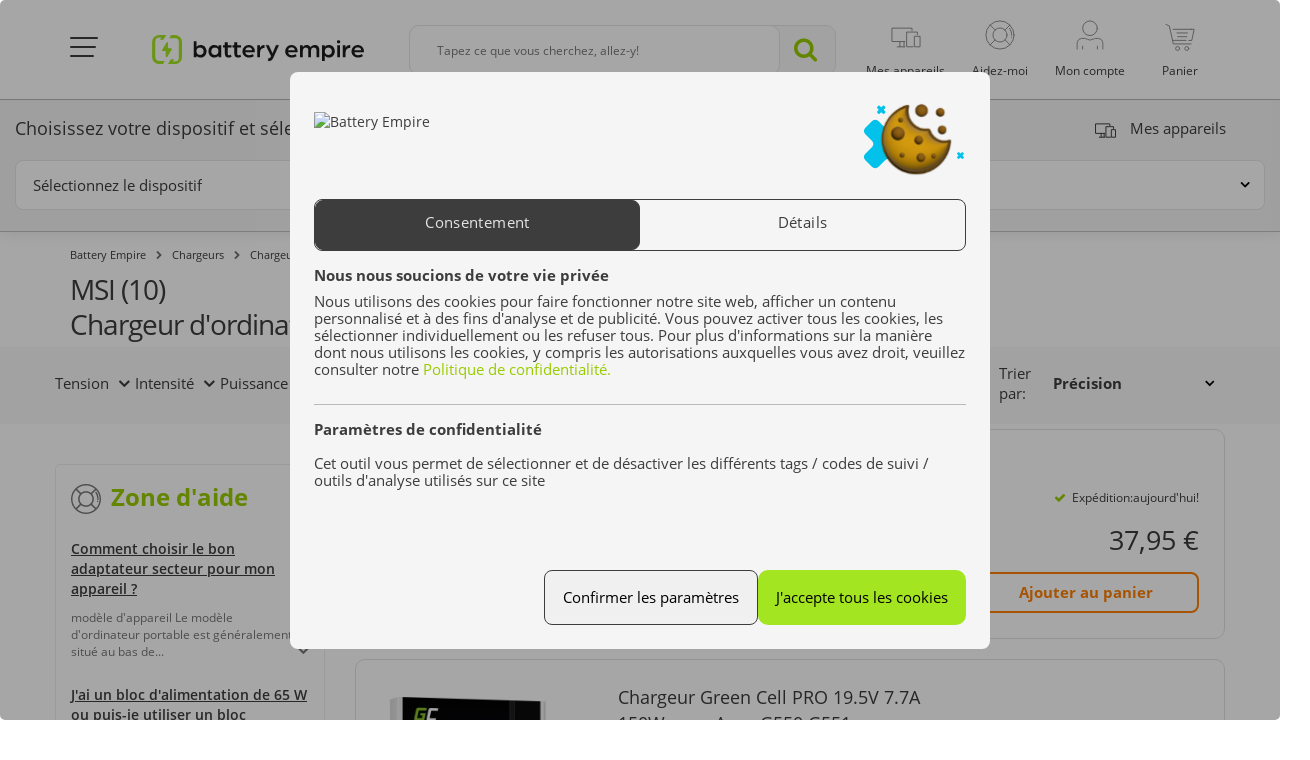

--- FILE ---
content_type: text/html; charset=utf-8
request_url: https://batteryempire.be/72-chargeurs-pour-portables-msi
body_size: 31898
content:
<!DOCTYPE HTML> <!--[if lt IE 7]><html class="no-js lt-ie9 lt-ie8 lt-ie7 " lang="fr"><![endif]--> <!--[if IE 7]><html class="no-js lt-ie9 lt-ie8 ie7" lang="fr"><![endif]--> <!--[if IE 8]><html class="no-js lt-ie9 ie8" lang="fr"><![endif]--> <!--[if gt IE 8]><html class="no-js ie9" lang="fr"><![endif]--><html lang="fr"><head><meta charset="utf-8" /><title>Chargeurs, alimentations pour MSI ordinateurs portables - Battery Empire</title><meta name="description" content="Les alimentations pour ordinateur portable MSI de Green Cell® sont de qualité et à un prix avantageux. Le chargeur s’adapte parfaitement à l’original du portable MSI." /><meta property="og:description" content="Les alimentations pour ordinateur portable MSI de Green Cell® sont de qualité et à un prix avantageux. Le chargeur s’adapte parfaitement à l’original du portable MSI." /><style>/* latin */
        @font-face {
            font-family: 'ABeeZee';
            font-style: italic;
            font-weight: 400;
            src: local('ABeeZee Italic'), local('ABeeZee-Italic'), url(https://fonts.gstatic.com/s/abeezee/v10/gdFHbjHcLYROorto_Tq2E1tXRa8TVwTICgirnJhmVJw.woff2) format('woff2');
            unicode-range: U+0000-00FF, U+0131, U+0152-0153, U+02C6, U+02DA, U+02DC, U+2000-206F, U+2074, U+20AC, U+2212, U+2215;
        }
        /* latin */
        @font-face {
            font-family: 'ABeeZee';
            font-style: normal;
            font-weight: 400;
            src: local('ABeeZee Regular'), local('ABeeZee-Regular'), url(https://fonts.gstatic.com/s/abeezee/v10/TV7JXr7j4tW7mgYreANhGQ.woff2) format('woff2');
            unicode-range: U+0000-00FF, U+0131, U+0152-0153, U+02C6, U+02DA, U+02DC, U+2000-206F, U+2074, U+20AC, U+2212, U+2215;
        }</style><link rel="canonical" href="https://batteryempire.be/72-chargeurs-pour-portables-msi" /><meta name="robots" content="index, follow" /><meta name="viewport" content="width=device-width, minimum-scale=0.25, maximum-scale=1.6, initial-scale=1.0" /><meta name="mobile-web-app-capable" content="yes"><meta name="theme-color" content="#9c0"><link rel="icon" type="image/vnd.microsoft.icon" href="/img/favicon.ico" /><link rel="shortcut icon" type="image/x-icon" href="/img/favicon.ico" /><link rel="stylesheet" href="/themes/media-center/css/dist/buttons/customButtons.min.css?v=123" type="text/css" media="all" /><link rel="stylesheet" href="/themes/media-center/css/dist/switches/switches.min.css?v=123" type="text/css" media="all" /><link rel="stylesheet" href="/themes/media-center/css/dist/segmentControls/segmentControls.min.css?v=123" type="text/css" media="all" /><link rel="stylesheet" href="/themes/media-center/css/dist/global/global.min.css?v=123" type="text/css" media="all" /><link rel="stylesheet" href="/themes/media-center/css/bootstrap.min.css?v=123" type="text/css" media="all" /><link rel="stylesheet" href="/plugins/hamburgers/hamburgers.min.css?v=123" type="text/css" media="all" /><link rel="stylesheet" href="/themes/media-center/css/font-awesome.min.css?v=123" type="text/css" media="all" /><link rel="stylesheet" href="/themes/media-center/css/global.css?v=123" type="text/css" media="all" /><link rel="stylesheet" href="/themes/media-center/css/custom-color.css?v=123" type="text/css" media="all" /><link rel="stylesheet" href="/themes/media-center/css/autoload/crossselling.css?v=123" type="text/css" media="all" /><link rel="stylesheet" href="/themes/media-center/css/autoload/highdpi.css?v=123" type="text/css" media="all" /><link rel="stylesheet" href="/themes/media-center/css/autoload/owl.carousel.css?v=123" type="text/css" media="all" /><link rel="stylesheet" href="/themes/media-center/css/autoload/responsive-tables.css?v=123" type="text/css" media="all" /><link rel="stylesheet" href="/themes/media-center/css/autoload/uniform.default.css?v=123" type="text/css" media="all" /><link rel="stylesheet" href="/js/jquery/plugins/fancybox/jquery.fancybox.css?v=123" type="text/css" media="all" /><link rel="stylesheet" href="/themes/media-center/css/product_list.css?v=123" type="text/css" media="all" /><link rel="stylesheet" href="/themes/media-center/css/category.css?v=123" type="text/css" media="all" /><link rel="stylesheet" href="/themes/media-center/css/scenes.css?v=123" type="text/css" media="all" /><link rel="stylesheet" href="/themes/media-center/css/modules/blockbestsellers/blockbestsellers.css?v=123" type="text/css" media="all" /><link rel="stylesheet" href="/themes/media-center/css/modules/blockcart/blockcart.css?v=123" type="text/css" media="all" /><link rel="stylesheet" href="/js/jquery/plugins/bxslider/jquery.bxslider.css?v=123" type="text/css" media="all" /><link rel="stylesheet" href="/themes/media-center/css/modules/blocktopmenu/css/blocktopmenu.css?v=123" type="text/css" media="all" /><link rel="stylesheet" href="/themes/media-center/css/modules/blocktopmenu/css/superfish-modified.css?v=123" type="text/css" media="all" /><link rel="stylesheet" href="/themes/media-center/css/modules/blockpermanentlinks/blockpermanentlinks.css?v=123" type="text/css" media="all" /><link rel="stylesheet" href="/js/jquery/plugins/autocomplete/jquery.autocomplete.css?v=123" type="text/css" media="all" /><link rel="stylesheet" href="/themes/media-center/css/modules/searchcategories/searchcategories.css?v=123" type="text/css" media="all" /><link rel="stylesheet" href="/themes/media-center/css/modules/productcomments/productcomments.css?v=123" type="text/css" media="all" /><link rel="stylesheet" href="/js/jquery/ui/themes/base/jquery.ui.core.css?v=123" type="text/css" media="all" /><link rel="stylesheet" href="/js/jquery/ui/themes/base/jquery.ui.slider.css?v=123" type="text/css" media="all" /><link rel="stylesheet" href="/js/jquery/ui/themes/base/jquery.ui.theme.css?v=123" type="text/css" media="all" /><link rel="stylesheet" href="/modules/blocklayered/css/select2.min.css?v=123" type="text/css" media="all" /><link rel="stylesheet" href="/themes/media-center/css/modules/blocklayered/blocklayered.min.css?v=123" type="text/css" media="all" /><link rel="stylesheet" href="/themes/media-center/css/modules/iqitmegamenu/views/css/iqitmegamenu_s_1.css?v=123" type="text/css" media="all" /><link rel="stylesheet" href="/tools/swiper/css/swiper.min.css?v=123" type="text/css" media="all" /><link rel="stylesheet" href="/modules/modalpopups/views/css/front.css?v=123" type="text/css" media="all" /><link rel="stylesheet" href="/modules/reporterror/reporterror.css?v=123" type="text/css" media="all" /><link rel="stylesheet" href="/modules/homepage/views/css/features.css?v=123" type="text/css" media="all" /><link rel="stylesheet" href="/modules/atsdailydeals/views/css/atsdailydeals.css?v=123" type="text/css" media="all" /><link rel="stylesheet" href="/modules/facebookpsconnect/views/css/hook.css?v=123" type="text/css" media="all" /><link rel="stylesheet" href="/modules/facebookpsconnect/views/css/bootstrap-social.css?v=123" type="text/css" media="all" /><link rel="stylesheet" href="/modules/facebookpsconnect/views/css/font-awesome.css?v=123" type="text/css" media="all" /><link rel="stylesheet" href="/modules/facebookpsconnect/views/css/jquery.fancybox-1.3.4.css?v=123" type="text/css" media="all" /><link rel="stylesheet" href="/modules/facebookpsconnect/views/css/connectors.css?v=123" type="text/css" media="all" /><link rel="stylesheet" href="/modules/gccartlimiter/views/css/style.css?v=123" type="text/css" media="all" /><link rel="stylesheet" href="/modules/gceasymodal/views/css/style.css?v=123" type="text/css" media="all" /><link rel="stylesheet" href="/themes/media-center/css/modules/cookieconsentmanager/modernCookies.min.css?v=123" type="text/css" media="all" /> <script>/* <![CDATA[ */;var fmErrorAddress='Entrez le nom complet de la rue et le num&eacute;ro de la maison/appartement.';var fmErrorEmail='Adresse e-mail incorrecte';var fmErrorMinLength='La valeur doit &ecirc;tre au moins {{length}} caract&egrave;res, avec 1 chiffre et 1 caract&egrave;re sp&eacute;cial.';var fmErrorName='Vous devez utiliser au moins une lettre';var fmErrorPasswordMatch='Le nouveau mot de passe n&#039;est pas compatible avec la confirmation';var fmErrorPasswordMinLength='Le mot de passe doit &ecirc;tre d&#039;au moins {{length}} caract&egrave;res, avec 1 chiffre et 1 caract&egrave;re sp&eacute;cial.';var fmErrorPhone='Num&eacute;ro de t&eacute;l&eacute;phone invalide';var fmErrorPostcode='Code postal invalide';var fmErrorRequired='Ce champ est requis';var fmErrorSpecialChars='Ce champ contient des caract&egrave;res non valides';var fmErrorValue='Mauvaise valeur';var fmErrorVatNumber='Imp&ocirc;t non valide';var fmErrorVatPlNumber='Le num&eacute;ro d&amp;#39;identification fiscale doit contenir 10 chiffres';var passcheckerInvalid='Mot de passe trop faible';var passcheckerMedium='Moyen';var passcheckerStrong='Fort';var passcheckerWeak='Faible';var psUnexpectedError='Erreur inattendue';var tsToastAdded='Ajout&eacute;!';/* ]]> */</script> <script type="text/javascript">/* <![CDATA[ */;var AWS_ASSETS_URL='https://static.greencell.global';var AWS_IMAGES_URL='https://images.greencell.global';var BACKORDER_TAG_URL='/modules/specialordersmanagement/views/img/backorder.svg';var CUSTOMIZE_TEXTFIELD=1;var FancyboxI18nClose='Fermer';var FancyboxI18nNext='Suivant';var FancyboxI18nPrev='Pr&eacute;c&eacute;dent';var GC_CART_ERROR_CART='Quantité maximale de commande dépassée';var GC_CART_ERROR_PRODUCT='Quantité maximale de produit dépassée';var GC_CART_ERROR_VALUE='Valeur de commande maximale de 3000 dépassée';var GC_MAX_CART_QTY=50;var GC_MAX_CART_VALUE=3000;var GC_MAX_PRODUCT_QTY=30;var GC_MODAL_BUTTON='proche';var GC_MODAL_HEADING='Bienvenue';var GTMCustomerKey='697c499c738482.05269306';var GTMTAG='GTM-WZK9WQJ';var PREORDER_TAG_URL='/modules/specialordersmanagement/views/img/preorder.svg';var ajax_allowed=true;var ajaxsearch=true;var baseDir='https://batteryempire.be/';var baseUri='https://batteryempire.be/';var blocklayeredSliderName={"price":"Prix","weight":"Poids"};var blocksearch_type='top';var cartCurrency='€';var cartUrl='https://batteryempire.be/commandes';var comparator_max_item=0;var comparedProductsIds=[];var contentOnly=false;var customizationIdMessage='Personnalisation';var defaultShopView='list';var delete_txt='Supprimer';var displayList=false;var externalCookies={"functional":["_hjSession_"],"statistics":["_hjSessionUser_","critAccountId","_pk_id","_pk_ses"],"marketing":["_fbp"]};var facebookPixelKeyJS='217784019421936';var filters=[{"type_lite":"id_feature","type":"id_feature","id_key":9,"values":{"2296":{"nbr":4,"name":"19V","url_name":null,"meta_title":null,"link":"https:\/\/batteryempire.be\/72-chargeurs-pour-portables-msi#tension-19v","rel":""},"2297":{"nbr":2,"name":"19.5V","url_name":null,"meta_title":null,"link":"https:\/\/batteryempire.be\/72-chargeurs-pour-portables-msi#tension-195v","rel":""},"2298":{"nbr":1,"name":"20V","url_name":null,"meta_title":null,"link":"https:\/\/batteryempire.be\/72-chargeurs-pour-portables-msi#tension-20v","rel":""}},"name":"Tension","url_name":"tension","meta_title":"","filter_show_limit":"0","filter_type":"1","position":100},{"type_lite":"id_feature","type":"id_feature","id_key":21,"values":{"1584":{"nbr":1,"name":"2.1A","url_name":null,"meta_title":null,"link":"https:\/\/batteryempire.be\/72-chargeurs-pour-portables-msi#intensite-21a","rel":""},"69507":{"nbr":1,"name":"6.5A","url_name":"","meta_title":"","link":"https:\/\/batteryempire.be\/72-chargeurs-pour-portables-msi#intensite-65a","rel":""},"53389":{"nbr":1,"name":"6.15A","url_name":"","meta_title":"","link":"https:\/\/batteryempire.be\/72-chargeurs-pour-portables-msi#intensite-615a","rel":""},"69077":{"nbr":1,"name":"7.7A","url_name":"","meta_title":"","link":"https:\/\/batteryempire.be\/72-chargeurs-pour-portables-msi#intensite-77a","rel":""},"22705":{"nbr":1,"name":"9.5A","url_name":"","meta_title":"","link":"https:\/\/batteryempire.be\/72-chargeurs-pour-portables-msi#intensite-95a","rel":""},"70346":{"nbr":1,"name":"6.3A","url_name":"","meta_title":"","link":"https:\/\/batteryempire.be\/72-chargeurs-pour-portables-msi#intensite-63a","rel":""},"55494":{"nbr":1,"name":"4.74A","url_name":"","meta_title":"","link":"https:\/\/batteryempire.be\/72-chargeurs-pour-portables-msi#intensite-474a","rel":""}},"name":"Intensit\u00e9","url_name":"intensite","meta_title":"","filter_show_limit":"0","filter_type":"1","position":100},{"type_lite":"id_feature","type":"id_feature","id_key":22,"values":{"2292":{"nbr":2,"name":"90W","url_name":null,"meta_title":null,"link":"https:\/\/batteryempire.be\/72-chargeurs-pour-portables-msi#puissance-90w","rel":""},"2295":{"nbr":2,"name":"120W","url_name":null,"meta_title":null,"link":"https:\/\/batteryempire.be\/72-chargeurs-pour-portables-msi#puissance-120w","rel":""},"2290":{"nbr":1,"name":"65W","url_name":null,"meta_title":null,"link":"https:\/\/batteryempire.be\/72-chargeurs-pour-portables-msi#puissance-65w","rel":""},"53869":{"nbr":1,"name":"130W","url_name":"","meta_title":"","link":"https:\/\/batteryempire.be\/72-chargeurs-pour-portables-msi#puissance-130w","rel":""},"2293":{"nbr":1,"name":"40W","url_name":null,"meta_title":null,"link":"https:\/\/batteryempire.be\/72-chargeurs-pour-portables-msi#puissance-40w","rel":""},"500879":{"nbr":1,"name":"65W","url_name":"","meta_title":"","link":"https:\/\/batteryempire.be\/72-chargeurs-pour-portables-msi#puissance-65w","rel":""},"22704":{"nbr":1,"name":"180W","url_name":"","meta_title":"","link":"https:\/\/batteryempire.be\/72-chargeurs-pour-portables-msi#puissance-180w","rel":""},"69076":{"nbr":1,"name":"150W","url_name":"","meta_title":"","link":"https:\/\/batteryempire.be\/72-chargeurs-pour-portables-msi#puissance-150w","rel":""}},"name":"Puissance","url_name":"puissance","meta_title":"","filter_show_limit":"0","filter_type":"1","position":100},{"type_lite":"id_feature","type":"id_feature","id_key":170,"values":{"390737":{"nbr":4,"name":"USB-C","url_name":"","meta_title":"","link":"https:\/\/batteryempire.be\/72-chargeurs-pour-portables-msi#type_de_connecteur-usb_c","rel":""}},"name":"Type de connecteur","url_name":"type-de-connecteur","meta_title":"","filter_show_limit":"0","filter_type":"1","position":100}];var forceSave=false;var freeProductTranslation='Offert !';var freeShippingTranslation='Livraison gratuite !';var generated_date=1769752989;var id_lang=5;var img_dir='https://batteryempire.be/themes/media-center/img/';var instantsearch=false;var iqitmegamenu_swwidth=true;var isGuest=0;var isLogged=0;var isMobile=false;var isModalShown=false;var isScrolToTop='1';var itemCartCount='pcs';var itemsPerLine=4;var max_item='Vous ne pouvez pas ajouter plus de 0 produit(s) dans le comparateur.';var min_item='Veuillez choisir au moins 1 produit.';var ofPaginationProductDesc='de';var page_name='category';var param_product_url='#';var priceDisplayMethod=0;var priceDisplayPrecision=2;var productItemSize='medium';var productsPaginationProductDesc='des produits';var pshow_loaded_module_pshowconversion='Conversion de PShow';var quickView=true;var removingLinkText='supprimer cet article du panier';var request='https://batteryempire.be/72-chargeurs-pour-portables-msi';var roundMode=2;var saveCookieLink='https://batteryempire.be/module/cookieconsentmanager/ajax?ajax=1';var search_url='https://batteryempire.be/rechercher';var showLessTxt='Lire moins';var showMoreTxt='Lire la suite';var showingPaginationProductDesc='Montrant';var sortFilterValues=true;var sortFilterValuesAsc=true;var static_token='827b3dd05281806cf9a8e3d916329a7e';var token='aa106a72a49b4edccde3814519cdc50d';var usingSecureMode=true;/* ]]> */</script> <script type="text/javascript" src="/js/tools/mobileChecker.js?v=123"></script> <script type="text/javascript" src="/js/tools/vanillaFade.js?v=123"></script> <script type="text/javascript" src="/js/tools/nodesHTMLGetter.js?v=123"></script> <script type="text/javascript" src="/js/tools/dragScroller.js?v=123"></script> <script type="text/javascript" src="/js/jquery/jquery-1.11.0.min.js?v=123"></script> <script type="text/javascript" src="/js/jquery/jquery-migrate-1.2.1.min.js?v=123"></script> <script type="text/javascript" src="/js/jquery/plugins/jquery.easing.js?v=123"></script> <script type="text/javascript" src="/js/tools.js?v=123"></script> <script type="text/javascript" src="/plugins/forms/forms.js?v=123"></script> <script type="text/javascript" src="/plugins/passchecker/jquery.passchecker.js?v=123"></script> <script type="text/javascript" src="/themes/media-center/js/global.js?v=123"></script> <script type="text/javascript" src="/themes/media-center/js/autoload/10-bootstrap.min.js?v=123"></script> <script type="text/javascript" src="/themes/media-center/js/autoload/15-jquery.total-storage.min.js?v=123"></script> <script type="text/javascript" src="/themes/media-center/js/autoload/15-jquery.uniform-modified.js?v=123"></script> <script type="text/javascript" src="/themes/media-center/js/autoload/20-waypoints.min.js?v=123"></script> <script type="text/javascript" src="/themes/media-center/js/autoload/25-waypoints-sticky.min.js?v=123"></script> <script type="text/javascript" src="/themes/media-center/js/autoload/echo.min.js?v=123"></script> <script type="text/javascript" src="/themes/media-center/js/autoload/gmap3.min.js?v=123"></script> <script type="text/javascript" src="/themes/media-center/js/autoload/jquery.blockUI.js?v=123"></script> <script type="text/javascript" src="/themes/media-center/js/autoload/jquery.customSelect.min.js?v=123"></script> <script type="text/javascript" src="/themes/media-center/js/autoload/owl.carousel.min.js?v=123"></script> <script type="text/javascript" src="/js/jquery/plugins/fancybox/jquery.fancybox.js?v=123"></script> <script type="text/javascript" src="/js/tools/sorter.js?v=123"></script> <script type="text/javascript" src="/themes/media-center/js/dist/tools/isOverflown.js?v=123"></script> <script type="text/javascript" src="/themes/media-center/js/dist/tools/swiperInitializer.js?v=123"></script> <script type="text/javascript" src="/themes/media-center/js/category.js?v=123"></script> <script type="text/javascript" src="/modules/pshowconversion/views/js/PShowConversionJS_base.min.js?v=123"></script> <script type="text/javascript" src="/modules/pshowconversion/views/js/PShowConversionJS_ps16.min.js?v=123"></script> <script type="text/javascript" src="/themes/media-center/js/modules/blockcart/ajax-cart.js?v=123"></script> <script type="text/javascript" src="/js/jquery/plugins/jquery.scrollTo.js?v=123"></script> <script type="text/javascript" src="/js/jquery/plugins/jquery.serialScroll.js?v=123"></script> <script type="text/javascript" src="/js/jquery/plugins/bxslider/jquery.bxslider.js?v=123"></script> <script type="text/javascript" src="/themes/media-center/js/modules/blocktopmenu/js/hoverIntent.js?v=123"></script> <script type="text/javascript" src="/themes/media-center/js/modules/blocktopmenu/js/superfish-modified.js?v=123"></script> <script type="text/javascript" src="/themes/media-center/js/modules/blocktopmenu/js/blocktopmenu.js?v=123"></script> <script type="text/javascript" src="/js/jquery/plugins/autocomplete/jquery.autocomplete.js?v=123"></script> <script type="text/javascript" src="/themes/media-center/js/modules/blocklayered/blocklayered.js?v=123"></script> <script type="text/javascript" src="/modules/blocklayered/js/select2.min.js?v=123"></script> <script type="text/javascript" src="/js/jquery/ui/jquery.ui.core.min.js?v=123"></script> <script type="text/javascript" src="/js/jquery/ui/jquery.ui.widget.min.js?v=123"></script> <script type="text/javascript" src="/js/jquery/ui/jquery.ui.mouse.min.js?v=123"></script> <script type="text/javascript" src="/js/jquery/ui/jquery.ui.slider.min.js?v=123"></script> <script type="text/javascript" src="/themes/media-center/js/modules/blocklayered/blockLayeredManagement.js?v=123"></script> <script type="text/javascript" src="/js/jquery/ui/jquery.ui.touch-punch.min.js?v=123"></script> <script type="text/javascript" src="/modules/trustedshopsintegration/views/js/product_bottom.js?v=123"></script> <script type="text/javascript" src="/tools/swiper/js/swiper.min.js?v=123"></script> <script type="text/javascript" src="/themes/media-center/js/modules/crossselling/js/crossselling.js?v=123"></script> <script type="text/javascript" src="/modules/modalpopups/views/js/front.js?v=123"></script> <script type="text/javascript" src="/modules/atsdailydeals/views/js/owl.carousel.min.js?v=123"></script> <script type="text/javascript" src="/modules/atsdailydeals/views/js/atsdailydeals.js?v=123"></script> <script type="text/javascript" src="/modules/facebookpsconnect/views/js/module.js?v=123"></script> <script type="text/javascript" src="/modules/customercomment/views/js/front.js?v=123"></script> <script type="text/javascript" src="/modules/gccartlimiter/views/js/gccartlimiter.js?v=123"></script> <script type="text/javascript" src="/modules/gceasymodal/views/js/gceasymodal.js?v=123"></script> <script type="text/javascript" src="/modules/ga4datalayer/views/js/ga4datalayer.js?v=123"></script> <script type="text/javascript" src="/themes/media-center/js/modules/cookieconsentmanager/modernCookieModal.js?v=123"></script> <script async src="https://www.googletagmanager.com/gtag/js?id=GTM-WZK9WQJ"></script> <script>/* <![CDATA[ */;try{window.dataLayer=window.dataLayer||[];function gtag(){dataLayer.push(arguments);}
gtag('js',new Date());gtag('consent','default',{'ad_storage':'denied','analytics_storage':'denied','ad_personalization':'denied','ad_user_data':'denied','personalization_storage':'denied','security_storage':'granted','functionality_storage':'denied','wait_for_update':500});gtag('config',GTMTAG,{'user_id':GTMCustomerKey,'allow_enhanced_conversions':true});if('undefined'!==typeof enhancedConversionData){gtag('set','user_data',enhancedConversionData);}}catch(error){console.log(error);};/* ]]> */</script> <script>/* <![CDATA[ */;window.addEventListener('DOMContentLoaded',()=>{let waitingForPShowConversionLib=setInterval(function(){if(typeof PShowConversionJS_base==='undefined'||typeof PShowConversionJS_base.dataLayer==='undefined'||typeof PShowConversionJS_base.dataLayer.initGTMMeasuring==='undefined'){return;}
clearInterval(waitingForPShowConversionLib);PShowConversionJS_base.dataLayer.active=0;PShowConversionJS_base.dataLayer.eventNamePrefix='';PShowConversionJS_base.dataLayer.debug=0;PShowConversionJS_base.dataLayer.ps_products_per_page=24;PShowConversionJS_base.dataLayer.controller='category';PShowConversionJS_base.dataLayer.initGTMMeasuring();},100);});/* ]]> */</script> <script type="text/javascript">/* <![CDATA[ */;var fbpsc=fbpsc||new FpcModule('fbpsc');fbpsc.msgs={"id":"Vous n&amp;#39;avez pas rempli l&amp;#39;identifiant de candidature","secret":"Vous n&amp;#39;avez pas rempli le secret de candidature","htmlElement":"Vous n&amp;#39;avez pas rempli l&amp;#39;\u00e9l\u00e9ment html","positionName":"Vous n&amp;#39;avez pas rempli le champ du nom","padding":"Vous n&amp;#39;avez pas rempli l&amp;#39;\u00e9l\u00e9ment de remplissage ou ce n&amp;#39;est pas un INTEGER","margin":"Vous n&amp;#39;avez pas rempli l&amp;#39;\u00e9l\u00e9ment de marge ou ce n&amp;#39;est pas un INTEGER","callback":"Vous n&amp;#39;avez pas rempli le rappel de candidature","scope":"Vous n&amp;#39;avez pas renseign\u00e9 la port\u00e9e des autorisations d&amp;#39;application","developerKey":"Vous n&amp;#39;avez pas rempli la cl\u00e9 de d\u00e9veloppeur","socialEmail":"Vous n&amp;#39;avez pas rempli votre e-mail","delete":"Supprimer","prefixCode":"Vous devez d\u00e9finir le code de pr\u00e9fixe","voucherAmount":"Vous devez d\u00e9finir le montant du bon","voucherPercent":"Vous devez d\u00e9finir le pourcentage du bon","apiType":"Vous devez s\u00e9lectionner une m\u00e9thode de connexion","defaultText":"Vous devez remplir le texte par d\u00e9faut"};fbpsc.sImgUrl='/modules/facebookpsconnect/views/img/';fbpsc.sAdminImgUrl='/img/admin/';fbpsc.sWebService='/modules/facebookpsconnect/ws-facebookpsconnect.php';/* ]]> */</script>  <script>/* <![CDATA[ */;try{!function(f,b,e,v,n,t,s)
{if(f.fbq)return;n=f.fbq=function(){n.callMethod?n.callMethod.apply(n,arguments):n.queue.push(arguments)};if(!f._fbq)f._fbq=n;n.push=n;n.loaded=!0;n.version='2.0';n.queue=[];t=b.createElement(e);t.async=!0;t.src=v;s=b.getElementsByTagName(e)[0];s.parentNode.insertBefore(t,s)}(window,document,'script','https://connect.facebook.net/en_US/fbevents.js');fbq('init',facebookPixelKeyJS);fbq('consent','revoke');fbq('track','PageView');}catch(error){console.log(error);};/* ]]> */</script> <noscript> <img height="1" width="1" src="https://www.facebook.com/tr?id=217784019421936&ev=PageView&noscript=1"/> </noscript> <script>/* <![CDATA[ */;if('undefined'===typeof ga){function ga(arg1,arg2,arg3,arg4,arg5){}};/* ]]> */</script> <!--[if IE 8]> <script src="https://oss.maxcdn.com/libs/html5shiv/3.7.0/html5shiv.js"></script> <script src="https://oss.maxcdn.com/libs/respond.js/1.3.0/respond.min.js"></script> <![endif]--> <script>/* <![CDATA[ */;$(document).ready(function(){checkSize();$(window).resize(checkSize);function checkSize(){if($(".add").css("float")=="left"){$(".shopping_cart").addClass('ukryj');}
if($(".add").css("float")!=="left"){$(".shopping_cart").removeClass('ukryj');}}
$("#skontaktujsie").click(function(){$("div.menuafter").toggleClass("ukryj");});if(top.location.pathname==='/zamowienie')
{if($(".add").css("float")!=="left"){$("#search_block_group").addClass('ukryj');}}});/* ]]> */</script> <meta property="og:image" content="https://batteryempire.be/themes/media-center/img/og-images/default.png" /></head><body id="category" class="category category-72 category-chargeurs-pour-portables-msi hide-left-column hide-right-column lang_fr"><noscript><iframe src="https://www.googletagmanager.com/ns.html?id=GTM-WZK9WQJ" height="0" width="0" style="display:none;visibility:hidden"></iframe></noscript><div id="js-modern-cookie-modal-wrapper"></div><div id="js-cart-modal-wrapper"></div><div id="page"><link href="/themes/media-center/css/select2/select2.min.css" rel="stylesheet" /> <script src="/themes/media-center/js/select2/select2.min.js"></script> <script src="/themes/media-center/js/select2/i18n/fr.js"></script> <link rel="stylesheet" href="/themes/media-center/parts/top/top-new-styles.css?v=123"><div id="to-container" class="to-container"><div class="to-container-inner container"><div class="to-wrapper"><div class="to-mainnav-btn-container"> <button id="to-mainnav-btn" class="hamburger hamburger--squeeze" type="button"> <span class="hamburger-box"> <span class="hamburger-inner"></span> </span> </button></div> <nav class="to-topnav m--menu"><ul class="to-topnav-menu"><li class="to-topnav-item m--mobile"> <button id="to-mainnav-mobile-btn" class="to-mainnav-mobile-btn ga-mobile-menu" type="button"> <span></span> </button></li> </nav><div class="to-logo"> <a href="https://batteryempire.be/"> <img src="https://batteryempire.be/img/battery-empire-de-logo-1657187971.svg" alt="Battery Empire"> </a></div><div id="to-search" class="to-search"><form id="to-search-form" method="get" action="https://batteryempire.be/rechercher" itemscope itemtype="https://schema.org/WebSite"><div class="to-search-input-container"><div class="to-search-input-wrapper"> <button id="to-search-close-btn" class="to-search-close-btn" type="button"> <i class="fa fa-angle-left"></i> </button> <input type="hidden" name="controller" value="search"/> <input type="hidden" name="orderby" value="position"/> <input type="hidden" name="orderway" value="desc"/> <input id="search_query_top" class="to-search-input" name="search_query" type="text" value="" itemprop="query-input"><div class="to-search-input-placeholder"> <span class="m--mobile">Tapez ce que vous cherchez, allez-y!</span> <span class="m--desktop">Tapez ce que vous cherchez, allez-y!</span></div></div><div id="to-search-clear" class="to-search-clear"><img class="to-search-clear-img" src="/themes/media-center/img/top/icon-close.svg"></div> <button class="to-search-submit-btn" itemprop="potentialAction"> <i class="fa fa-search"></i> </button></div></form> <script>/* <![CDATA[ */;$(function(){const $input=$('#search_query_top');const options={minChars:1,max:10,width:$('.to-search-input-container').width(),selectFirst:false,scroll:false,dataType:'json',formatItem:function(data,i,max,value){return value;},parse:function(data){searchQuery=$input.val();const results=[{data:{product_link:null},value:'<div class="to-search-results-item"><i class="fa fa-search"></i><div>'+searchQuery+'</div></div>'}];for(let i=0;i<data.length;i++){results[results.length]={data:data[i],value:'<div class="to-search-results-item"><i class="fa fa-search"></i><div>'+data[i].pname+'</div></div>'};}
return results;},extraParams:{ajaxSearch:1,id_lang:5,selectedcategory:function(){return $('#to-search-categories-select').val();}}};let searchQuery;$input.autocomplete('https://batteryempire.be/rechercher',options).result(function(event,data){if(data.product_link){$input.val(data.pname);document.location.href=data.product_link;return;}
$input.val(searchQuery);$('#to-search-form').submit();});$('#to-search-clear').on('click',function(){$input.val('').trigger('change');});setPlaceholderVisibility();$input.on('keyup change',setPlaceholderVisibility);function setPlaceholderVisibility(){const $placeholder=$('.to-search-input-placeholder');if($input.val()===''){$placeholder.show();}else{$placeholder.hide();}}});/* ]]> */</script> </div> <nav class="to-topnav" role="navigation"><ul class="to-topnav-menu"><li class="to-topnav-item m--mobile m--cart-mobile"> <a class="ga-mobile-cart" href="https://batteryempire.be/commandes" rel="nofollow"><div class="to-topnav-item-img"> <img src="/themes/media-center/img/top/cart.svg" alt="cart"> <span class="to-badge cart-items-count ajax_cart_quantity">0</span></div><div class="to-topnav-item-label">Panier</div> </a></li><li class="to-topnav-item m--devices" id="topnav-devices_nb"> <a id="to-topnav-devices-nb-content" class="ga-customer-devices" href="https://batteryempire.be/mes-appareils"><div class="to-topnav-item-img"> <img src="/themes/media-center/img/top/devices_d.svg" alt="dispositifs"></div><div class="to-topnav-item-label">Mes appareils</div> </a></li><li class="to-topnav-item m--has-submenu"> <a href="#" aria-haspopup="true"><div class="to-topnav-item-img"> <img src="/themes/media-center/img/top/support_d.svg" alt="support"></div><div class="to-topnav-item-label">Aidez-moi</div> </a><ul class="to-topnav-submenu" aria-label="submenu"><li><a href="https://batteryempire.be/faq">FAQ</a></li><li> <a href="https://batteryempire.be/contact">Contact</a></li><li class="to-topnav-info"> <a href="/cdn-cgi/l/email-protection#bfdcd0d1cbdedccbffdddecbcbdacdc6dad2cfd6cdda91d9cd"><span class="__cf_email__" data-cfemail="8ae9e5e4feebe9fecae8ebfefeeff8f3efe7fae3f8efa4ecf8">[email&#160;protected]</span></a> <br><div class="to-topnav-info-hours"><div>lun-ven</div><div>8:00 - 16:00</div><div></div><div></div></div></li></ul></li><li class="to-topnav-item m--has-submenu"> <a href="#" aria-haspopup="true"><div class="to-topnav-item-img"> <img src="/themes/media-center/img/top/profile_d.svg" alt="profile devices"></div><div class="to-topnav-item-label">Mon compte</div> </a><div class="to-topnav-submenu m--account-guest"><div class="to-topnav-account"> <a class="bt m--primary m--fullwidth" href="https://batteryempire.be/mon-compte" rel="nofollow" onclick="ga('send', 'event', 'Kroki_Koszyka', 'click', 'Logowanie_przed_zakupami');"> Se connecter </a><p class="to-topnav-account-content">Vous n&#039;avez pas de compte?</p> <a class="bt m--inverted-primary m--fullwidth" href="https://batteryempire.be/mon-compte" rel="nofollow" onclick="ga('send', 'event', 'Kroki_Koszyka', 'click', 'Rejestracja_przed_zakupami');"> S&#039;inscrire </a></div></div></li><li id="to-topnav-cart" class="to-topnav-item m--cart"> <a class="ga-desktop-cart" href="https://batteryempire.be/commandes"><div class="to-topnav-item-img"> <img src="/themes/media-center/img/top/cart.svg" alt=""> <span id="to-topnav-cart-count" class="to-badge cart-items-count ajax_cart_quantity m--hidden">0</span></div><div class="to-topnav-item-label">Panier</div> </a><ul class="to-topnav-submenu" aria-label="submenu" style="display: none;"><li><p class="to-topnav-total"> <span>Payer:</span> <span class="ajax_cart_total amount">0,00 €</span></p> <a class="bt m--primary m--basket-sum-up m--fullwidth" href="https://batteryempire.be/commandes">Aller au panier</a></li></ul></li><li><div class="modal fade gf-modal ca-popup cu-modal-cart" tabindex="-1" role="dialog" id="cartAddedModal" aria-hidden="true" data-backdrop="true"><div class="modal-dialog modal-lg text-left mo-size"><div class="modal-content"><div class="modal-header"> <button type="button" class="close" data-dismiss="modal" aria-label="Close"> <span aria-hidden="true">&times;</span> </button><div class="modal-title"> <i class="fa fa-check"></i> Le produit a été ajouté au panier</div></div><div class="modal-body"><div class="ca-popup-product"><div class="ca-popup-details"><div class="layer_cart_img"></div><div class="ca-popup-product-item"><div class="ca-popup-product-title" id="layer_cart_product_title"></div><div class="ca-popup-product-quantity"> Quantité: <span id="layer_cart_product_quantity"></span></div></div></div><div class="ca-popup-product-price"> <span id="layer_cart_product_price"></span></div></div><hr class="ca-popup-hr"><div id="crossselling" class="cross-selling no-margin"><div class="text-left row2-title"><div class="cross-selling-title">Vous pourriez être intéressé</div></div><div class="swiper-container swiper-cross-selling-products"><div class="swiper-wrapper"><div class="swiper-slide"> <a href="https://batteryempire.be/batterie-hf9/3958-green-cell-batterie-2x-9v-hf9-ni-mh-250mah.html" title="Green Cell Batterie 2x 9V HF9 Ni-MH 250mAh" onclick="ga('send', 'event', 'CROSS', 'click', '');"><img src="//batteryempire.be/34193-home_default/green-cell-batterie-2x-9v-hf9-ni-mh-250mah.jpg" alt="Green Cell Batterie 2x 9V HF9 Ni-MH 250mAh" class="img-responsive cs-thumbnail"><span class="product-name-cs">Green Cell Batterie 2x 9V HF9 Ni-MH 250mAh</span><div class="carousel--star-holder"></div> </a><div class="carousel__value-container"><div> <span class="carousel--value"> 12,95&nbsp;€ </span></div><a onclick="ga('send', 'event', 'CROSS-CART-ICON', 'click', '');" data-id-product="3958" class="ajax_add_to_cart_button cross-selling-ajax" href="https://batteryempire.be/panier?add=1&amp;id_product=3958&amp;token=827b3dd05281806cf9a8e3d916329a7e"> </a></div></div><div class="swiper-slide"> <a href="https://batteryempire.be/batterie-r14/3954-green-cell-batterie-4x-c-r14-hr14-ni-mh-12v-4000mah.html" title="Green Cell Batterie 4x C R14 HR14 Ni-MH 1.2V 4000mAh" onclick="ga('send', 'event', 'CROSS', 'click', '');"><img src="//batteryempire.be/34187-home_default/green-cell-batterie-4x-c-r14-hr14-ni-mh-12v-4000mah.jpg" alt="Green Cell Batterie 4x C R14 HR14 Ni-MH 1.2V 4000mAh" class="img-responsive cs-thumbnail"><span class="product-name-cs">Green Cell Batterie 4x C R14 HR14 Ni-MH 1.2V 4000mAh</span><div class="carousel--star-holder"></div> </a><div class="carousel__value-container"><div> <span class="carousel--value"> 18,95&nbsp;€ </span></div><a onclick="ga('send', 'event', 'CROSS-CART-ICON', 'click', '');" data-id-product="3954" class="ajax_add_to_cart_button cross-selling-ajax" href="https://batteryempire.be/panier?add=1&amp;id_product=3954&amp;token=827b3dd05281806cf9a8e3d916329a7e"> </a></div></div><div class="swiper-slide"> <a href="https://batteryempire.be/cables-usb/5009-cable-blanc-usb-c-type-c-2m-green-cell-powerstream-charge-rapide-power-delivery-60w-ultra-charge-quick-charge-30.html" title="Câble Blanc USB-C Type C 2m Green Cell PowerStream Charge rapide Power Delivery 60W, Ultra Charge, Quick Charge 3.0" onclick="ga('send', 'event', 'CROSS', 'click', '');"><img src="//batteryempire.be/50016-home_default/cable-blanc-usb-c-type-c-2m-green-cell-powerstream-charge-rapide-power-delivery-60w-ultra-charge-quick-charge-30.jpg" alt="Câble Blanc USB-C Type C 2m Green Cell PowerStream Charge rapide Power Delivery 60W, Ultra Charge, Quick Charge 3.0" class="img-responsive cs-thumbnail"><span class="product-name-cs">Câble Blanc USB-C Type C 2m Green Cell PowerStream..</span><div class="carousel--star-holder"></div> </a><div class="carousel__value-container"><div> <span class="carousel--value"> 5,95&nbsp;€ </span></div><a onclick="ga('send', 'event', 'CROSS-CART-ICON', 'click', '');" data-id-product="5009" class="ajax_add_to_cart_button cross-selling-ajax" href="https://batteryempire.be/panier?add=1&amp;id_product=5009&amp;token=827b3dd05281806cf9a8e3d916329a7e"> </a></div></div></div></div><div class="swiper-button-next swiper-button-black"></div><div class="swiper-button-prev swiper-button-black"></div></div> <script data-cfasync="false" src="/cdn-cgi/scripts/5c5dd728/cloudflare-static/email-decode.min.js"></script><script>/* <![CDATA[ */;$(function(){if(window.isCrossSellingSwiperCreated){return;}
window.isCrossSellingSwiperCreated=true;const swipers=[];$('.swiper-cross-selling-products').each(function(index){const $this=$(this);$this.addClass('cs-swiper-'+index);swipers[index]=new Swiper('.cs-swiper-'+index,{slidesPerView:'auto',spaceBetween:10,navigation:{nextEl:$this.nextAll('.swiper-button-next')[0],prevEl:$this.nextAll('.swiper-button-prev')[0]},breakpoints:{320:{spaceBetween:5},480:{slidesOffsetBefore:10,slidesOffsetAfter:10}}});$('#cartAddedModal').on('shown.bs.modal',function(){swipers.forEach(function(swiper){swiper.update();});});});});/* ]]> */</script> </div><div class="modal-footer"> <button type="button" class="bt m--inverted-primary m--go-to-basket m--go-to-basket-mobile" data-dismiss="modal"> Continuer mes achats </button> <a class="bt m--primary m--go-to-basket m--go-to-basket-mobile" href="https://batteryempire.be/commandes" title="Commander" rel="nofollow"> Commander </a></div></div></div></div></li> <script type="text/javascript">/* <![CDATA[ */;$(document).ready(function(){const $cartModalWrapper=$('#js-cart-modal-wrapper');const $cartModal=$('#cartAddedModal');if(page_name==='order-opc'){$cartModal.on('hide.bs.modal',function(event){event.preventDefault();window.location.href=cartUrl;});}
if($cartModalWrapper.length>0&&$cartModal.length>0){$cartModalWrapper.html($cartModal.detach());}});/* ]]> */</script> </ul></nav></div><div id="to-mainnav" class="to-mainnav"><div class="iqitmegamenu-wrapper col-xs-12 cbp-hor-width-1 clearfix"><div id="iqitmegamenu-horizontal" class="iqitmegamenu cbp-nosticky cbp-sticky-transparent" role="navigation"><div id="iqitmegamenu-desktop" class="container"> <nav id="cbp-hrmenu" class="cbp-hrmenu cbp-horizontal cbp-hrsub-narrow cbp-fade-slide-bottom cbp-arrowed "><ul><li class="cbp-hrmenu-tab cbp-hrmenu-tab-74 cbp-has-submeu cbp-id-CAT576"> <a href="https://batteryempire.be/576-electromobilite" > <span class="cbp-tab-title"> Électromobilité <i class="icon fa icon-angle-down cbp-submenu-aindicator"></i> </span> </a><div class="cbp-hrsub col-xs-12"><div class="row menu_row menu-element first_rows menu-element-id-1"><div class="col-xs-5 cbp-menu-column cbp-menu-element menu-element-id-2 " > <span class="cbp-column-title transition-300">Pour les voitures électriques </span><ul class="cbp-links cbp-valinks cbp-valinks-vertical"><li><a href="https://batteryempire.be/313-ev-cables" > EV C&acirc;bles</a></li><li><a href="https://batteryempire.be/577-ev-chargeurs" >EV Chargeurs</a></li><li><a href="https://batteryempire.be/604-accessoires-ev" >Accessoires EV</a></li></ul><div class="row menu_row menu-element menu-element-id-6"><div class="col-xs-12 cbp-menu-column cbp-menu-element menu-element-id-3 " > <span class="cbp-column-title transition-300">Pour les vélos électriques </span><ul class="cbp-links cbp-valinks cbp-valinks-vertical"><li><a href="https://batteryempire.be/146-batteries-pour-velo-electrique" >Pour velo electrique</a></li><li><a href="https://batteryempire.be/145-chargeurs-pour-velos-electriques" >Chargeurs pour v&eacute;los &eacute;lectriques</a></li></ul></div></div></div><div class="col-xs-7 cbp-menu-column cbp-menu-element menu-element-id-5 " > <a href="https://batteryempire.fr/576-electromobilite"> <img src="https://swiatbaterii.pl/img/cms/banery_w_menu/elektromobilnosc.png" class="img-responsive cbp-banner-image" alt="Electromobility" width="572" height="300" /> </a></div></div></div></li><li class="cbp-hrmenu-tab cbp-hrmenu-tab-1 cbp-has-submeu cbp-id-CAT12"> <a href="https://batteryempire.be/12-batteries" > <span class="cbp-tab-title"> Batteries <i class="icon fa icon-angle-down cbp-submenu-aindicator"></i> </span> </a><div class="cbp-hrsub col-xs-12"><div class="row menu_row menu-element first_rows menu-element-id-1"><div class="col-xs-2 cbp-menu-column cbp-menu-element menu-element-id-2 " > <a href="/15-batteries-ordinateur-portable" class="cbp-column-title">Batteries pour ordinateurs portables </a><div class="cbp-categories-row"><a href="https://batteryempire.be/55-batterie-ordinateur-portable-green-cell-ultra" class="cbp-column-title cbp-category-title">Green Cell ULTRA</a><a href="https://batteryempire.be/23-batterie-ordinateur-portable-green-cell-pro" class="cbp-column-title cbp-category-title">Green Cell PRO</a><a href="https://batteryempire.be/18-batterie-ordinateur-portable-acer" class="cbp-column-title cbp-category-title">Acer</a><a href="https://batteryempire.be/20-batterie-ordinateur-portable-apple" class="cbp-column-title cbp-category-title">Apple</a><a href="https://batteryempire.be/19-batterie-ordinateur-portable-asus" class="cbp-column-title cbp-category-title">Asus</a><a href="https://batteryempire.be/184-batterie-ordinateur-portable-clevo" class="cbp-column-title cbp-category-title">Clevo</a><a href="https://batteryempire.be/21-batterie-ordinateur-portable-dell" class="cbp-column-title cbp-category-title">Dell</a><a href="https://batteryempire.be/22-batterie-ordinateur-portable-fujitsu-siemens" class="cbp-column-title cbp-category-title">Fujitsu-Siemens</a><a href="https://batteryempire.be/24-batterie-ordinateur-portable-hp-compaq" class="cbp-column-title cbp-category-title">HP, Compaq</a><a href="https://batteryempire.be/25-batterie-ordinateur-portable-ibm-lenovo" class="cbp-column-title cbp-category-title">IBM, Lenovo</a><a href="https://batteryempire.be/26-batterie-ordinateur-portable-msi" class="cbp-column-title cbp-category-title">MSI</a><a href="https://batteryempire.be/27-batterie-ordinateur-portable-samsung" class="cbp-column-title cbp-category-title">Samsung</a><a href="https://batteryempire.be/28-batterie-ordinateur-portable-sony" class="cbp-column-title cbp-category-title">Sony</a><a href="https://batteryempire.be/29-batterie-ordinateur-portable-toshiba" class="cbp-column-title cbp-category-title">Toshiba</a></div></div><div class="col-xs-2 cbp-menu-column cbp-menu-element menu-element-id-29 cbp-empty-column" > <a href="/146-batteries-pour-velo-electrique" class="cbp-column-title">Batteries pour vélos électriques </a><div class="row menu_row menu-element menu-element-id-30"><div class="col-xs-12 cbp-menu-column cbp-menu-element menu-element-id-33 cbp-empty-column" > <a href="/594-lifepo4-batteries-2" class="cbp-column-title">LiFePo4 Batteries </a></div></div></div><div class="col-xs-2 cbp-menu-column cbp-menu-element menu-element-id-3 " > <a href="/17-batterie-pour-outil-electrique" class="cbp-column-title">Batteries pour outillage électroportatif </a><div class="cbp-categories-row"><a href="https://batteryempire.be/33-batterie-pour-outil-electrique-blackdecker" class="cbp-column-title cbp-category-title">Black&amp;Decker</a><a href="https://batteryempire.be/34-batterie-pour-outil-electrique-bosch" class="cbp-column-title cbp-category-title">Bosch</a><a href="https://batteryempire.be/35-batterie-pour-outil-electrique-dewalt" class="cbp-column-title cbp-category-title">DeWalt</a><a href="https://batteryempire.be/36-batterie-pour-outil-electrique-hitachi" class="cbp-column-title cbp-category-title">Hitachi</a><a href="https://batteryempire.be/38-batteries-pour-makita" class="cbp-column-title cbp-category-title">Makita</a><a href="https://batteryempire.be/39-batterie-pour-outil-electrique-milwaukee" class="cbp-column-title cbp-category-title">Milwaukee</a><a href="https://batteryempire.be/59-batterie-pour-outil-electrique-ryobi" class="cbp-column-title cbp-category-title">Ryobi</a></div></div><div class="col-xs-2 cbp-menu-column cbp-menu-element menu-element-id-4 " > <a href="/16-batteries-pour-telephones" class="cbp-column-title">Batteries pour téléphones </a><div class="row menu_row menu-element menu-element-id-5"><div class="col-xs-12 cbp-menu-column cbp-menu-element menu-element-id-6 " > <a href="/40-batteries-pour-aspirateurs" class="cbp-column-title"> Batteries pour aspirateurs </a></div><div class="col-xs-12 cbp-menu-column cbp-menu-element menu-element-id-39 " > <a href="https://batteryempire.fr/144-dji-batteries-drones" class="cbp-column-title">Batteries Pour drone </a></div></div></div><div class="col-xs-2 cbp-menu-column cbp-menu-element menu-element-id-7 " > <a href="/88-batteries-pour-appareils-photo" class="cbp-column-title">Batteries pour appareils photo </a><div class="row menu_row menu-element menu-element-id-8"><div class="col-xs-12 cbp-menu-column cbp-menu-element menu-element-id-16 " > <a href="/291-batteries-agm" class="cbp-column-title">AGM </a></div><div class="col-xs-12 cbp-menu-column cbp-menu-element menu-element-id-11 " > <a href="/332-piles-aa-et-aaa" class="cbp-column-title">Piles AA et AAA </a></div><div class="col-xs-12 cbp-menu-column cbp-menu-element menu-element-id-35 " > <a href="https://batteryempire.be/342-piles-cr" class="cbp-column-title">Piles CR </a></div><div class="col-xs-12 cbp-menu-column cbp-menu-element menu-element-id-36 " ></div></div></div></div><div class="row menu_row menu-element first_rows menu-element-id-31"></div></div></li><li class="cbp-hrmenu-tab cbp-hrmenu-tab-54 cbp-has-submeu cbp-id-CAT13"> <a href="https://batteryempire.be/13-chargeurs" > <span class="cbp-tab-title"> Chargeurs <i class="icon fa icon-angle-down cbp-submenu-aindicator"></i> </span> </a><div class="cbp-hrsub col-xs-12"><div class="row menu_row menu-element first_rows menu-element-id-1"><div class="col-xs-3 cbp-menu-column cbp-menu-element menu-element-id-2 " > <a href="/64-chargeurs-pour-ordinateurs-portables" class="cbp-column-title">Chargeurs pour ordinateurs portables </a><div class="cbp-categories-row"><a href="https://batteryempire.be/65-chargeurs-green-cell-pro" class="cbp-column-title cbp-category-title">Green Cell Pro</a><a href="https://batteryempire.be/66-chargeurs-pour-portables-acer" class="cbp-column-title cbp-category-title">Acer</a><a href="https://batteryempire.be/68-chargeurs-pour-portables-asus" class="cbp-column-title cbp-category-title">Asus</a><a href="https://batteryempire.be/70-chargeurs-pour-portables-hp-compaq" class="cbp-column-title cbp-category-title">HP, Compaq</a><a href="https://batteryempire.be/71-chargeurs-pour-portables-ibm-lenovo" class="cbp-column-title cbp-category-title">IBM, Lenovo</a><a href="https://batteryempire.be/72-chargeurs-pour-portables-msi" class="cbp-column-title cbp-category-title">MSI</a><a href="https://batteryempire.be/74-chargeurs-pour-portables-samsung" class="cbp-column-title cbp-category-title">Samsung</a><a href="https://batteryempire.be/75-chargeurs-pour-portables-sony" class="cbp-column-title cbp-category-title">Sony</a><a href="https://batteryempire.be/76-chargeurs-pour-portables-toshiba" class="cbp-column-title cbp-category-title">Toshiba</a><a href="https://batteryempire.be/77-chargeurs-pour-portables-dell" class="cbp-column-title cbp-category-title">Dell</a><a href="https://batteryempire.be/237-chargeurs-pour-portables-panasonic" class="cbp-column-title cbp-category-title">Panasonic</a></div></div><div class="col-xs-3 cbp-menu-column cbp-menu-element menu-element-id-13 " > <a href="/111-chargeurs-pour-visseuses" class="cbp-column-title">Chargeurs pour outillage électroportatif </a><div class="row menu_row menu-element menu-element-id-14"><div class="col-xs-12 cbp-menu-column cbp-menu-element menu-element-id-20 cbp-empty-column" > <a href="/145-chargeurs-pour-velos-electriques" class="cbp-column-title">Chargeurs de vélos électriques </a></div><div class="col-xs-12 cbp-menu-column cbp-menu-element menu-element-id-15 cbp-empty-column" > <span class="cbp-column-title transition-300">Autres chargeurs </span></div></div></div><div class="col-xs-3 cbp-menu-column cbp-menu-element menu-element-id-3 " > <a href="/100-chargeurs-pour-appareils-photo" class="cbp-column-title">Chargeurs pour appareils photo </a><div class="row menu_row menu-element menu-element-id-12"><div class="col-xs-12 cbp-menu-column cbp-menu-element menu-element-id-16 cbp-empty-column" > <a href="543-chargeurs-de-piles-aa-et-aaa" class="cbp-column-title">Chargeurs de piles AA et AAA </a></div><div class="col-xs-12 cbp-menu-column cbp-menu-element menu-element-id-19 " > <a href="172-chargeurs-pour-tablettes" class="cbp-column-title">Chargeurs de tablette </a><div class="cbp-categories-row"><a href="https://batteryempire.be/173-chargeurs-pour-tablettes-microsoft" class="cbp-column-title cbp-category-title">Microsoft</a></div></div></div></div><div class="col-xs-3 cbp-menu-column cbp-menu-element menu-element-id-4 " > <a href="/153-chargeurs-pour-telephones" class="cbp-column-title">Chargeurs pour telephones </a><div class="row menu_row menu-element menu-element-id-5"><div class="col-xs-12 cbp-menu-column cbp-menu-element menu-element-id-17 cbp-empty-column" > <a href="229-chargeurs-usb-c" class="cbp-column-title"> Chargeurs USB-C </a></div><div class="col-xs-12 cbp-menu-column cbp-menu-element menu-element-id-21 cbp-empty-column" > <a href="https://batteryempire.be/156-chargeurs-de-voiture" class="cbp-column-title">Chargeurs de voiture </a></div><div class="col-xs-12 cbp-menu-column cbp-menu-element menu-element-id-18 " > <a href="https://batteryempire.be/64-chargeurs-pour-ordinateurs-portables"> <img src="https://swiatbaterii.pl/img/cms/banery_w_menu/ladowarki.png" class="img-responsive cbp-banner-image" alt="Chargers" width="245" height="235" /> </a></div></div></div></div></div></li><li class="cbp-hrmenu-tab cbp-hrmenu-tab-100 cbp-has-submeu cbp-id-CAT50"> <a href="https://batteryempire.be/50-power-banks" > <span class="cbp-tab-title"> Power banks <i class="icon fa icon-angle-down cbp-submenu-aindicator"></i> </span> </a><div class="cbp-hrsub col-xs-12"><div class="row menu_row menu-element first_rows menu-element-id-1"><div class="col-xs-6 cbp-menu-column cbp-menu-element menu-element-id-2 " > <a href="https://batteryempire.be/50-power-banks" class="cbp-column-title">Power Banks </a></div><div class="col-xs-6 cbp-menu-column cbp-menu-element menu-element-id-3 " > <a href="https://batteryempire.be/startseite/3636-power-bank-green-cell-gc-powerplay20-20000mah-avec-charge-rapide-2x-usb-ultra-charge-et-2x-usb-c-power-delivery-18w.html"> <img src="https://swiatbaterii.pl/img/cms/banery_w_menu/menu_Power_banki.png" class="img-responsive cbp-banner-image" width="572" height="300" /> </a></div></div></div></li><li class="cbp-hrmenu-tab cbp-hrmenu-tab-77 cbp-has-submeu cbp-id-CAT209"> <a href="https://batteryempire.be/209-ups" > <span class="cbp-tab-title"> UPS <i class="icon fa icon-angle-down cbp-submenu-aindicator"></i> </span> </a><div class="cbp-hrsub col-xs-12"><div class="row menu_row menu-element first_rows menu-element-id-1"><div class="col-xs-3 cbp-menu-column cbp-menu-element menu-element-id-2 " > <a href="https://batteryempire.be/125-ups" class="cbp-column-title">UPS </a><ul class="cbp-links cbp-valinks cbp-valinks-vertical"><li><a href="https://batteryempire.be/288-ups#/leistung-480w-360w-600w" >360 W - 600 W</a></li><li><a href="https://batteryempire.be/125-ups#/puissance-900w-1200w-700w" >700 W - 1200 W</a></li><li><a href="https://batteryempire.be/125-ups#/puissance-2700w-1800w-1400w" >1400 W - 2700 W</a></li></ul><div class="row menu_row menu-element menu-element-id-5"><div class="col-xs-12 cbp-menu-column cbp-menu-element menu-element-id-6 cbp-empty-column" > <a href="https://batteryempire.be/687-station-electrique-portable" class="cbp-column-title">Station électrique portable </a></div></div></div><div class="col-xs-3 cbp-menu-column cbp-menu-element menu-element-id-3 " > <a href="https://batteryempire.be/291-batteries-agm" class="cbp-column-title">AGM </a><div class="cbp-categories-row"><a href="https://batteryempire.be/132-agm-6v" class="cbp-column-title cbp-category-title">6V</a><a href="https://batteryempire.be/133-agm-12v" class="cbp-column-title cbp-category-title">12V</a></div></div><div class="col-xs-6 cbp-menu-column cbp-menu-element menu-element-id-4 " > <a href="https://batteryempire.be/125-ups"> <img src="/img/cms/menu_UPS_en.png" class="img-responsive cbp-banner-image" alt="ups" width="572" height="300" /> </a></div></div></div></li><li class="cbp-hrmenu-tab cbp-hrmenu-tab-99 cbp-has-submeu cbp-id-CAT164"> <a href="https://batteryempire.be/164-convertisseur-de-tension" > <span class="cbp-tab-title"> Convertisseur de tension <i class="icon fa icon-angle-down cbp-submenu-aindicator"></i> </span> </a><div class="cbp-hrsub col-xs-12"><div class="row menu_row menu-element first_rows menu-element-id-1"><div class="col-xs-12 cbp-menu-column cbp-menu-element menu-element-id-2 cbp-empty-column" ></div><div class="col-xs-6 cbp-menu-column cbp-menu-element menu-element-id-3 cbp-empty-column" > <a href="https://batteryempire.be/164-convertisseur-de-tension" class="cbp-column-title">Convertisseur de tension </a></div><div class="col-xs-6 cbp-menu-column cbp-menu-element menu-element-id-4 " > <a href="https://batteryempire.fr/164-convertisseur-de-tension"> <img src="/img/cms/menu_Przetwornice_en.png" class="img-responsive cbp-banner-image" width="572" height="300" /> </a></div></div></div></li><li class="cbp-hrmenu-tab cbp-hrmenu-tab-97 cbp-has-submeu cbp-id-HOME0"> <a href="https://batteryempire.be/653-stockage-de-l-energie" > <span class="cbp-tab-title"> Stockage de l&#039;énergie <i class="icon fa icon-angle-down cbp-submenu-aindicator"></i> </span> </a><div class="cbp-hrsub col-xs-12"><div class="row menu_row menu-element first_rows menu-element-id-1"><div class="col-xs-12 cbp-menu-column cbp-menu-element menu-element-id-2 cbp-empty-column" > <a href="https://batteryempire.be/653-stockage-de-l-energie" class="cbp-column-title">Stockage de l&#039;énergie </a></div><div class="col-xs-6 cbp-menu-column cbp-menu-element menu-element-id-9 cbp-empty-column" ></div><div class="col-xs-6 cbp-menu-column cbp-menu-element menu-element-id-10 " > <a href="https://batteryempire.be/653-stockage-de-l-energie"> <img src="https://swiatbaterii.pl/img/cms/banery_w_menu/menu_Power_Nest.png" class="img-responsive cbp-banner-image" width="572" height="300" /> </a></div></div></div></li><li class="cbp-hrmenu-tab cbp-hrmenu-tab-98 cbp-has-submeu cbp-id-CAT573"> <a href="https://batteryempire.be/573-photovoltaique" > <span class="cbp-tab-title"> Photovoltaïque <i class="icon fa icon-angle-down cbp-submenu-aindicator"></i> </span> </a><div class="cbp-hrsub col-xs-12"><div class="row menu_row menu-element first_rows menu-element-id-1"><div class="col-xs-12 cbp-menu-column cbp-menu-element menu-element-id-2 cbp-empty-column" > <a href="https://batteryempire.be/574-panneaux-photovoltaiques" class="cbp-column-title">Panneaux photovoltaiques </a></div><div class="col-xs-12 cbp-menu-column cbp-menu-element menu-element-id-3 cbp-empty-column" > <a href="https://batteryempire.be/603-onduleurs-solaires" class="cbp-column-title">Onduleurs solaires </a></div><div class="col-xs-12 cbp-menu-column cbp-menu-element menu-element-id-4 cbp-empty-column" > <a href="https://batteryempire.be/653-stockage-de-l-energie" class="cbp-column-title">Stockage d&#039;Energie </a></div><div class="col-xs-6 cbp-menu-column cbp-menu-element menu-element-id-5 cbp-empty-column" ></div><div class="col-xs-6 cbp-menu-column cbp-menu-element menu-element-id-6 " > <a href="https://batteryempire.be/653-stockage-de-l-energie"> <img src="/img/cms/menu_Fotowoltaika_en.png" class="img-responsive cbp-banner-image" width="572" height="300" /> </a></div></div></div></li><li class="cbp-hrmenu-tab cbp-hrmenu-tab-46 cbp-has-submeu cbp-id-CAT109"> <a href="https://batteryempire.be/109-accessoires" > <span class="cbp-tab-title"> Accessoires <i class="icon fa icon-angle-down cbp-submenu-aindicator"></i> </span> </a><div class="cbp-hrsub col-xs-12"><div class="row menu_row menu-element first_rows menu-element-id-1"><div class="col-xs-3 cbp-menu-column cbp-menu-element menu-element-id-4 " > <a href="https://batteryempire.fr/147-peripheriques" class="cbp-column-title">Périphériques </a><div class="cbp-categories-row"><a href="https://batteryempire.be/298-cables-pour-ordinateurs-portables" class="cbp-column-title cbp-category-title">Câbles pour ordinateurs portables</a><a href="https://batteryempire.be/299-cables-usb" class="cbp-column-title cbp-category-title">Câbles USB</a><a href="https://batteryempire.be/301-hub-usb-c" class="cbp-column-title cbp-category-title">Hub USB-C</a><a href="https://batteryempire.be/164-convertisseur-de-tension" class="cbp-column-title cbp-category-title">Convertisseur de tension</a><a href="https://batteryempire.be/571-cables-hdmi" class="cbp-column-title cbp-category-title">Câbles HDMI</a><a href="https://batteryempire.be/313-ev-cables" class="cbp-column-title cbp-category-title"> EV Câbles</a></div></div><div class="col-xs-3 cbp-menu-column cbp-menu-element menu-element-id-8 " > <a href="https://batteryempire.fr/345-verre-de-telephone-protection" class="cbp-column-title">Verre de protection </a><div class="cbp-categories-row"><a href="https://batteryempire.be/380-apple-verre" class="cbp-column-title cbp-category-title">Apple verre</a><a href="https://batteryempire.be/579-apple-dust-proof" class="cbp-column-title cbp-category-title">Apple Dust Proof</a><a href="https://batteryempire.be/381-huawei-verre" class="cbp-column-title cbp-category-title">Huawei verre</a><a href="https://batteryempire.be/382-samsung-verre" class="cbp-column-title cbp-category-title">Samsung verre</a><a href="https://batteryempire.be/383-xiaomi-verre" class="cbp-column-title cbp-category-title">Xiaomi verre</a></div><div class="row menu_row menu-element menu-element-id-9"></div></div><div class="col-xs-6 cbp-menu-column cbp-menu-element menu-element-id-6 " > <a href="https://batteryempire.fr/545-gc-ray"> <img src="/img/cms/menu_Akcesoria_en.png" class="img-responsive cbp-banner-image" width="572" height="300" /> </a></div></div><div class="row menu_row menu-element first_rows menu-element-id-10"><div class="col-xs-3 cbp-menu-column cbp-menu-element menu-element-id-11 " > <a href="https://batteryempire.fr/681-audio-hi-fi" class="cbp-column-title">Audio &amp; Hi-Fi </a><div class="cbp-categories-row"><a href="https://batteryempire.be/683-enceintes" class="cbp-column-title cbp-category-title">Enceintes</a><a href="https://batteryempire.be/690-casques-et-ecouteurs" class="cbp-column-title cbp-category-title">Casques et écouteurs</a></div></div><div class="col-xs-3 cbp-menu-column cbp-menu-element menu-element-id-12 cbp-empty-column" > <a href="https://batteryempire.fr/680-supports-de-telephone" class="cbp-column-title">Supports de téléphone </a></div><div class="col-xs-3 cbp-menu-column cbp-menu-element menu-element-id-13 cbp-empty-column" > <a href="https://batteryempire.fr/684-supports-d-appareils" class="cbp-column-title">Supports d&#039;appareils </a></div></div></div></li><li class="cbp-hrmenu-tab cbp-hrmenu-tab-79 cbp-has-submeu cbp-id-CAT14"> <a href="https://batteryempire.be/14-claviers" > <span class="cbp-tab-title"> Claviers <i class="icon fa icon-angle-down cbp-submenu-aindicator"></i> </span> </a><div class="cbp-hrsub col-xs-12"><div class="row menu_row menu-element first_rows menu-element-id-1"><div class="col-xs-6 cbp-menu-column cbp-menu-element menu-element-id-2 " > <span class="cbp-column-title transition-300">Claviers d&#039;ordinateurs portables </span><div class="cbp-categories-row"><a href="https://batteryempire.be/78-claviers-acer" class="cbp-column-title cbp-category-title">Acer</a><a href="https://batteryempire.be/79-clavier-ordinateur-portable-apple" class="cbp-column-title cbp-category-title">Apple</a></div></div><div class="col-xs-6 cbp-menu-column cbp-menu-element menu-element-id-4 " > <a href="https://batteryempire.be/14-claviers"> <img src="/img/cms/menu_Klawiatury_en.png" class="img-responsive cbp-banner-image" width="572" height="300" /> </a></div></div></div></li><li class="cbp-hrmenu-tab cbp-hrmenu-tab-63 cbp-id-CAT363"> <a href="https://batteryempire.be/363-nouveaux-produits" > <span class="cbp-tab-title"> New release</span> </a></li></ul> </nav></div><div id="iqitmegamenu-mobile" class="iqitmegamenu-mobile-small"><div class="cbp-mobilesubmenu"><div class="container"><div class="to-mainnav-mobile-topmenu-container"><div class="to-mainnav-mobile-topmenu"> <a href="https://batteryempire.be/mon-compte" rel="nofollow"> <img src="/themes/media-center/img/top/account.svg" alt="account"> Mon compte </a> <a href="https://batteryempire.be/mes-appareils" rel="nofollow"> <span id="to-mainnav-mobile-devices-count" class="to-badge mobile--secondary">0</span> <img src="/themes/media-center/img/top/devices.svg" alt="dispositifs"> Mes appareils </a><div class="to-mainnav-mobile-topmenu-item"> <img src="/themes/media-center/img/top/icon-help.svg" alt="icon help"> Aidez-moi</div></div></div><div class="to-mainnav-mobile-help-container"><div class="to-mainnav-mobile-help-wrapper"><div class="to-mainnav-mobile-help-back"> <i class="fa fa-angle-left" aria-hidden="true"></i> Aidez-moi</div><ul class="to-topnav-submenu-help"><li><a href="https://batteryempire.be/faq">FAQ</a></li><li> <a href="https://batteryempire.be/contact">Contact</a></li><li class="to-topnav-info"> <a href="/cdn-cgi/l/email-protection#44272b2a30252730042625303021363d2129342d36216a2236"><span class="__cf_email__" data-cfemail="83e0ecedf7e2e0f7c3e1e2f7f7e6f1fae6eef3eaf1e6ade5f1">[email&#160;protected]</span></a><div class="to-topnav-info-hours"><div> lun-ven</div><div>8:00 - 16:00</div><div></div><div></div></div></li></ul></div></div><ul id="iqitmegamenu-accordion" class="iqitmegamenu-accordion"><li class="cbp-id-CAT576"><div class="single-category-wrapper" data-open="false"> <a href="https://batteryempire.be/576-electromobilite">&Eacute;lectromobilit&eacute;</a><div class="mobile-menu-arrow-wrapper"> <i class="fa fa-angle-down" aria-hidden="true"></i></div></div><ul class="sub-category-list"><li class="cbp-SUBCAT"><div class="single-subcategory-wrapper" data-open="false"> <a href="https://batteryempire.be/313-ev-cables"> EV C&acirc;bles </a></div></li></ul><ul class="sub-category-list"><li class="cbp-SUBCAT"><div class="single-subcategory-wrapper" data-open="false"> <a href="https://batteryempire.be/577-ev-chargeurs"> EV Chargeurs </a></div></li></ul><ul class="sub-category-list"><li class="cbp-SUBCAT"><div class="single-subcategory-wrapper" data-open="false"> <a href="https://batteryempire.be/604-accessoires-ev"> Accessoires EV </a></div></li></ul></li><li class="cbp-id-CAT12"><div class="single-category-wrapper" data-open="false"> <a href="https://batteryempire.be/12-batteries">Batteries</a><div class="mobile-menu-arrow-wrapper"> <i class="fa fa-angle-down" aria-hidden="true"></i></div></div><ul class="sub-category-list"><li class="cbp-SUBCAT"><div class="single-subcategory-wrapper" data-open="false"> <a href="https://batteryempire.be/15-batteries-ordinateur-portable"> Batteries ordinateur portable </a><div class="mobile-menu-arrow-wrapper"> <i class="fa fa-angle-down" aria-hidden="true"></i></div></div><ul><li class="single-target-wrapper"> <a href="https://batteryempire.be/55-batterie-ordinateur-portable-green-cell-ultra"> Green Cell ULTRA </a></li><li class="single-target-wrapper"> <a href="https://batteryempire.be/23-batterie-ordinateur-portable-green-cell-pro"> Green Cell PRO </a></li><li class="single-target-wrapper"> <a href="https://batteryempire.be/18-batterie-ordinateur-portable-acer"> Acer </a></li><li class="single-target-wrapper"> <a href="https://batteryempire.be/20-batterie-ordinateur-portable-apple"> Apple </a></li><li class="single-target-wrapper"> <a href="https://batteryempire.be/19-batterie-ordinateur-portable-asus"> Asus </a></li><li class="single-target-wrapper"> <a href="https://batteryempire.be/184-batterie-ordinateur-portable-clevo"> Clevo </a></li><li class="single-target-wrapper"> <a href="https://batteryempire.be/21-batterie-ordinateur-portable-dell"> Dell </a></li><li class="single-target-wrapper"> <a href="https://batteryempire.be/22-batterie-ordinateur-portable-fujitsu-siemens"> Fujitsu-Siemens </a></li><li class="single-target-wrapper"> <a href="https://batteryempire.be/24-batterie-ordinateur-portable-hp-compaq"> HP, Compaq </a></li><li class="single-target-wrapper"> <a href="https://batteryempire.be/25-batterie-ordinateur-portable-ibm-lenovo"> IBM, Lenovo </a></li><li class="single-target-wrapper"> <a href="https://batteryempire.be/26-batterie-ordinateur-portable-msi"> MSI </a></li><li class="single-target-wrapper"> <a href="https://batteryempire.be/27-batterie-ordinateur-portable-samsung"> Samsung </a></li><li class="single-target-wrapper"> <a href="https://batteryempire.be/28-batterie-ordinateur-portable-sony"> Sony </a></li><li class="single-target-wrapper"> <a href="https://batteryempire.be/29-batterie-ordinateur-portable-toshiba"> Toshiba </a></li><li class="single-target-wrapper"> <a href="https://batteryempire.be/367-batteries-rdy"> Batteries RDY </a></li></ul></li></ul><ul class="sub-category-list"><li class="cbp-SUBCAT"><div class="single-subcategory-wrapper" data-open="false"> <a href="https://batteryempire.be/295-batteries-6v"> Batteries 6V </a></div></li></ul><ul class="sub-category-list"><li class="cbp-SUBCAT"><div class="single-subcategory-wrapper" data-open="false"> <a href="https://batteryempire.be/17-batterie-pour-outil-electrique"> Batterie pour outil &eacute;lectrique </a><div class="mobile-menu-arrow-wrapper"> <i class="fa fa-angle-down" aria-hidden="true"></i></div></div><ul><li class="single-target-wrapper"> <a href="https://batteryempire.be/33-batterie-pour-outil-electrique-blackdecker"> Black&amp;Decker </a></li><li class="single-target-wrapper"> <a href="https://batteryempire.be/34-batterie-pour-outil-electrique-bosch"> Bosch </a></li><li class="single-target-wrapper"> <a href="https://batteryempire.be/35-batterie-pour-outil-electrique-dewalt"> DeWalt </a></li><li class="single-target-wrapper"> <a href="https://batteryempire.be/323-batteries-pour-outils-electriques-fein"> Fein </a></li><li class="single-target-wrapper"> <a href="https://batteryempire.be/58-batterie-pour-outil-electrique-aeg"> AEG </a></li><li class="single-target-wrapper"> <a href="https://batteryempire.be/61-batterie-pour-outil-electrique-einhell"> Einhell </a></li><li class="single-target-wrapper"> <a href="https://batteryempire.be/98-batterie-pour-outil-electrique-festool"> Festool </a></li><li class="single-target-wrapper"> <a href="https://batteryempire.be/178-batterie-pour-outil-electrique-rasen-greenworks"> Rasen GreenWorks </a></li><li class="single-target-wrapper"> <a href="https://batteryempire.be/324-batterie-pour-outil-electrique-craftsman"> Craftsman </a></li><li class="single-target-wrapper"> <a href="https://batteryempire.be/238-batterie-pour-outil-electrique-gardena"> Gardena </a></li><li class="single-target-wrapper"> <a href="https://batteryempire.be/99-batterie-pour-outil-electrique-hilti"> Hilti </a></li><li class="single-target-wrapper"> <a href="https://batteryempire.be/36-batterie-pour-outil-electrique-hitachi"> Hitachi </a></li><li class="single-target-wrapper"> <a href="https://batteryempire.be/326-batteries-pour-outils-electriques-husqvarna"> Husqvarna </a></li><li class="single-target-wrapper"> <a href="https://batteryempire.be/38-batteries-pour-makita"> Makita </a></li><li class="single-target-wrapper"> <a href="https://batteryempire.be/60-batterie-pour-outil-electrique-metabo"> Metabo </a></li><li class="single-target-wrapper"> <a href="https://batteryempire.be/39-batterie-pour-outil-electrique-milwaukee"> Milwaukee </a></li><li class="single-target-wrapper"> <a href="https://batteryempire.be/322-batterie-pour-outil-electrique-paslode"> Paslode </a></li><li class="single-target-wrapper"> <a href="https://batteryempire.be/226-batterie-pour-outil-electrique-panasonic"> Panasonic </a></li><li class="single-target-wrapper"> <a href="https://batteryempire.be/325-batterie-pour-outil-electrique-porter-cable"> Porter-Cable </a></li><li class="single-target-wrapper"> <a href="https://batteryempire.be/59-batterie-pour-outil-electrique-ryobi"> Ryobi </a></li><li class="single-target-wrapper"> <a href="https://batteryempire.be/177-batterie-pour-outil-electrique-worx"> Worx </a></li><li class="single-target-wrapper"> <a href="https://batteryempire.be/180-autres-batteries"> Autres </a></li><li class="single-target-wrapper"> <a href="https://batteryempire.be/586-batteries-rdy"> Batteries RDY </a></li></ul></li></ul><ul class="sub-category-list"><li class="cbp-SUBCAT"><div class="single-subcategory-wrapper" data-open="false"> <a href="https://batteryempire.be/132-agm-6v"> 6V </a></div></li></ul><ul class="sub-category-list"><li class="cbp-SUBCAT"><div class="single-subcategory-wrapper" data-open="false"> <a href="https://batteryempire.be/16-batteries-pour-telephones-portables"> Batteries pour t&eacute;l&eacute;phones portables </a><div class="mobile-menu-arrow-wrapper"> <i class="fa fa-angle-down" aria-hidden="true"></i></div></div><ul><li class="single-target-wrapper"> <a href="https://batteryempire.be/43-batteries-pour-telephones-portables-apple"> Apple </a></li><li class="single-target-wrapper"> <a href="https://batteryempire.be/44-batteries-pour-telephones-portables-htc"> HTC </a></li><li class="single-target-wrapper"> <a href="https://batteryempire.be/45-batteries-pour-telephones-portables-lg"> LG </a></li><li class="single-target-wrapper"> <a href="https://batteryempire.be/47-batteries-pour-telephones-portables-nokia"> Nokia </a></li><li class="single-target-wrapper"> <a href="https://batteryempire.be/48-batteries-pour-telephones-portables-samsung"> Samsung </a></li><li class="single-target-wrapper"> <a href="https://batteryempire.be/49-batteries-pour-telephones-portables-sony-ericsson"> Sony Ericsson </a></li><li class="single-target-wrapper"> <a href="https://batteryempire.be/171-batteries-pour-telephones-portables-huawei"> Huawei </a></li><li class="single-target-wrapper"> <a href="https://batteryempire.be/239-batteries-pour-telephones-portables-lenovo"> Lenovo </a></li><li class="single-target-wrapper"> <a href="https://batteryempire.be/240-batteries-pour-telephones-portables-myphone"> myPhone </a></li><li class="single-target-wrapper"> <a href="https://batteryempire.be/241-batteries-pour-telephones-portables-xiaomi"> Xiaomi </a></li><li class="single-target-wrapper"> <a href="https://batteryempire.be/304-batteries-pour-telephones-portables-emporia"> Emporia </a></li><li class="single-target-wrapper"> <a href="https://batteryempire.be/46-batteries-pour-motorola"> Motorola </a></li><li class="single-target-wrapper"> <a href="https://batteryempire.be/615-alcatel"> Alcatel </a></li></ul></li></ul><ul class="sub-category-list"><li class="cbp-SUBCAT"><div class="single-subcategory-wrapper" data-open="false"> <a href="https://batteryempire.be/296-batteries-12v"> Batteries 12V </a></div></li></ul><ul class="sub-category-list"><li class="cbp-SUBCAT"><div class="single-subcategory-wrapper" data-open="false"> <a href="https://batteryempire.be/133-agm-12v"> 12V </a></div></li></ul><ul class="sub-category-list"><li class="cbp-SUBCAT"><div class="single-subcategory-wrapper" data-open="false"> <a href="https://batteryempire.be/40-batteries-pour-aspirateurs"> Batteries pour aspirateurs </a><div class="mobile-menu-arrow-wrapper"> <i class="fa fa-angle-down" aria-hidden="true"></i></div></div><ul><li class="single-target-wrapper"> <a href="https://batteryempire.be/41-batteries-pour-aspirateurs-irobot"> iRobot </a></li><li class="single-target-wrapper"> <a href="https://batteryempire.be/42-batteries-pour-aspirateurs-samsung"> Samsung </a></li><li class="single-target-wrapper"> <a href="https://batteryempire.be/160-batteries-pour-aspirateurs-karcher"> K&auml;rcher </a></li><li class="single-target-wrapper"> <a href="https://batteryempire.be/159-batteries-pour-aspirateurs-dyson"> Dyson </a></li><li class="single-target-wrapper"> <a href="https://batteryempire.be/161-batteries-pour-aspirateurs-aeg"> AEG </a></li><li class="single-target-wrapper"> <a href="https://batteryempire.be/333-batteries-pour-aspirateurs-bosch"> Bosch </a></li><li class="single-target-wrapper"> <a href="https://batteryempire.be/334-batteries-pour-aspirateurs-ecovacs"> Ecovacs </a></li><li class="single-target-wrapper"> <a href="https://batteryempire.be/335-batteries-pour-aspirateurs-neato"> Neato </a></li><li class="single-target-wrapper"> <a href="https://batteryempire.be/580-xiaomi"> Xiaomi </a></li><li class="single-target-wrapper"> <a href="https://batteryempire.be/673-lg"> LG </a></li><li class="single-target-wrapper"> <a href="https://batteryempire.be/674-phillipsseverin"> Phillips/Severin </a></li></ul></li></ul><ul class="sub-category-list"><li class="cbp-SUBCAT"><div class="single-subcategory-wrapper" data-open="false"> <a href="https://batteryempire.be/332-piles-aa-et-aaa"> Piles AA et AAA </a><div class="mobile-menu-arrow-wrapper"> <i class="fa fa-angle-down" aria-hidden="true"></i></div></div><ul><li class="single-target-wrapper"> <a href="https://batteryempire.be/110-cellules-18650"> Cellules 18650 </a></li><li class="single-target-wrapper"> <a href="https://batteryempire.be/340-piles-aa"> Piles AA </a></li><li class="single-target-wrapper"> <a href="https://batteryempire.be/341-piles-aaa"> Piles AAA </a></li><li class="single-target-wrapper"> <a href="https://batteryempire.be/558-batterie-r14"> Batterie R14 </a></li><li class="single-target-wrapper"> <a href="https://batteryempire.be/559-batterie-r20"> Batterie R20 </a></li><li class="single-target-wrapper"> <a href="https://batteryempire.be/560-batterie-hf9"> Batterie HF9 </a></li></ul></li></ul><ul class="sub-category-list"><li class="cbp-SUBCAT"><div class="single-subcategory-wrapper" data-open="false"> <a href="https://batteryempire.be/146-batteries-pour-velo-electrique"> Pour velo electrique </a><div class="mobile-menu-arrow-wrapper"> <i class="fa fa-angle-down" aria-hidden="true"></i></div></div><ul><li class="single-target-wrapper"> <a href="https://batteryempire.be/312-ecobike-batterie"> Ecobike </a></li></ul></li></ul><ul class="sub-category-list"><li class="cbp-SUBCAT"><div class="single-subcategory-wrapper" data-open="false"> <a href="https://batteryempire.be/165-batteries-pour-tablettes"> Pour tablettes </a></div></li></ul><ul class="sub-category-list"><li class="cbp-SUBCAT"><div class="single-subcategory-wrapper" data-open="false"> <a href="https://batteryempire.be/56-batteries-pour-drone"> Pour drone </a><div class="mobile-menu-arrow-wrapper"> <i class="fa fa-angle-down" aria-hidden="true"></i></div></div><ul><li class="single-target-wrapper"> <a href="https://batteryempire.be/144-dji-batteries-drones"> DJI </a></li><li class="single-target-wrapper"> <a href="https://batteryempire.be/623-jts-xh"> JTS-xh </a></li></ul></li></ul><ul class="sub-category-list"><li class="cbp-SUBCAT"><div class="single-subcategory-wrapper" data-open="false"> <a href="https://batteryempire.be/88-batteries-pour-appareils-photo"> Batteries pour appareils photo </a><div class="mobile-menu-arrow-wrapper"> <i class="fa fa-angle-down" aria-hidden="true"></i></div></div><ul><li class="single-target-wrapper"> <a href="https://batteryempire.be/89-batteries-pour-canon"> Canon </a></li><li class="single-target-wrapper"> <a href="https://batteryempire.be/95-batteries-pour-sony"> Sony </a></li><li class="single-target-wrapper"> <a href="https://batteryempire.be/107-batteries-pour-pentax"> Pentax </a></li><li class="single-target-wrapper"> <a href="https://batteryempire.be/94-batteries-pour-panasonic"> Panasonic </a></li><li class="single-target-wrapper"> <a href="https://batteryempire.be/93-batteries-pour-olympus"> Olympus </a></li><li class="single-target-wrapper"> <a href="https://batteryempire.be/92-batteries-pour-nikon"> Nikon </a></li><li class="single-target-wrapper"> <a href="https://batteryempire.be/91-batteries-pour-gopro"> GoPro </a></li><li class="single-target-wrapper"> <a href="https://batteryempire.be/90-batteries-pour-fujifilm"> Fujifilm </a></li><li class="single-target-wrapper"> <a href="https://batteryempire.be/179-batteries-pour-cybernetik"> Cybernetik </a></li><li class="single-target-wrapper"> <a href="https://batteryempire.be/565-battery-grip"> Battery Grip </a></li></ul></li></ul><ul class="sub-category-list"><li class="cbp-SUBCAT"><div class="single-subcategory-wrapper" data-open="false"> <a href="https://batteryempire.be/242-batteries-pour-appareils-gps"> Pour appareils GPS </a><div class="mobile-menu-arrow-wrapper"> <i class="fa fa-angle-down" aria-hidden="true"></i></div></div><ul><li class="single-target-wrapper"> <a href="https://batteryempire.be/243-garmin-batterie-gps"> Garmin </a></li><li class="single-target-wrapper"> <a href="https://batteryempire.be/244-tomtom-batterie-gps"> TomTom </a></li><li class="single-target-wrapper"> <a href="https://batteryempire.be/245-navigon-batterie-gps"> Navigon </a></li></ul></li></ul><ul class="sub-category-list"><li class="cbp-SUBCAT"><div class="single-subcategory-wrapper" data-open="false"> <a href="https://batteryempire.be/246-batterie-pour-haut-parleurs-sans-fil"> Pour haut-parleurs sans fil </a><div class="mobile-menu-arrow-wrapper"> <i class="fa fa-angle-down" aria-hidden="true"></i></div></div><ul><li class="single-target-wrapper"> <a href="https://batteryempire.be/247-jbl-batteries"> JBL </a></li><li class="single-target-wrapper"> <a href="https://batteryempire.be/248-beats-batteries"> Beats </a></li><li class="single-target-wrapper"> <a href="https://batteryempire.be/249-bose-batteries"> Bose </a></li><li class="single-target-wrapper"> <a href="https://batteryempire.be/250-harman-kardon-batteries"> Harman Kardon </a></li><li class="single-target-wrapper"> <a href="https://batteryempire.be/251-logitech-batteries"> Logitech </a></li><li class="single-target-wrapper"> <a href="https://batteryempire.be/302-bang-olufsen-batteries"> Bang &amp; Olufsen </a></li><li class="single-target-wrapper"> <a href="https://batteryempire.be/327-tdk-batteries"> TDK </a></li><li class="single-target-wrapper"> <a href="https://batteryempire.be/328-soundcast-batteries"> Soundcast </a></li></ul></li></ul><ul class="sub-category-list"><li class="cbp-SUBCAT"><div class="single-subcategory-wrapper" data-open="false"> <a href="https://batteryempire.be/252-batteries-pour-lecteurs-de-livres-electroniques"> Pour lecteurs de livres &eacute;lectroniques </a><div class="mobile-menu-arrow-wrapper"> <i class="fa fa-angle-down" aria-hidden="true"></i></div></div><ul><li class="single-target-wrapper"> <a href="https://batteryempire.be/253-amazon-kindle-ebook-batteries"> Amazon Kindle </a></li><li class="single-target-wrapper"> <a href="https://batteryempire.be/254-sony-ebook-batteries"> Sony </a></li></ul></li></ul><ul class="sub-category-list"><li class="cbp-SUBCAT"><div class="single-subcategory-wrapper" data-open="false"> <a href="https://batteryempire.be/282-batteries-pour-tondeuses"> Pour tondeuses </a><div class="mobile-menu-arrow-wrapper"> <i class="fa fa-angle-down" aria-hidden="true"></i></div></div><ul><li class="single-target-wrapper"> <a href="https://batteryempire.be/305-dfgdgf"> dfgdgf </a></li><li class="single-target-wrapper"> <a href="https://batteryempire.be/308-husqvarna"> Husqvarna </a></li><li class="single-target-wrapper"> <a href="https://batteryempire.be/306-makita-faucheuse-batteries"> Makita </a></li><li class="single-target-wrapper"> <a href="https://batteryempire.be/307-greenworks-faucheuse-batteries"> GreenWorks </a></li><li class="single-target-wrapper"> <a href="https://batteryempire.be/309-ryobi-faucheuse-batteries"> Ryobi </a></li><li class="single-target-wrapper"> <a href="https://batteryempire.be/330-gardena-faucheuse-batteries"> Gardena </a></li><li class="single-target-wrapper"> <a href="https://batteryempire.be/331-worx-faucheuse-batteries"> Worx </a></li></ul></li></ul><ul class="sub-category-list"><li class="cbp-SUBCAT"><div class="single-subcategory-wrapper" data-open="false"> <a href="https://batteryempire.be/283-batteries-pour-routeurs"> Pour routeurs </a></div></li></ul><ul class="sub-category-list"><li class="cbp-SUBCAT"><div class="single-subcategory-wrapper" data-open="false"> <a href="https://batteryempire.be/342-piles-cr"> Piles CR </a></div></li></ul><ul class="sub-category-list"><li class="cbp-SUBCAT"><div class="single-subcategory-wrapper" data-open="false"> <a href="https://batteryempire.be/594-lifepo4-batteries-2"> LiFePo4 Batteries </a><div class="mobile-menu-arrow-wrapper"> <i class="fa fa-angle-down" aria-hidden="true"></i></div></div><ul><li class="single-target-wrapper"> <a href="https://batteryempire.be/616-ecran-lcd"> &Eacute;cran LCD </a></li><li class="single-target-wrapper"> <a href="https://batteryempire.be/617-faston-250-f2"> Faston 250 (F2) </a></li><li class="single-target-wrapper"> <a href="https://batteryempire.be/618-m6"> M6 </a></li><li class="single-target-wrapper"> <a href="https://batteryempire.be/619-m8"> M8 </a></li></ul></li></ul></li><li class="cbp-id-CAT13"><div class="single-category-wrapper" data-open="false"> <a href="https://batteryempire.be/13-chargeurs">Chargeurs</a><div class="mobile-menu-arrow-wrapper"> <i class="fa fa-angle-down" aria-hidden="true"></i></div></div><ul class="sub-category-list"><li class="cbp-SUBCAT"><div class="single-subcategory-wrapper" data-open="false"> <a href="https://batteryempire.be/64-chargeurs-pour-ordinateurs-portables"> Chargeurs pour ordinateurs portables </a><div class="mobile-menu-arrow-wrapper"> <i class="fa fa-angle-down" aria-hidden="true"></i></div></div><ul><li class="single-target-wrapper"> <a href="https://batteryempire.be/65-chargeurs-green-cell-pro"> Green Cell Pro </a></li><li class="single-target-wrapper"> <a href="https://batteryempire.be/66-chargeurs-pour-portables-acer"> Acer </a></li><li class="single-target-wrapper"> <a href="https://batteryempire.be/68-chargeurs-pour-portables-asus"> Asus </a></li><li class="single-target-wrapper"> <a href="https://batteryempire.be/70-chargeurs-pour-portables-hp-compaq"> HP, Compaq </a></li><li class="single-target-wrapper"> <a href="https://batteryempire.be/71-chargeurs-pour-portables-ibm-lenovo"> IBM, Lenovo </a></li><li class="single-target-wrapper"> <a href="https://batteryempire.be/72-chargeurs-pour-portables-msi"> MSI </a></li><li class="single-target-wrapper"> <a href="https://batteryempire.be/74-chargeurs-pour-portables-samsung"> Samsung </a></li><li class="single-target-wrapper"> <a href="https://batteryempire.be/75-chargeurs-pour-portables-sony"> Sony </a></li><li class="single-target-wrapper"> <a href="https://batteryempire.be/76-chargeurs-pour-portables-toshiba"> Toshiba </a></li><li class="single-target-wrapper"> <a href="https://batteryempire.be/77-chargeurs-pour-portables-dell"> Dell </a></li><li class="single-target-wrapper"> <a href="https://batteryempire.be/237-chargeurs-pour-portables-panasonic"> Panasonic </a></li><li class="single-target-wrapper"> <a href="https://batteryempire.be/384-chargeurs-rdy"> Chargeurs RDY </a></li></ul></li></ul><ul class="sub-category-list"><li class="cbp-SUBCAT"><div class="single-subcategory-wrapper" data-open="false"> <a href="https://batteryempire.be/100-chargeurs-pour-appareils-photo"> Chargeurs pour appareils photo </a><div class="mobile-menu-arrow-wrapper"> <i class="fa fa-angle-down" aria-hidden="true"></i></div></div><ul><li class="single-target-wrapper"> <a href="https://batteryempire.be/101-chargeurs-pour-appareils-photo-canon"> Canon </a></li><li class="single-target-wrapper"> <a href="https://batteryempire.be/102-chargeurs-pour-appareils-photo-gopro"> GoPro </a></li><li class="single-target-wrapper"> <a href="https://batteryempire.be/103-chargeurs-pour-appareils-photo-nikon"> Nikon </a></li><li class="single-target-wrapper"> <a href="https://batteryempire.be/104-chargeurs-pour-appareils-photo-panasonic"> Panasonic </a></li><li class="single-target-wrapper"> <a href="https://batteryempire.be/105-chargeurs-pour-appareils-photo-sony"> Sony </a></li><li class="single-target-wrapper"> <a href="https://batteryempire.be/212-chargeurs-pour-appareils-photo-olympus"> Olympus </a></li></ul></li></ul><ul class="sub-category-list"><li class="cbp-SUBCAT"><div class="single-subcategory-wrapper" data-open="false"> <a href="https://batteryempire.be/111-chargeurs-pour-visseuses"> Chargeurs pour visseuses </a><div class="mobile-menu-arrow-wrapper"> <i class="fa fa-angle-down" aria-hidden="true"></i></div></div><ul><li class="single-target-wrapper"> <a href="https://batteryempire.be/112-chargeurs-pour-outils-electro-blackdecker"> Black&amp;Decker </a></li><li class="single-target-wrapper"> <a href="https://batteryempire.be/113-chargeurs-pour-outils-electro-bosch"> Bosch </a></li><li class="single-target-wrapper"> <a href="https://batteryempire.be/114-chargeurs-pour-outils-electro-dewalt"> DeWalt </a></li><li class="single-target-wrapper"> <a href="https://batteryempire.be/115-chargeurs-pour-outils-electro-hitachi"> Hitachi </a></li><li class="single-target-wrapper"> <a href="https://batteryempire.be/116-chargeurs-pour-outils-electro-makita"> Makita </a></li><li class="single-target-wrapper"> <a href="https://batteryempire.be/117-chargeurs-pour-outils-electro-metabo"> Metabo </a></li><li class="single-target-wrapper"> <a href="https://batteryempire.be/118-chargeurs-pour-outils-electro-panasonic"> Panasonic </a></li><li class="single-target-wrapper"> <a href="https://batteryempire.be/120-chargeurs-pour-outils-electro-ryobi"> Ryobi </a></li><li class="single-target-wrapper"> <a href="https://batteryempire.be/553-milwaukee"> Milwaukee </a></li></ul></li></ul><ul class="sub-category-list"><li class="cbp-SUBCAT"><div class="single-subcategory-wrapper" data-open="false"> <a href="https://batteryempire.be/134-chargeurs-pour-batteries-agm"> Chargeurs pour batteries AGM </a><div class="mobile-menu-arrow-wrapper"> <i class="fa fa-angle-down" aria-hidden="true"></i></div></div><ul><li class="single-target-wrapper"> <a href="https://batteryempire.be/135-chargeurs-pour-batteries-agm-6v"> 6V </a></li><li class="single-target-wrapper"> <a href="https://batteryempire.be/136-chargeurs-pour-batteries-agm-12v"> 12V </a></li></ul></li></ul><ul class="sub-category-list"><li class="cbp-SUBCAT"><div class="single-subcategory-wrapper" data-open="false"> <a href="https://batteryempire.be/145-chargeurs-pour-velos-electriques"> Chargeurs pour v&eacute;los &eacute;lectriques </a></div></li></ul><ul class="sub-category-list"><li class="cbp-SUBCAT"><div class="single-subcategory-wrapper" data-open="false"> <a href="https://batteryempire.be/153-chargeurs-pour-telephones"> Chargeurs pour t&eacute;l&eacute;phones </a><div class="mobile-menu-arrow-wrapper"> <i class="fa fa-angle-down" aria-hidden="true"></i></div></div><ul><li class="single-target-wrapper"> <a href="https://batteryempire.be/154-chargeurs-qi-a-induction"> Chargeurs QI (&agrave; induction) </a></li><li class="single-target-wrapper"> <a href="https://batteryempire.be/156-chargeurs-de-voiture"> Chargeurs de voiture </a></li><li class="single-target-wrapper"> <a href="https://batteryempire.be/170-chargeurs-usb-multiple"> Chargeurs USB Multiple </a></li></ul></li></ul><ul class="sub-category-list"><li class="cbp-SUBCAT"><div class="single-subcategory-wrapper" data-open="false"> <a href="https://batteryempire.be/172-chargeurs-pour-tablettes"> Chargeurs pour tablettes </a><div class="mobile-menu-arrow-wrapper"> <i class="fa fa-angle-down" aria-hidden="true"></i></div></div><ul><li class="single-target-wrapper"> <a href="https://batteryempire.be/173-chargeurs-pour-tablettes-microsoft"> Microsoft </a></li><li class="single-target-wrapper"> <a href="https://batteryempire.be/174-chargeurs-pour-tablettes-asus"> Asus </a></li></ul></li></ul><ul class="sub-category-list"><li class="cbp-SUBCAT"><div class="single-subcategory-wrapper" data-open="false"> <a href="https://batteryempire.be/229-chargeurs-usb-c"> Chargeurs USB-C </a></div></li></ul><ul class="sub-category-list"><li class="cbp-SUBCAT"><div class="single-subcategory-wrapper" data-open="false"> <a href="https://batteryempire.be/543-chargeurs-de-piles-aa-et-aaa"> Chargeurs de piles AA et AAA </a></div></li></ul><ul class="sub-category-list"><li class="cbp-SUBCAT"><div class="single-subcategory-wrapper" data-open="false"> <a href="https://batteryempire.be/671-chargeur-lifepo4"> Chargeur LifePO4 </a></div></li></ul></li><li class="cbp-id-CAT50"><div class="single-category-wrapper" data-open="false"> <a href="https://batteryempire.be/50-power-banks">Power banks</a><div class="mobile-menu-arrow-wrapper"> <i class="fa fa-angle-down" aria-hidden="true"></i></div></div><ul class="sub-category-list"><li class="cbp-SUBCAT"><div class="single-subcategory-wrapper" data-open="false"> <a href="https://batteryempire.be/51-power-banks-green-cell"> Green Cell </a></div></li></ul></li><li class="cbp-id-CAT288"><div class="single-category-wrapper" data-open="false"> <a href="https://batteryempire.be/288-ups">UPS</a><div class="mobile-menu-arrow-wrapper"> <i class="fa fa-angle-down" aria-hidden="true"></i></div></div><ul class="sub-category-list"><li class="cbp-SUBCAT"><div class="single-subcategory-wrapper" data-open="false"> <a href="https://batteryempire.be/289-sinusoidale-simulee"> Sinuso&iuml;dale simul&eacute;e </a><div class="mobile-menu-arrow-wrapper"> <i class="fa fa-angle-down" aria-hidden="true"></i></div></div><ul><li class="single-target-wrapper"> <a href="https://batteryempire.be/292-line-interactive"> Line Interactive </a></li></ul></li></ul><ul class="sub-category-list"><li class="cbp-SUBCAT"><div class="single-subcategory-wrapper" data-open="false"> <a href="https://batteryempire.be/290-full-sinusoid"> Full Sinusoid </a><div class="mobile-menu-arrow-wrapper"> <i class="fa fa-angle-down" aria-hidden="true"></i></div></div><ul><li class="single-target-wrapper"> <a href="https://batteryempire.be/293-line-interactive"> Line Interactive </a></li><li class="single-target-wrapper"> <a href="https://batteryempire.be/294-online"> Online </a></li></ul></li></ul></li><li class="cbp-id-CAT164"><div class="single-category-wrapper" data-open="false"> <a href="https://batteryempire.be/164-convertisseur-de-tension">Convertisseur de tension</a></div></li><li class="cbp-id-CAT653"><div class="single-category-wrapper" data-open="false"> <a href="https://batteryempire.be/653-stockage-de-l-energie">Stockage de l&#039;&eacute;nergie</a></div></li><li class="cbp-id-CAT573"><div class="single-category-wrapper" data-open="false"> <a href="https://batteryempire.be/573-photovoltaique">Photovolta&iuml;que</a><div class="mobile-menu-arrow-wrapper"> <i class="fa fa-angle-down" aria-hidden="true"></i></div></div><ul class="sub-category-list"><li class="cbp-SUBCAT"><div class="single-subcategory-wrapper" data-open="false"> <a href="https://batteryempire.be/653-stockage-de-l-energie"> Stockage de l&#039;&eacute;nergie </a></div></li></ul><ul class="sub-category-list"><li class="cbp-SUBCAT"><div class="single-subcategory-wrapper" data-open="false"> <a href="https://batteryempire.be/574-panneaux-photovoltaiques"> Panneaux photovolta&iuml;ques </a></div></li></ul><ul class="sub-category-list"><li class="cbp-SUBCAT"><div class="single-subcategory-wrapper" data-open="false"> <a href="https://batteryempire.be/603-onduleurs-solaires"> Onduleurs solaires </a></div></li></ul></li><li class="cbp-id-CAT14"><div class="single-category-wrapper" data-open="false"> <a href="https://batteryempire.be/14-claviers">Claviers</a><div class="mobile-menu-arrow-wrapper"> <i class="fa fa-angle-down" aria-hidden="true"></i></div></div><ul class="sub-category-list"><li class="cbp-SUBCAT"><div class="single-subcategory-wrapper" data-open="false"> <a href="https://batteryempire.be/78-claviers-acer"> Acer </a></div></li></ul><ul class="sub-category-list"><li class="cbp-SUBCAT"><div class="single-subcategory-wrapper" data-open="false"> <a href="https://batteryempire.be/79-clavier-ordinateur-portable-apple"> Apple </a></div></li></ul><ul class="sub-category-list"><li class="cbp-SUBCAT"><div class="single-subcategory-wrapper" data-open="false"> <a href="https://batteryempire.be/87-claviers-toshiba"> Toshiba </a></div></li></ul><ul class="sub-category-list"><li class="cbp-SUBCAT"><div class="single-subcategory-wrapper" data-open="false"> <a href="https://batteryempire.be/80-clavier-ordinateur-portable-asus"> Asus </a></div></li></ul><ul class="sub-category-list"><li class="cbp-SUBCAT"><div class="single-subcategory-wrapper" data-open="false"> <a href="https://batteryempire.be/81-clavier-ordinateur-portable-dell"> Dell </a></div></li></ul><ul class="sub-category-list"><li class="cbp-SUBCAT"><div class="single-subcategory-wrapper" data-open="false"> <a href="https://batteryempire.be/82-clavier-ordinateur-portable-fujitsu-siemens"> Fujitsu-Siemens </a></div></li></ul><ul class="sub-category-list"><li class="cbp-SUBCAT"><div class="single-subcategory-wrapper" data-open="false"> <a href="https://batteryempire.be/85-claviers-samsung"> Samsung </a></div></li></ul><ul class="sub-category-list"><li class="cbp-SUBCAT"><div class="single-subcategory-wrapper" data-open="false"> <a href="https://batteryempire.be/84-claviers-ibm-lenovo"> IBM Lenovo </a></div></li></ul><ul class="sub-category-list"><li class="cbp-SUBCAT"><div class="single-subcategory-wrapper" data-open="false"> <a href="https://batteryempire.be/83-claviers-hp-compaq"> HP Compaq </a></div></li></ul><ul class="sub-category-list"><li class="cbp-SUBCAT"><div class="single-subcategory-wrapper" data-open="false"> <a href="https://batteryempire.be/349-clavier-ordinateur-portable-medion"> Medion </a></div></li></ul><ul class="sub-category-list"><li class="cbp-SUBCAT"><div class="single-subcategory-wrapper" data-open="false"> <a href="https://batteryempire.be/86-clavier-ordinateur-portable-sony"> Sony </a></div></li></ul><ul class="sub-category-list"><li class="cbp-SUBCAT"><div class="single-subcategory-wrapper" data-open="false"> <a href="https://batteryempire.be/97-clavier-ordinateur-portable-msi"> MSI </a></div></li></ul><ul class="sub-category-list"><li class="cbp-SUBCAT"><div class="single-subcategory-wrapper" data-open="false"> <a href="https://batteryempire.be/366-clavier-ordinateur-portable-packard-bell"> Packard Bell </a></div></li></ul></li><li class="cbp-id-CAT233"><div class="single-category-wrapper" data-open="false"> <a href="https://batteryempire.be/233-accessoires">Accessoires</a><div class="mobile-menu-arrow-wrapper"> <i class="fa fa-angle-down" aria-hidden="true"></i></div></div><ul class="sub-category-list"><li class="cbp-SUBCAT"><div class="single-subcategory-wrapper" data-open="false"> <a href="https://batteryempire.be/364-huby"> Huby </a></div></li></ul><ul class="sub-category-list"><li class="cbp-SUBCAT"><div class="single-subcategory-wrapper" data-open="false"> <a href="https://batteryempire.be/679-adaptateurs"> Adaptateurs </a></div></li></ul><ul class="sub-category-list"><li class="cbp-SUBCAT"><div class="single-subcategory-wrapper" data-open="false"> <a href="https://batteryempire.be/267-hub"> Hub </a></div></li></ul><ul class="sub-category-list"><li class="cbp-SUBCAT"><div class="single-subcategory-wrapper" data-open="false"> <a href="https://batteryempire.be/197-cables"> C&acirc;bles </a><div class="mobile-menu-arrow-wrapper"> <i class="fa fa-angle-down" aria-hidden="true"></i></div></div><ul><li class="single-target-wrapper"> <a href="https://batteryempire.be/262-micro-usb"> Micro USB </a></li><li class="single-target-wrapper"> <a href="https://batteryempire.be/263-lightning"> Lightning </a></li><li class="single-target-wrapper"> <a href="https://batteryempire.be/264-usb-c"> USB-C </a></li><li class="single-target-wrapper"> <a href="https://batteryempire.be/346-gc-ray"> GC Ray </a></li><li class="single-target-wrapper"> <a href="https://batteryempire.be/689-hdmi"> HDMI </a></li></ul></li></ul></li><li class="cbp-id-CAT363"><div class="single-category-wrapper" data-open="false"> <a href="https://batteryempire.be/363-nouveaux-produits">Nouveaux</a></div></li></ul><div class="to-mainnav-mobile-lang"><div id="languages-block-top" class="dropdown topbar-left-module"> <a rel="nofollow" href="#change-language" id="languages-block-top-a" data-open="false"> <img src="/img/flags/be.png" alt="batteryempire.be" title="batteryempire.be" style="padding-right:8px;height:20px;"> Belgium <i class="fa fa-angle-down" aria-hidden="true"></i> </a><div id="languages-block-top-bg"><div> <a rel="nofollow" href="https://swiatbaterii.pl" title="swiatbaterii.pl"> <img src="/img/flags/pl.png" style="padding-right:8px;height:20px;" alt="swiatbaterii.pl" title="swiatbaterii.pl"> <span class="languages-block-top-label">Polska</span> <span class="languages-block-top-radio"></span> </a> <a rel="nofollow" href="https://batteryempire.de" title="batteryempire.de"> <img src="/img/flags/de.png" style="padding-right:8px;height:20px;" alt="batteryempire.de" title="batteryempire.de"> <span class="languages-block-top-label">Deutschland</span> <span class="languages-block-top-radio"></span> </a> <a rel="nofollow" href="https://batteryempire.fr" title="batteryempire.fr"> <img src="/img/flags/fr.png" style="padding-right:8px;height:20px;" alt="batteryempire.fr" title="batteryempire.fr"> <span class="languages-block-top-label">France</span> <span class="languages-block-top-radio"></span> </a> <a rel="nofollow" href="https://batteryempire.it" title="batteryempire.it"> <img src="/img/flags/it.png" style="padding-right:8px;height:20px;" alt="batteryempire.it" title="batteryempire.it"> <span class="languages-block-top-label">Italia</span> <span class="languages-block-top-radio"></span> </a> <a rel="nofollow" href="https://batteryempire.es" title="batteryempire.es"> <img src="/img/flags/es.png" style="padding-right:8px;height:20px;" alt="batteryempire.es" title="batteryempire.es"> <span class="languages-block-top-label">Espagne</span> <span class="languages-block-top-radio"></span> </a> <a rel="nofollow" href="https://batteryempire.cz" title="batteryempire.cz"> <img src="/img/flags/cz.png" style="padding-right:8px;height:20px;" alt="batteryempire.cz" title="batteryempire.cz"> <span class="languages-block-top-label">République Tchèque</span> <span class="languages-block-top-radio"></span> </a> <a rel="nofollow" href="https://batteryempire.sk" title="batteryempire.sk"> <img src="/img/flags/sk.png" style="padding-right:8px;height:20px;" alt="batteryempire.sk" title="batteryempire.sk"> <span class="languages-block-top-label">Slovaquie</span> <span class="languages-block-top-radio"></span> </a> <a rel="nofollow" href="https://batteryempire.nl" title="batteryempire.nl"> <img src="/img/flags/nl.png" style="padding-right:8px;height:20px;" alt="batteryempire.nl" title="batteryempire.nl"> <span class="languages-block-top-label">Pays-Bas</span> <span class="languages-block-top-radio"></span> </a> <a rel="nofollow" href="https://batteryempire.lt" title="batteryempire.lt"> <img src="/img/flags/lt.png" style="padding-right:8px;height:20px;" alt="batteryempire.lt" title="batteryempire.lt"> <span class="languages-block-top-label">Lithuania</span> <span class="languages-block-top-radio"></span> </a> <a rel="nofollow" href="https://batteryempire.hu" title="batteryempire.hu"> <img src="/img/flags/hu.png" style="padding-right:8px;height:20px;" alt="batteryempire.hu" title="batteryempire.hu"> <span class="languages-block-top-label">Hongrie</span> <span class="languages-block-top-radio"></span> </a> <a rel="nofollow" href="https://batteryempire.ro" title="batteryempire.ro"> <img src="/img/flags/ro.png" style="padding-right:8px;height:20px;" alt="batteryempire.ro" title="batteryempire.ro"> <span class="languages-block-top-label">Romania</span> <span class="languages-block-top-radio"></span> </a> <a rel="nofollow" href="https://batteryempire.pt" title="batteryempire.pt"> <img src="/img/flags/pt.png" style="padding-right:8px;height:20px;" alt="batteryempire.pt" title="batteryempire.pt"> <span class="languages-block-top-label">Portugal</span> <span class="languages-block-top-radio"></span> </a> <a rel="nofollow" href="https://batteryempire.dk" title="batteryempire.dk"> <img src="/img/flags/dk.png" style="padding-right:8px;height:20px;" alt="batteryempire.dk" title="batteryempire.dk"> <span class="languages-block-top-label">Denmark</span> <span class="languages-block-top-radio"></span> </a> <a rel="nofollow" href="https://batteryempire.se" title="batteryempire.se"> <img src="/img/flags/se.png" style="padding-right:8px;height:20px;" alt="batteryempire.se" title="batteryempire.se"> <span class="languages-block-top-label">Sweden</span> <span class="languages-block-top-radio"></span> </a> <a rel="nofollow" href="https://batteryempire.fi" title="batteryempire.fi"> <img src="/img/flags/fi.png" style="padding-right:8px;height:20px;" alt="batteryempire.fi" title="batteryempire.fi"> <span class="languages-block-top-label">Finland</span> <span class="languages-block-top-radio"></span> </a> <a rel="nofollow" href="https://batteryempire.gr" title="batteryempire.gr"> <img src="/img/flags/gr.png" style="padding-right:8px;height:20px;" alt="batteryempire.gr" title="batteryempire.gr"> <span class="languages-block-top-label">Greece</span> <span class="languages-block-top-radio"></span> </a> <a rel="nofollow" href="https://batteryempire.com.ua" title="batteryempire.com.ua"> <img src="/img/flags/ua.png" style="padding-right:8px;height:20px;" alt="batteryempire.com.ua" title="batteryempire.com.ua"> <span class="languages-block-top-label">Ukraine</span> <span class="languages-block-top-radio"></span> </a></div></div></div></div></div></div><div class="cbp-mobilesubmenu-close-btn"></div></div></div></div> <script data-cfasync="false" src="/cdn-cgi/scripts/5c5dd728/cloudflare-static/email-decode.min.js"></script><script>/* <![CDATA[ */;const menuNav=document.querySelector('#iqitmegamenu-mobile');menuNav.addEventListener('touchstart',handleTouchStart,false);menuNav.addEventListener('touchmove',handleTouchMove,false);let xDown=null;let yDown=null;function handleTouchStart(evt){xDown=evt.touches[0].clientX;yDown=evt.touches[0].clientY;}
function handleTouchMove(evt){if(!xDown||!yDown){return;}
const xUp=evt.touches[0].clientX;const yUp=evt.touches[0].clientY;const xDiff=xDown-xUp;const yDiff=yDown-yUp;if(Math.abs(xDiff)>Math.abs(yDiff)){if(xDiff>60){document.querySelector('#iqitmegamenu-mobile').style.backgroundColor='transparent';document.querySelector('#to-mainnav').classList.remove('m--visible');document.querySelector('#to-mainnav-overlay').style.display='none';}else{return;}}
xDown=null;yDown=null;};/* ]]> */</script> </div></div></div><div id="to-mainnav-overlay" class="to-mainnav-overlay"></div><link rel="stylesheet" href="/plugins/bootstrap-select/bootstrap-select.min.css"><link rel="stylesheet" href="/themes/media-center/css/wizard.css?v=123"><div class="wz-mobile-btn-container"><div class="mobile-btn-container hidden-section"><div class="wz-mobile-btn"> <span>Sélectionnez le dispositif<i class="fa fa-chevron-right"></i></span></div> <button class="wz-mobile-md-btn" data-toggle="modal" data-target="#addedDevicesMobile"> <img src="/modules/customerdevices/img/main-mu.svg" alt="customer devices"> </button><div class="modal fade" id="addedDevicesMobile" tabindex="-1" role="dialog" aria-labelledby="addedDevicesMobileTitle" aria-hidden="true"><div class="modal-dialog" role="document"><div class="modal-content"><div class="modal-header"> <button type="button" class="close" data-dismiss="modal" aria-label="Close"> <span aria-hidden="true"><i class="fa fa-chevron-left"></i></span> </button><h5 class="modal-title" id="addedDevicesMobileTitle">Mes appareils</h5></div><div class="modal-body"> <img src="/modules/customerdevices/img/mu-nodevice.png" alt="nodevice"><div class="wz-md-first-info-container"><p>Aucun dispositif enregistré</p><p class="wz-md-small-info">Nous enregistrerons automatiquement les dispositifs que vous recherchez, <b>tandis que vous gagnerez du temps et recevrez des promotions adaptées.</b></p></div><div class="wz-md-info"><div class="wz-md-link-txt">Vérifiez les avantages des dispositifs enregistrés</div> <a class="wz-md-btn" href="https://batteryempire.be/mes-appareils"><div>Passer à Mes dispositifs</div> <i class="fa fa-chevron-right"></i> </a></div></div></div></div></div></div></div><div class="wz-wrapper"><div class="wz-default-view hidden-section"><div class="wz-header-container"><div class="wz-title-container"><div class="wz-title">Choisissez votre dispositif <br class="wz-title-space">et sélectionnez les <strong>produits correspondants</strong></div> <span class="wz-close-btn">&times;</span></div><div class="wz-md-container"> <img src="/modules/customerdevices/img/main-mu.svg" alt="customer devices"> <span class="wz-md-txt">Mes appareils</span><div class="wz-md-modal"> <img src="/modules/customerdevices/img/mu-nodevice.png" alt="customer devices"><div class="wz-md-first-info-container"><p>Aucun dispositif enregistré</p><p class="wz-md-small-info">Nous enregistrerons automatiquement les dispositifs que vous recherchez, <b>tandis que vous gagnerez du temps et recevrez des promotions adaptées.</b></p></div><div class="wz-md-info"><div class="wz-md-link-txt">Vérifiez les avantages des dispositifs enregistrés</div> <a class="wz-md-btn" href="https://batteryempire.be/mes-appareils"><div>Passer à Mes dispositifs</div> <i class="fa fa-chevron-right"></i> </a></div></div></div></div><div class="wz-container"><div class="wz-content-container"><div class="wz-selects-container" id="wz-device-group"><select name="" id="selectpicker-device-group" class="wz-select wz-select1 selectpicker" data-max-options="1"><option value="0" disabled selected>Sélectionnez le dispositif</option><option value="1" data-content="<img src='/themes/media-center/img/wizard/wz-icons/1-1.svg'><span>Ordinateurs portables</span>"></option><option value="2" data-content="<img src='/themes/media-center/img/wizard/wz-icons/2-2.svg'><span>Téléphone (s</span>"></option><option value="3" data-content="<img src='/themes/media-center/img/wizard/wz-icons/3-3.svg'><span>Outils électroportatifs</span>"></option><option value="4" data-content="<img src='/themes/media-center/img/wizard/wz-icons/4-4.svg'><span>Aspirateurs</span>"></option><option value="6" data-content="<img src='/themes/media-center/img/wizard/wz-icons/6-6.svg'><span>Drones</span>"></option><option value="7" data-content="<img src='/themes/media-center/img/wizard/wz-icons/7-7.svg'><span>Appareils photo</span>"></option><option value="9" data-content="<img src='/themes/media-center/img/wizard/wz-icons/9-9.svg'><span>VE / PHEV</span>"></option><option value="8" data-content="<img src='/themes/media-center/img/wizard/wz-icons/8-8.svg'><span>Divers</span>"></option> </select><select type="text" class="wz-select wz-select2 select2-manufacturer" id="select2-manufacturer"> </select><div id="wz-device-model" class="wz-device-selection"> <select type="text" class="wz-select wz-select2 select2-device-model" id="select2-device-model"> </select></div></div></div></div></div><div class="wz-added-device-view hidden-section"> <img class="added-device-img" alt="added device"><div class="wz-added-device-txt-container"> <span>Dispositifs sélectionnés:</span><div class="added-device-name"></div></div><div class="wz-change-device"> <a href="https://batteryempire.be/"> <i class="fa fa-times"></i> Changez de dispositif </a></div><div class="wz-added-device-container"> <img src="/modules/customerdevices/img/main-mu.svg" alt="customer devices"><div class="wz-added-device-modal"><div class="wz-md-info"><div class="wz-md-link-txt">Vérifiez les avantages des dispositifs enregistrés</div></div></div></div></div><div class="hidden-section wz-added-device-view-mobile"> <i class="fa fa-check wz-selected-icon"></i><div class="wz-added-device-txt-container"> <span>Dispositifs sélectionnés:</span><div class="added-device-name"></div></div><div class="wz-change-device"> <a href="https://batteryempire.be/"> <i class="fa fa-times"></i> </a></div> <button class="wz-mobile-md-btn" data-toggle="modal" data-target="#addedDevicesMobileShow"> <img src="/modules/customerdevices/img/main-mu.svg" alt="customer devices"> </button><div class="modal fade" id="addedDevicesMobileShow" tabindex="-1" role="dialog" aria-labelledby="addedDevicesMobileShowTitle" aria-hidden="true"><div class="modal-dialog" role="document"><div class="modal-content"><div class="modal-header"> <button type="button" class="close" data-dismiss="modal" aria-label="Close"> <span aria-hidden="true"><i class="fa fa-chevron-left"></i></span> </button><h5 class="modal-title" id="addedDevicesMobileShowTitle">Mes appareils</h5></div><div class="modal-body"> <img src="/modules/customerdevices/img/mu-nodevice.png" alt="nodevice"><div class="wz-md-first-info-container"><p>Aucun dispositif enregistré</p><p class="wz-md-small-info">Nous enregistrerons automatiquement les dispositifs que vous recherchez, <b>tandis que vous gagnerez du temps et recevrez des promotions adaptées.</b></p></div><div class="wz-md-info"><div class="wz-md-link-txt">Vérifiez les avantages des dispositifs enregistrés</div> <a class="wz-md-btn" href="https://batteryempire.be/mes-appareils"><div>Passer à Mes dispositifs</div> <i class="fa fa-chevron-right"></i> </a></div></div></div></div></div></div></div><div class="modal fade" id="wz-modal" tabindex="-1" role="dialog" aria-labelledby="wz-modal-label" aria-hidden="true"><div class="modal-dialog modal-lg wz-modal-dialog" role="document"><div class="modal-content wz-modal-content"><div class="modal-header wz-modal-header"> <button type="button" class="close" data-dismiss="modal" aria-label="Close"> <span aria-hidden="true">&times;</span> </button><h4 class="modal-title wz-modal-title" id="wz-modal-label"><span class="modal-title-green">Envoyez la candidature</span><span> - nous vérifierons et vous répondrons dans un délai d&amp;#39;un jour ouvrable!</span></h4></div><div class="modal-body wz-modal-body"><form id="wz-modal-form" method="post"><div class="form-group"> <label for="wz-modal-email">Votre adresse email</label> <input name="wz-modal-email" type="email" class="form-control" id="wz-modal-email" aria-describedby="emailHelp" required></div><div class="form-group"> <label for="wz-modal-text">Écrivez ce que vous recherchez</label><textarea name="wz-modal-text" class="form-control" id="wz-modal-text" rows="6" required></textarea></div><div class="modal-footer wz-modal-footer"> <button class="wz-send-btn" type="submit">Envoyez la candidature</button></div></form></div></div></div></div> <script type="text/javascript">/* <![CDATA[ */;var Select2PlaceholderManufacturers="Fabricant";var Select2PlaceholderModel="Nom du modèle";var Select2PlaceholderTypeToSearch="Tapez et recherchez";var Select2Info1="Vous n&amp;#39;avez pas trouvé votre modèle ?";var Select2Info2="Saisissez la désignation manuellement.";var select2NoResults="Corrigez le marquage ou <a href=\"#wz-modal\" class=\"wz-modal-link\" data-toggle=\"modal\">envoyez un ticket </a>";var compatibleUrlRule="produits-compatibles";var wizardActionsUrl="https://batteryempire.be/module/customerdevices/wizardActions";var customerDevicesActionsUrl="https://batteryempire.be/module/customerdevices/actions";var isSavedDevice=""
var selectedDeviceHeader="type d'appareil";var whereFindMarking="Où trouver les noms du modèle ?";var matchingDevice="Vérifiez les produits correspondants";/* ]]> */</script> <script src="/plugins/bootstrap-select/bootstrap-select.min.js"></script> <script src="/plugins/bootstrap-select/defaults-pl_PL.min.js"></script> <script src="/themes/media-center/js/select2/select2_dropdown.js"></script> <script src="/themes/media-center/js/wizard.js?v=123"></script> <div class="columns-container"><div class="order-menu"><div class="order-menu-container"> <a href="https://batteryempire.be/"> <img class="cart-be-logo" src="https://batteryempire.be/img/battery-empire-de-logo-1657187971.svg" alt="Battery Empire"> </a></div></div><div id="breadcrumb-alt"><div class="container"><div class="breadcrumb-nav-holder minimal"><div class="swiper-container swiper-breadcumbs"><div itemscope itemtype="https://schema.org/BreadcrumbList" class="mc-breadcrumb swiper-wrapper"><div itemprop="itemListElement" itemscope itemtype="https://schema.org/ListItem" class="dropdown breadcrumb-item swiper-slide slide-breadcrumbs"><meta itemprop="position" content="1"> <a itemprop="item" itemtype="https://schema.org/WebPage" class="home" href="https://batteryempire.be/" title="Retour &agrave; l&#039;Accueil"> <span itemprop="name" class="home_span">Battery Empire</span> </a></div><div itemprop="itemListElement" itemscope itemtype="https://schema.org/ListItem" class="dropdown breadcrumb-item swiper-slide slide-breadcrumbs"> <a itemprop="item" href="https://batteryempire.be/13-chargeurs" title="Chargeurs"> <span itemprop="name" >Chargeurs</span> </a><meta itemprop="position" content="2"></div><div itemprop="itemListElement" itemscope itemtype="https://schema.org/ListItem" class="dropdown breadcrumb-item swiper-slide slide-breadcrumbs"> <a itemprop="item" href="https://batteryempire.be/64-chargeurs-pour-ordinateurs-portables" title="Chargeurs pour ordinateurs portables"> <span itemprop="name" >Chargeurs pour ordinateurs portables</span> </a><meta itemprop="position" content="3"></div><div itemprop="itemListElement" itemscope itemtype="https://schema.org/ListItem" class="dropdown breadcrumb-item swiper-slide slide-breadcrumbs"> <span itemprop="name" class="noclick">MSI</span><meta itemprop="position" content="4"></div></div></div></div></div></div><div id="columns" class="container"><div class="row " ><div id="center_column" class="center_column col-md-12"><div class="content_scene_cat" style="display:none;"></div><h1>MSI (<span class="js-filters-products-number">10</span>)</h1><div class="js-top-landing" id="toplanding"><h1>Chargeur d'ordinateur portable MSI</h1></div><div class="fi-device-model-container hidden"><div class="fi-device-model clearfix" id="fi-device-model"></div><div id="add-devices" class="fi-device-model-action" data-status="default"> <a class="fi-device-model-icon" id="fi-device-model-icon" href="https://batteryempire.be/mes-appareils" target="_blank"> <i class="fa fa-plus"></i> <i class="fa fa-check"></i> </a><div class="fi-device-model-action-content"><div id="fi-device-model-txt-default"><span class="fi-bold">Ajoutez votre appareil</span> et nous vous indiquerons <span class="fi-bold">les produits compatibles</span></div><div id="fi-device-model-txt-selected"><span class="fi-bold">Ajoutez</span> <span id="device-name" class="fi-device-model-name"></span> &agrave; vos appareils</div><div id="fi-device-model-txt-added"><span class="fi-device-model-name"></span> a &eacute;t&eacute; ajout&eacute; &agrave; <a href="https://batteryempire.be/mes-appareils">vos appareils</a>!</div></div></div></div><div class="blocklayered-top-filters-container" id="js-products-filters"><div id="js-layered-block" class="main-layered-block no-margin"><div class="layeredBlock-content"><div class="main-filters-container"><form action="#" id="layered_form"> <input type="hidden" name="id_category_layered" value="72"/><div class="main-filter-top"><div class="top-filters-container-dropdown"><div class="top-filters-row"><div class="dropdown-filters-container js-sortable-filters-main"><div class="layered_filter mobile_0 layered-category js-sortable-filters-main-item js-layered-dropdown-filter" data-sort-value="100"><div class="layered-subtitle-heading js-layered-subtitle-heading"> <span class="layered-subtitle"> Tension </span> <i class="icon fa icon-angle-down"></i></div><ul id="ul_layered_id_feature_9" class="layered_filter_ul cf dropdown-container js-dropdown-content"><li class="filter-scrollable-content"><ul class="js-filters-top-sortable"><li class="js-filters-top-value nomargin hiddable" data-filter-value="19" > <input type="radio" class="le-radio layered_id_feature_2296" name="layered_id_feature_9" id="layered_id_feature_2296_9" value="2296_9" /> <i class="fa fake-box"></i> <label for="layered_id_feature_2296" > <a href="https://batteryempire.be/72-chargeurs-pour-portables-msi#tension-19v" > 19V <span>&nbsp;(4)</span> </a> </label></li><li class="js-filters-top-value nomargin hiddable" data-filter-value="19.5" > <input type="radio" class="le-radio layered_id_feature_2297" name="layered_id_feature_9" id="layered_id_feature_2297_9" value="2297_9" /> <i class="fa fake-box"></i> <label for="layered_id_feature_2297" > <a href="https://batteryempire.be/72-chargeurs-pour-portables-msi#tension-195v" > 19.5V <span>&nbsp;(2)</span> </a> </label></li><li class="js-filters-top-value nomargin hiddable" data-filter-value="20" > <input type="radio" class="le-radio layered_id_feature_2298" name="layered_id_feature_9" id="layered_id_feature_2298_9" value="2298_9" /> <i class="fa fake-box"></i> <label for="layered_id_feature_2298" > <a href="https://batteryempire.be/72-chargeurs-pour-portables-msi#tension-20v" > 20V <span>&nbsp;(1)</span> </a> </label></li></ul></li><li class="nomargin"> <button type="button" class="js-reload-filters-btn bt m--inverted-secondary m--fullwidth"> Filtrer </button></li><li class="nomargin"> <button type="button" class="js-clear-filters-btn bt m--inverted-primary-grey m--fullwidth"> Effacer </button></li></ul></div><div class="layered_filter mobile_0 layered-category js-sortable-filters-main-item js-layered-dropdown-filter" data-sort-value="100"><div class="layered-subtitle-heading js-layered-subtitle-heading"> <span class="layered-subtitle"> Intensité </span> <i class="icon fa icon-angle-down"></i></div><ul id="ul_layered_id_feature_21" class="layered_filter_ul cf dropdown-container js-dropdown-content"><li class="filter-scrollable-content"><ul class="js-filters-top-sortable"><li class="js-filters-top-value nomargin hiddable" data-filter-value="2.1" > <input type="radio" class="le-radio layered_id_feature_1584" name="layered_id_feature_21" id="layered_id_feature_1584_21" value="1584_21" /> <i class="fa fake-box"></i> <label for="layered_id_feature_1584" > <a href="https://batteryempire.be/72-chargeurs-pour-portables-msi#intensite-21a" > 2.1A <span>&nbsp;(1)</span> </a> </label></li><li class="js-filters-top-value nomargin hiddable" data-filter-value="6.5" > <input type="radio" class="le-radio layered_id_feature_69507" name="layered_id_feature_21" id="layered_id_feature_69507_21" value="69507_21" /> <i class="fa fake-box"></i> <label for="layered_id_feature_69507" > <a href="https://batteryempire.be/72-chargeurs-pour-portables-msi#intensite-65a" > 6.5A <span>&nbsp;(1)</span> </a> </label></li><li class="js-filters-top-value nomargin hiddable" data-filter-value="6.15" > <input type="radio" class="le-radio layered_id_feature_53389" name="layered_id_feature_21" id="layered_id_feature_53389_21" value="53389_21" /> <i class="fa fake-box"></i> <label for="layered_id_feature_53389" > <a href="https://batteryempire.be/72-chargeurs-pour-portables-msi#intensite-615a" > 6.15A <span>&nbsp;(1)</span> </a> </label></li><li class="js-filters-top-value nomargin hiddable" data-filter-value="7.7" > <input type="radio" class="le-radio layered_id_feature_69077" name="layered_id_feature_21" id="layered_id_feature_69077_21" value="69077_21" /> <i class="fa fake-box"></i> <label for="layered_id_feature_69077" > <a href="https://batteryempire.be/72-chargeurs-pour-portables-msi#intensite-77a" > 7.7A <span>&nbsp;(1)</span> </a> </label></li><li class="js-filters-top-value nomargin hiddable" data-filter-value="9.5" > <input type="radio" class="le-radio layered_id_feature_22705" name="layered_id_feature_21" id="layered_id_feature_22705_21" value="22705_21" /> <i class="fa fake-box"></i> <label for="layered_id_feature_22705" > <a href="https://batteryempire.be/72-chargeurs-pour-portables-msi#intensite-95a" > 9.5A <span>&nbsp;(1)</span> </a> </label></li><li class="js-filters-top-value nomargin hiddable" data-filter-value="6.3" > <input type="radio" class="le-radio layered_id_feature_70346" name="layered_id_feature_21" id="layered_id_feature_70346_21" value="70346_21" /> <i class="fa fake-box"></i> <label for="layered_id_feature_70346" > <a href="https://batteryempire.be/72-chargeurs-pour-portables-msi#intensite-63a" > 6.3A <span>&nbsp;(1)</span> </a> </label></li><li class="js-filters-top-value nomargin hiddable" data-filter-value="4.74" > <input type="radio" class="le-radio layered_id_feature_55494" name="layered_id_feature_21" id="layered_id_feature_55494_21" value="55494_21" /> <i class="fa fake-box"></i> <label for="layered_id_feature_55494" > <a href="https://batteryempire.be/72-chargeurs-pour-portables-msi#intensite-474a" > 4.74A <span>&nbsp;(1)</span> </a> </label></li></ul></li><li class="nomargin"> <button type="button" class="js-reload-filters-btn bt m--inverted-secondary m--fullwidth"> Filtrer </button></li><li class="nomargin"> <button type="button" class="js-clear-filters-btn bt m--inverted-primary-grey m--fullwidth"> Effacer </button></li></ul></div><div class="layered_filter mobile_0 layered-category js-sortable-filters-main-item js-layered-dropdown-filter" data-sort-value="100"><div class="layered-subtitle-heading js-layered-subtitle-heading"> <span class="layered-subtitle"> Puissance </span> <i class="icon fa icon-angle-down"></i></div><ul id="ul_layered_id_feature_22" class="layered_filter_ul cf dropdown-container js-dropdown-content"><li class="filter-scrollable-content"><ul class="js-filters-top-sortable"><li class="js-filters-top-value nomargin hiddable" data-filter-value="90" > <input type="radio" class="le-radio layered_id_feature_2292" name="layered_id_feature_22" id="layered_id_feature_2292_22" value="2292_22" /> <i class="fa fake-box"></i> <label for="layered_id_feature_2292" > <a href="https://batteryempire.be/72-chargeurs-pour-portables-msi#puissance-90w" > 90W <span>&nbsp;(2)</span> </a> </label></li><li class="js-filters-top-value nomargin hiddable" data-filter-value="120" > <input type="radio" class="le-radio layered_id_feature_2295" name="layered_id_feature_22" id="layered_id_feature_2295_22" value="2295_22" /> <i class="fa fake-box"></i> <label for="layered_id_feature_2295" > <a href="https://batteryempire.be/72-chargeurs-pour-portables-msi#puissance-120w" > 120W <span>&nbsp;(2)</span> </a> </label></li><li class="js-filters-top-value nomargin hiddable" data-filter-value="65" > <input type="radio" class="le-radio layered_id_feature_2290" name="layered_id_feature_22" id="layered_id_feature_2290_22" value="2290_22" /> <i class="fa fake-box"></i> <label for="layered_id_feature_2290" > <a href="https://batteryempire.be/72-chargeurs-pour-portables-msi#puissance-65w" > 65W <span>&nbsp;(1)</span> </a> </label></li><li class="js-filters-top-value nomargin hiddable" data-filter-value="130" > <input type="radio" class="le-radio layered_id_feature_53869" name="layered_id_feature_22" id="layered_id_feature_53869_22" value="53869_22" /> <i class="fa fake-box"></i> <label for="layered_id_feature_53869" > <a href="https://batteryempire.be/72-chargeurs-pour-portables-msi#puissance-130w" > 130W <span>&nbsp;(1)</span> </a> </label></li><li class="js-filters-top-value nomargin hiddable" data-filter-value="40" > <input type="radio" class="le-radio layered_id_feature_2293" name="layered_id_feature_22" id="layered_id_feature_2293_22" value="2293_22" /> <i class="fa fake-box"></i> <label for="layered_id_feature_2293" > <a href="https://batteryempire.be/72-chargeurs-pour-portables-msi#puissance-40w" > 40W <span>&nbsp;(1)</span> </a> </label></li><li class="js-filters-top-value nomargin hiddable" data-filter-value="65" > <input type="radio" class="le-radio layered_id_feature_500879" name="layered_id_feature_22" id="layered_id_feature_500879_22" value="500879_22" /> <i class="fa fake-box"></i> <label for="layered_id_feature_500879" > <a href="https://batteryempire.be/72-chargeurs-pour-portables-msi#puissance-65w" > 65W <span>&nbsp;(1)</span> </a> </label></li><li class="js-filters-top-value nomargin hiddable" data-filter-value="180" > <input type="radio" class="le-radio layered_id_feature_22704" name="layered_id_feature_22" id="layered_id_feature_22704_22" value="22704_22" /> <i class="fa fake-box"></i> <label for="layered_id_feature_22704" > <a href="https://batteryempire.be/72-chargeurs-pour-portables-msi#puissance-180w" > 180W <span>&nbsp;(1)</span> </a> </label></li><li class="js-filters-top-value nomargin hiddable" data-filter-value="150" > <input type="radio" class="le-radio layered_id_feature_69076" name="layered_id_feature_22" id="layered_id_feature_69076_22" value="69076_22" /> <i class="fa fake-box"></i> <label for="layered_id_feature_69076" > <a href="https://batteryempire.be/72-chargeurs-pour-portables-msi#puissance-150w" > 150W <span>&nbsp;(1)</span> </a> </label></li></ul></li><li class="nomargin"> <button type="button" class="js-reload-filters-btn bt m--inverted-secondary m--fullwidth"> Filtrer </button></li><li class="nomargin"> <button type="button" class="js-clear-filters-btn bt m--inverted-primary-grey m--fullwidth"> Effacer </button></li></ul></div><div class="layered_filter mobile_0 layered-category js-sortable-filters-main-item js-layered-dropdown-filter" data-sort-value="100"><div class="layered-subtitle-heading js-layered-subtitle-heading"> <span class="layered-subtitle"> Type de connecteur </span> <i class="icon fa icon-angle-down"></i></div><ul id="ul_layered_id_feature_170" class="layered_filter_ul cf dropdown-container js-dropdown-content"><li class="filter-scrollable-content"><ul class="js-filters-top-sortable"><li class="js-filters-top-value nomargin hiddable" data-filter-value="0" > <input type="radio" class="le-radio layered_id_feature_390737" name="layered_id_feature_170" id="layered_id_feature_390737_170" value="390737_170" /> <i class="fa fake-box"></i> <label for="layered_id_feature_390737" > <a href="https://batteryempire.be/72-chargeurs-pour-portables-msi#type_de_connecteur-usb_c" > USB-C <span>&nbsp;(4)</span> </a> </label></li></ul></li><li class="nomargin"> <button type="button" class="js-reload-filters-btn bt m--inverted-secondary m--fullwidth"> Filtrer </button></li><li class="nomargin"> <button type="button" class="js-clear-filters-btn bt m--inverted-primary-grey m--fullwidth"> Effacer </button></li></ul></div></div><div class="sortbar-container"><div class="sortPagiBar"><ul class="display hidden-xs" role="tablist"><li class=""> <a role="tab" data-toggle="tab" rel="nofollow" href="#grid" title="Grille"> <i class="fa fa-th-large"></i> <span class="display-type-name">Grille</span> </a></li><li class="active"> <a role="tab" data-toggle="tab" rel="nofollow" href="#list" title="Liste"> <i class="fa fa-th-list"></i> <span class="display-type-name">Liste</span> </a></li></ul><form id="productsSortForm" action="https://batteryempire.be/72-chargeurs-pour-portables-msi" class="products-sort-form"><div id="popularity-sort"><div class="sorting-label">Trier par:</div> <select id="selectProductSort" data-placeholder="sort by popularity" class="selectProductSort hasCustomSelect fm-control styled-select"><option value="position:asc" selected="selected">Pr&eacute;cision</option><option value="quantity:asc" >Le plus populaire</option><option value="price:asc" >Le moins cher</option><option value="price:desc" >Le plus cher</option> </select></div></form></div></div></div></div></div></div></form></div><div id="layered_ajax_loader" style="display: none;"><div id="ajax-loader-content"><div class="loader"></div> <br/>Chargement...</div></div></div></div></div> <script>/* <![CDATA[ */;$(document).on('click','#add-devices',function(){if($('.fi-device-model-action').attr('data-status')!=='selected'){return;}
window.tag_id=$('#fi-device-model').attr('data-id');$.ajax({type:'POST',url:'https://batteryempire.be/module/customerdevices/productActions'+'?action=notLogged'+'&rand='+new Date().getTime(),data:'ajax=1',success:function(html){$.fancybox.open(html);},error:function(){alert('Veuillez r&eacute;essayer plus tard');}});});/* ]]> */</script> <div class="row"><div class="col-md-3 filter-sort-column" id="js-filter-sort-column-wrapper"> <script type="application/ld+json">{
        "@context": "https://schema.org",
        "@type": "FAQPage",
        "mainEntity": [
                          {
                "@type": "Question",
                "name": "Comment choisir le bon adaptateur secteur pour mon appareil ?",
                "acceptedAnswer": {
                    "@type": "Answer",
                    "text": "<p>modèle d&#39;appareil<br /> Le modèle d&#39;ordinateur portable est généralement situé au bas de l&#39;appareil. Lisez-le et entrez-le dans le moteur de recherche de la boutique.<br /> par exemple Asus K53SV / HP Pavilion G6 / MacBook Pro 13 A1278<\/p><p> valeur d&#39;ENTREE / SORTIE<br /> Sur la plaque signalétique de l&#39;alimentation, les valeurs de tension et de courant sont marquées comme OUTPUT, et au bas de l&#39;ordinateur portable, les mêmes paramètres sont marqués comme INPUT. Lisez-en quelques-uns et saisissez-les dans le moteur de recherche du magasin en y ajoutant la marque de l&#39;appareil. Assurez-vous que la fiche de l&#39;adaptateur secteur trouvé est correcte.<br /> par exemple Asus 19V 4.74A / Dell 19.5V 4.62A / Lenovo 20V 3.25A.<\/p>"
                }
            }
            ,                    {
                "@type": "Question",
                "name": "J&#39;ai un bloc d&#39;alimentation de 65&nbsp;W ou puis-je utiliser un bloc d&#39;alimentation de 90&nbsp;W&nbsp;?",
                "acceptedAnswer": {
                    "@type": "Answer",
                    "text": "<p>Avec de si petites différences, c&#39;est acceptable. Cependant, nous devons nous rappeler d&#39;utiliser des alimentations avec une puissance plus élevée, pas moins, car à une puissance inférieure, l&#39;ordinateur portable peut ne pas fonctionner.<\/p>"
                }
            }
            ,                    {
                "@type": "Question",
                "name": "Cet adaptateur secteur convient-il à mon ordinateur portable&nbsp;?",
                "acceptedAnswer": {
                    "@type": "Answer",
                    "text": "<p>Il conviendra à notre ordinateur portable si le diamètre du connecteur répond à la spécification de diamètre extérieur, par exemple 5,5 mm, et si les paramètres de sortie sont compatibles. Quels sont les paramètres de sortie&nbsp;? C&#39;est la valeur de la tension[V] et du courant[A] donnés par l&#39;alimentation d&#39;un ordinateur portable, par exemple 19V 4,74A.<\/p>"
                }
            }
            ,                    {
                "@type": "Question",
                "name": "Alimentation pour ordinateur portable - quelle tension&nbsp;?",
                "acceptedAnswer": {
                    "@type": "Answer",
                    "text": "<p>Lorsque vous choisissez une nouvelle alimentation pour votre ordinateur portable, vous devez vérifier la tension du chargeur - ce paramètre doit correspondre à votre appareil d&#39;origine.<\/p>"
                }
            }
                        ]
    }</script> <style>#faq_on_category {
        margin-top: 0;
        padding-top: 15px;
        padding-bottom: 15px;
        border: 1px solid #eee;
        border-radius: 5px;
    }

    #faq_on_category.--mobile {
        margin-bottom: 10px;
        padding-right: 15px;
        padding-left: 15px;
    }

    #faq_on_category > p {
        margin-bottom: 20px;
        color: #9c0;
        font-weight: 700;
        font-size: 24px;
    }

    #faq_on_category > p img {
        margin-right: 10px;
    }

    #faq_on_category.--mobile div {
        margin-bottom: 10px;
        border-bottom: 1px solid #eee;
    }

    #faq_on_category.--mobile div:last-child {
        border-bottom: none;
    }

    #faq_on_category .question {
        margin: 5px 0;
        padding: 5px 0;
        color: #3d3d3d;
        text-decoration: underline;
        font-weight: 600;
        cursor: pointer;
    }

    #faq_on_category.--mobile .question {
        display: flex;
        align-items: center;
        justify-content: space-between;
        text-decoration: none;
    }

    #faq_on_category .question-answer {
        display: none;
        cursor: pointer;
    }


    #faq_on_category .question-answer i {
        float: right;
        font-size: 18px;
        font-weight: 600;
    }

    #faq_on_category .question-answer1 {
        display: flex;
        justify-content: space-between;
        align-items: flex-end;
        cursor: pointer;
    }

    #faq_on_category .question-answer1 i {
        font-size: 18px;
        font-weight: 600;
    }

    #faq_on_category .question-answer p,
    #faq_on_category .question-answer li,
    #faq_on_category .question-answer1{
        margin-bottom: 20px;
        color: #777;
        font-size: 12px;
    }

    #faq_on_category .question-answer ul,
    #faq_on_category .question-answer ol {
        padding-left: 20px;
    }</style><div id="faq_on_category" class="col-xs-12"><p><img src="/themes/media-center/img/icon-strefa-pomocy.svg" width="30" height="30">Zone d'aide</p><div><p class="question"> Comment choisir le bon adaptateur secteur pour mon appareil ?</p><div class="question-answer"><p>modèle d&#39;appareil<br /> Le modèle d&#39;ordinateur portable est généralement situé au bas de l&#39;appareil. Lisez-le et entrez-le dans le moteur de recherche de la boutique.<br /> par exemple Asus K53SV / HP Pavilion G6 / MacBook Pro 13 A1278</p><p> valeur d&#39;ENTREE / SORTIE<br /> Sur la plaque signalétique de l&#39;alimentation, les valeurs de tension et de courant sont marquées comme OUTPUT, et au bas de l&#39;ordinateur portable, les mêmes paramètres sont marqués comme INPUT. Lisez-en quelques-uns et saisissez-les dans le moteur de recherche du magasin en y ajoutant la marque de l&#39;appareil. Assurez-vous que la fiche de l&#39;adaptateur secteur trouvé est correcte.<br /> par exemple Asus 19V 4.74A / Dell 19.5V 4.62A / Lenovo 20V 3.25A.</p> <i class="fa fa-angle-up" aria-hidden="true"></i> <br style="clear: both;"></div><div class="question-answer1"> modèle d&#39;appareil Le modèle d&#39;ordinateur portable est généralement situé au bas de... <i class="fa fa-angle-down" aria-hidden="true"></i></div></div><div><p class="question"> J&#39;ai un bloc d&#39;alimentation de 65&nbsp;W ou puis-je utiliser un bloc d&#39;alimentation de 90&nbsp;W&nbsp;?</p><div class="question-answer"><p>Avec de si petites différences, c&#39;est acceptable. Cependant, nous devons nous rappeler d&#39;utiliser des alimentations avec une puissance plus élevée, pas moins, car à une puissance inférieure, l&#39;ordinateur portable peut ne pas fonctionner.</p> <i class="fa fa-angle-up" aria-hidden="true"></i> <br style="clear: both;"></div><div class="question-answer1"> Avec de si petites différences, c&#39;est acceptable. Cependant, nous devons nous rappeler... <i class="fa fa-angle-down" aria-hidden="true"></i></div></div><div><p class="question"> Cet adaptateur secteur convient-il à mon ordinateur portable&nbsp;?</p><div class="question-answer"><p>Il conviendra à notre ordinateur portable si le diamètre du connecteur répond à la spécification de diamètre extérieur, par exemple 5,5 mm, et si les paramètres de sortie sont compatibles. Quels sont les paramètres de sortie&nbsp;? C&#39;est la valeur de la tension[V] et du courant[A] donnés par l&#39;alimentation d&#39;un ordinateur portable, par exemple 19V 4,74A.</p> <i class="fa fa-angle-up" aria-hidden="true"></i> <br style="clear: both;"></div><div class="question-answer1"> Il conviendra à notre ordinateur portable si le diamètre du connecteur répond à la spécification... <i class="fa fa-angle-down" aria-hidden="true"></i></div></div><div><p class="question"> Alimentation pour ordinateur portable - quelle tension&nbsp;?</p><div class="question-answer"><p>Lorsque vous choisissez une nouvelle alimentation pour votre ordinateur portable, vous devez vérifier la tension du chargeur - ce paramètre doit correspondre à votre appareil d&#39;origine.</p> <i class="fa fa-angle-up" aria-hidden="true"></i> <br style="clear: both;"></div><div class="question-answer1"> Lorsque vous choisissez une nouvelle alimentation pour votre ordinateur portable, vous devez... <i class="fa fa-angle-down" aria-hidden="true"></i></div></div></div> <script>/* <![CDATA[ */;$('.question-answer1').click(function(){$(this).toggle();$(this).prev().fadeIn('400');});$('.question-answer').click(function(){$(this).hide();$(this).next().fadeIn('400');});$('.question').click(function(){$(this).siblings('.question-answer').toggle();$(this).siblings('.question-answer1').toggle();});/* ]]> */</script> </div><div class="col-md-9 product-list-container pl-topcategory"><div class="tab-content product_list" id="product_list"><div id="grid" class="tab-pane "><div class="pl-grid "><div class="pl-item js-product-item " itemscope itemtype="http://schema.org/Offer" data-categories="65;;"><meta itemprop="name" content="Chargeur Green Cell PRO 19V 9.5A 180W pour MSI GT60 GT70 GT680 GT683 Asus ROG G75 G75V G75VW G750JM G750JS"> <a class="pl-item-thumbnail" href="https://batteryempire.be/chargeurs-green-cell-pro/2862-chargeur-green-cell-pro-19v-95a-180w-pour-msi-gt60-gt70-gt680-gt683-asus-rog-g75-g75v-g75vw-g750jm-g750js.html" rel="nofollow"> <img class="product-img" src="https://batteryempire.be/59201-home_default/chargeur-green-cell-pro-19v-95a-180w-pour-msi-gt60-gt70-gt680-gt683-asus-rog-g75-g75v-g75vw-g750jm-g750js.jpg" alt="Chargeur Green Cell PRO 19V 9.5A 180W pour MSI GT60 GT70 GT680 GT683 Asus ROG G75 G75V G75VW G750JM G750JS" itemprop="image"> </a><div class="pl-item-name"> <a class="product-name" href="https://batteryempire.be/chargeurs-green-cell-pro/2862-chargeur-green-cell-pro-19v-95a-180w-pour-msi-gt60-gt70-gt680-gt683-asus-rog-g75-g75v-g75vw-g750jm-g750js.html" title="Chargeur Green Cell PRO 19V 9.5A 180W pour MSI GT60 GT70 GT680 GT683 Asus ROG G75 G75V G75VW G750JM G750JS" data-tagtype="0"> Chargeur Green Cell PRO 19V 9.5A 180W pour MSI GT60 GT70 GT680 GT683 Asus ROG G75 G75V G75VW G750JM G750JS </a></div><meta itemprop="url" content="https://batteryempire.be/chargeurs-green-cell-pro/2862-chargeur-green-cell-pro-19v-95a-180w-pour-msi-gt60-gt70-gt680-gt683-asus-rog-g75-g75v-g75vw-g750jm-g750js.html"><div class="pl-item-footer-container"><div class="pl-item-footer-features"><ul class="pl-item-features"><li> <span class="pl-item-feature-label">Puissance:</span> <span>180W</span></li><li> <span class="pl-item-feature-label">Tension:</span> <span>19V</span></li><li> <span class="pl-item-feature-label">Intensité:</span> <span>9.5A</span></li><li> <span class="pl-item-feature-label">Diamètre du connecteur:</span> <span>rond (5.5-2.5mm)</span></li><li> <span class="pl-item-feature-label">Garantie:</span> <span>36 mois</span></li></ul></div><div class="pl-item-footer-price"><div class="pl-item-price-container"><div class="pl-item-price "></div><div class="pl-item-price-current" itemprop="price"> 37,95&nbsp;€</div><meta itemprop="priceCurrency" content="EUR"></div></div><div class="pl-item-footer-info"><div class="pl-item-info"> <i class="fa fa-check"></i> Exp&eacute;dition aujourd&#039;hui!</div></div><div class="pl-item-footer-addtocart"> <a class="ajax_add_to_cart_button bt m--inverted-primary m--fullwidth pl-item-addtocart-btn" href="https://batteryempire.be/panier?add=1&amp;id_product=2862&amp;token=827b3dd05281806cf9a8e3d916329a7e&amp;type=Chargeur+Green+Cell+PRO+19V+9.5A+180W+pour+MSI+GT60+GT70+GT680+GT683+Asus+ROG+G75+G75V+G75VW+G750JM+G750JS" rel="nofollow" title="Ajouter au panier" data-id-product="2862"> <span>Ajouter au panier</span> </a><link itemprop="availability" href="https://schema.org/InStock"></div></div><div class="pl-item-separator"></div></div><div class="pl-item js-product-item " itemscope itemtype="http://schema.org/Offer" data-categories="65;;"><meta itemprop="name" content="Chargeur Green Cell PRO 19.5V 7.7A 150W pour Asus G550 G551 G73 N751 MSI GE60 GE62 GE70 GP60 GP70 GS70 PE60 PE70 WS60"> <a class="pl-item-thumbnail" href="https://batteryempire.be/chargeurs-green-cell-pro/2874-chargeur-green-cell-pro-195v-77a-150w-pour-asus-g550-g551-g73-n751-msi-ge60-ge62-ge70-gp60-gp70-gs70-pe60-pe70-ws60.html" rel="nofollow"> <img class="product-img" src="https://batteryempire.be/22164-home_default/chargeur-green-cell-pro-195v-77a-150w-pour-asus-g550-g551-g73-n751-msi-ge60-ge62-ge70-gp60-gp70-gs70-pe60-pe70-ws60.jpg" alt="Chargeur Green Cell PRO 19.5V 7.7A 150W pour Asus G550 G551 G73 N751 MSI GE60 GE62 GE70 GP60 GP70 GS70 PE60 PE70 WS60" itemprop="image"> </a><div class="pl-item-name"> <a class="product-name" href="https://batteryempire.be/chargeurs-green-cell-pro/2874-chargeur-green-cell-pro-195v-77a-150w-pour-asus-g550-g551-g73-n751-msi-ge60-ge62-ge70-gp60-gp70-gs70-pe60-pe70-ws60.html" title="Chargeur Green Cell PRO 19.5V 7.7A 150W pour Asus G550 G551 G73 N751 MSI GE60 GE62 GE70 GP60 GP70 GS70 PE60 PE70 WS60" data-tagtype="0"> Chargeur Green Cell PRO 19.5V 7.7A 150W pour Asus G550 G551 G73 N751 MSI GE60 GE62 GE70 GP60 GP70 GS70 PE60 PE70 WS60 </a></div><meta itemprop="url" content="https://batteryempire.be/chargeurs-green-cell-pro/2874-chargeur-green-cell-pro-195v-77a-150w-pour-asus-g550-g551-g73-n751-msi-ge60-ge62-ge70-gp60-gp70-gs70-pe60-pe70-ws60.html"><div class="pl-item-footer-container"><div class="pl-item-footer-features"><ul class="pl-item-features"><li> <span class="pl-item-feature-label">Puissance:</span> <span>150W</span></li><li> <span class="pl-item-feature-label">Tension:</span> <span>19.5V</span></li><li> <span class="pl-item-feature-label">Intensité:</span> <span>7.7A</span></li><li> <span class="pl-item-feature-label">Diamètre du connecteur:</span> <span>rond (5.5-2.5mm)</span></li><li> <span class="pl-item-feature-label">Garantie:</span> <span>36 mois</span></li></ul></div><div class="pl-item-footer-price"><div class="pl-item-price-container"><div class="pl-item-price "></div><div class="pl-item-price-current" itemprop="price"> 37,95&nbsp;€</div><meta itemprop="priceCurrency" content="EUR"></div></div><div class="pl-item-footer-info"><div class="pl-item-info"> <i class="fa fa-check"></i> Exp&eacute;dition aujourd&#039;hui!</div></div><div class="pl-item-footer-addtocart"> <a class="ajax_add_to_cart_button bt m--inverted-primary m--fullwidth pl-item-addtocart-btn" href="https://batteryempire.be/panier?add=1&amp;id_product=2874&amp;token=827b3dd05281806cf9a8e3d916329a7e&amp;type=Chargeur+Green+Cell+PRO+19.5V+7.7A+150W+pour+Asus+G550+G551+G73+N751+MSI+GE60+GE62+GE70+GP60+GP70+GS70+PE60+PE70+WS60" rel="nofollow" title="Ajouter au panier" data-id-product="2874"> <span>Ajouter au panier</span> </a><link itemprop="availability" href="https://schema.org/InStock"></div></div><div class="pl-item-separator"></div></div><div class="pl-item js-product-item " itemscope itemtype="http://schema.org/Offer" data-categories="65;;"><meta itemprop="name" content="Adaptateur Secteur / Chargeur Green Cell USB-C 90W pour ordinateurs portables, tablettes, téléphones"> <a class="pl-item-thumbnail" href="https://batteryempire.be/chargeurs-green-cell-pro/5718-adaptateur-secteur-chargeur-green-cell-usb-c-90w-pour-ordinateurs-portables-tablettes-telephones.html" rel="nofollow"> <img class="product-img" src="https://batteryempire.be/59575-home_default/adaptateur-secteur-chargeur-green-cell-usb-c-90w-pour-ordinateurs-portables-tablettes-telephones.jpg" alt="Adaptateur Secteur / Chargeur Green Cell USB-C 90W pour ordinateurs portables, tablettes, téléphones" itemprop="image"> </a><div class="pl-item-name"> <a class="product-name" href="https://batteryempire.be/chargeurs-green-cell-pro/5718-adaptateur-secteur-chargeur-green-cell-usb-c-90w-pour-ordinateurs-portables-tablettes-telephones.html" title="Adaptateur Secteur / Chargeur Green Cell USB-C 90W pour ordinateurs portables, tablettes, téléphones" data-tagtype="0"> Adaptateur Secteur / Chargeur Green Cell USB-C 90W pour ordinateurs portables, tablettes, téléphones </a></div><meta itemprop="url" content="https://batteryempire.be/chargeurs-green-cell-pro/5718-adaptateur-secteur-chargeur-green-cell-usb-c-90w-pour-ordinateurs-portables-tablettes-telephones.html"><div class="pl-item-footer-container"><div class="pl-item-footer-features"><ul class="pl-item-features"><li> <span class="pl-item-feature-label">Puissance:</span> <span>90W</span></li><li> <span class="pl-item-feature-label">Garantie:</span> <span>36 mois</span></li></ul></div><div class="pl-item-footer-price"><div class="pl-item-price-container"><div class="pl-item-price "></div><div class="pl-item-price-current" itemprop="price"> 25,95&nbsp;€</div><meta itemprop="priceCurrency" content="EUR"></div></div><div class="pl-item-footer-info"><div class="pl-item-info"> <i class="fa fa-check"></i> Exp&eacute;dition aujourd&#039;hui!</div></div><div class="pl-item-footer-addtocart"> <a class="ajax_add_to_cart_button bt m--inverted-primary m--fullwidth pl-item-addtocart-btn" href="https://batteryempire.be/panier?add=1&amp;id_product=5718&amp;token=827b3dd05281806cf9a8e3d916329a7e&amp;type=Adaptateur+Secteur+%2F+Chargeur+Green+Cell+USB-C+90W+pour+ordinateurs+portables%2C+tablettes%2C+t%C3%A9l%C3%A9phones" rel="nofollow" title="Ajouter au panier" data-id-product="5718"> <span>Ajouter au panier</span> </a><link itemprop="availability" href="https://schema.org/InStock"></div></div><div class="pl-item-separator"></div></div><div class="pl-item js-product-item " itemscope itemtype="http://schema.org/Offer" data-categories="65;;"><meta itemprop="name" content="Adaptateur secteur / chargeur Green Cell USB-C 65W pour ordinateurs portables, tablettes, téléphones"> <a class="pl-item-thumbnail" href="https://batteryempire.be/chargeurs-green-cell-pro/4849-adaptateur-secteur-chargeur-green-cell-usb-c-65w-pour-ordinateurs-portables-tablettes-telephones.html" rel="nofollow"> <img class="product-img" src="https://batteryempire.be/46336-home_default/adaptateur-secteur-chargeur-green-cell-usb-c-65w-pour-ordinateurs-portables-tablettes-telephones.jpg" alt="Adaptateur secteur / chargeur Green Cell USB-C 45W pour ordinateurs portables, tablettes, téléphones" itemprop="image"> </a><div class="pl-item-name"> <a class="product-name" href="https://batteryempire.be/chargeurs-green-cell-pro/4849-adaptateur-secteur-chargeur-green-cell-usb-c-65w-pour-ordinateurs-portables-tablettes-telephones.html" title="Adaptateur secteur / chargeur Green Cell USB-C 65W pour ordinateurs portables, tablettes, téléphones" data-tagtype="0"> Adaptateur secteur / chargeur Green Cell USB-C 65W pour ordinateurs portables, tablettes, téléphones </a></div><meta itemprop="url" content="https://batteryempire.be/chargeurs-green-cell-pro/4849-adaptateur-secteur-chargeur-green-cell-usb-c-65w-pour-ordinateurs-portables-tablettes-telephones.html"><div class="pl-item-footer-container"><div class="pl-item-footer-features"><ul class="pl-item-features"><li> <span class="pl-item-feature-label">Puissance:</span> <span>65W</span></li><li> <span class="pl-item-feature-label">Garantie:</span> <span>36 mois</span></li></ul></div><div class="pl-item-footer-price"><div class="pl-item-price-container"><div class="pl-item-price "></div><div class="pl-item-price-current" itemprop="price"> 19,95&nbsp;€</div><meta itemprop="priceCurrency" content="EUR"></div></div><div class="pl-item-footer-info"><div class="pl-item-info"> <i class="fa fa-check"></i> Exp&eacute;dition aujourd&#039;hui!</div></div><div class="pl-item-footer-addtocart"> <a class="ajax_add_to_cart_button bt m--inverted-primary m--fullwidth pl-item-addtocart-btn" href="https://batteryempire.be/panier?add=1&amp;id_product=4849&amp;token=827b3dd05281806cf9a8e3d916329a7e&amp;type=Adaptateur+secteur+%2F+chargeur+Green+Cell+USB-C+65W+pour+ordinateurs+portables%2C+tablettes%2C+t%C3%A9l%C3%A9phones" rel="nofollow" title="Ajouter au panier" data-id-product="4849"> <span>Ajouter au panier</span> </a><link itemprop="availability" href="https://schema.org/InStock"></div></div><div class="pl-item-separator"></div></div><div class="pl-item js-product-item " itemscope itemtype="http://schema.org/Offer" data-categories="65;;"><meta itemprop="name" content="Adaptateur Secteur / Chargeur Green Cell USB-C 130W pour ordinateurs portables"> <a class="pl-item-thumbnail" href="https://batteryempire.be/chargeurs-green-cell-pro/5738-adaptateur-secteur-chargeur-green-cell-usb-c-130w-pour-ordinateurs-portables.html" rel="nofollow"> <img class="product-img" src="https://batteryempire.be/59689-home_default/adaptateur-secteur-chargeur-green-cell-usb-c-130w-pour-ordinateurs-portables.jpg" alt="Adaptateur secteur / chargeur Green Cell USB-C 45W pour ordinateurs portables, tablettes, téléphones" itemprop="image"> </a><div class="pl-item-name"> <a class="product-name" href="https://batteryempire.be/chargeurs-green-cell-pro/5738-adaptateur-secteur-chargeur-green-cell-usb-c-130w-pour-ordinateurs-portables.html" title="Adaptateur Secteur / Chargeur Green Cell USB-C 130W pour ordinateurs portables" data-tagtype="0"> Adaptateur Secteur / Chargeur Green Cell USB-C 130W pour ordinateurs portables </a></div><meta itemprop="url" content="https://batteryempire.be/chargeurs-green-cell-pro/5738-adaptateur-secteur-chargeur-green-cell-usb-c-130w-pour-ordinateurs-portables.html"><div class="pl-item-footer-container"><div class="pl-item-footer-features"><ul class="pl-item-features"><li> <span class="pl-item-feature-label">Puissance:</span> <span>130W</span></li><li> <span class="pl-item-feature-label">Tension:</span> <span>20V</span></li><li> <span class="pl-item-feature-label">Intensité:</span> <span>6.5A</span></li><li> <span class="pl-item-feature-label">Garantie:</span> <span>36 mois</span></li></ul></div><div class="pl-item-footer-price"><div class="pl-item-price-container"><div class="pl-item-price "></div><div class="pl-item-price-current" itemprop="price"> 39,95&nbsp;€</div><meta itemprop="priceCurrency" content="EUR"></div></div><div class="pl-item-footer-info"><div class="pl-item-info"> <i class="fa fa-check"></i> Exp&eacute;dition aujourd&#039;hui!</div></div><div class="pl-item-footer-addtocart"> <a class="ajax_add_to_cart_button bt m--inverted-primary m--fullwidth pl-item-addtocart-btn" href="https://batteryempire.be/panier?add=1&amp;id_product=5738&amp;token=827b3dd05281806cf9a8e3d916329a7e&amp;type=Adaptateur+Secteur+%2F+Chargeur+Green+Cell+USB-C+130W+pour+ordinateurs+portables" rel="nofollow" title="Ajouter au panier" data-id-product="5738"> <span>Ajouter au panier</span> </a><link itemprop="availability" href="https://schema.org/InStock"></div></div><div class="pl-item-separator"></div></div><div class="pl-item js-product-item " itemscope itemtype="http://schema.org/Offer" data-categories="65;;"><meta itemprop="name" content="Adaptateur secteur / chargeur Green Cell USB-C 65W pour ordinateurs portables, tablettes, téléphones"> <a class="pl-item-thumbnail" href="https://batteryempire.be/chargeurs-green-cell-pro/5757-adaptateur-secteur-chargeur-green-cell-usb-c-65w-pour-ordinateurs-portables-tablettes-telephones.html" rel="nofollow"> <img class="product-img" src="https://batteryempire.be/60475-home_default/adaptateur-secteur-chargeur-green-cell-usb-c-65w-pour-ordinateurs-portables-tablettes-telephones.jpg" alt="Netzteil /Ladegerät Green Cell USB-C 65W für Laptops, Tablets, Telefone" itemprop="image"> </a><div class="pl-item-name"> <a class="product-name" href="https://batteryempire.be/chargeurs-green-cell-pro/5757-adaptateur-secteur-chargeur-green-cell-usb-c-65w-pour-ordinateurs-portables-tablettes-telephones.html" title="Adaptateur secteur / chargeur Green Cell USB-C 65W pour ordinateurs portables, tablettes, téléphones" data-tagtype="0"> Adaptateur secteur / chargeur Green Cell USB-C 65W pour ordinateurs portables, tablettes, téléphones </a></div><meta itemprop="url" content="https://batteryempire.be/chargeurs-green-cell-pro/5757-adaptateur-secteur-chargeur-green-cell-usb-c-65w-pour-ordinateurs-portables-tablettes-telephones.html"><div class="pl-item-footer-container"><div class="pl-item-footer-features"><ul class="pl-item-features"><li> <span class="pl-item-feature-label">Puissance:</span> <span>65W</span></li><li> <span class="pl-item-feature-label">Garantie:</span> <span>36 mois</span></li></ul></div><div class="pl-item-footer-price"><div class="pl-item-price-container"><div class="pl-item-price "></div><div class="pl-item-price-current" itemprop="price"> 25,95&nbsp;€</div><meta itemprop="priceCurrency" content="EUR"></div></div><div class="pl-item-footer-info"><div class="pl-item-info"> <i class="fa fa-check"></i> Exp&eacute;dition aujourd&#039;hui!</div></div><div class="pl-item-footer-addtocart"> <a class="ajax_add_to_cart_button bt m--inverted-primary m--fullwidth pl-item-addtocart-btn" href="https://batteryempire.be/panier?add=1&amp;id_product=5757&amp;token=827b3dd05281806cf9a8e3d916329a7e&amp;type=Adaptateur+secteur+%2F+chargeur+Green+Cell+USB-C+65W+pour+ordinateurs+portables%2C+tablettes%2C+t%C3%A9l%C3%A9phones" rel="nofollow" title="Ajouter au panier" data-id-product="5757"> <span>Ajouter au panier</span> </a><link itemprop="availability" href="https://schema.org/InStock"></div></div><div class="pl-item-separator"></div></div><div class="pl-item js-product-item " itemscope itemtype="http://schema.org/Offer" data-categories="65;;"><meta itemprop="name" content="Chargeur Green Cell PRO 19V 2.1A 40W pour MSI Wind U90 U100 U110 U120 U130 U135 U270"> <a class="pl-item-thumbnail" href="https://batteryempire.be/chargeurs-green-cell-pro/2882-chargeur-green-cell-pro-19v-21a-40w-pour-msi-wind-u90-u100-u110-u120-u130-u135-u270.html" rel="nofollow"> <img class="product-img" src="https://batteryempire.be/22203-home_default/chargeur-green-cell-pro-19v-21a-40w-pour-msi-wind-u90-u100-u110-u120-u130-u135-u270.jpg" alt="Chargeur Green Cell PRO 19V 2.1A 40W pour MSI Wind U90 U100 U110 U120 U130 U135 U270" itemprop="image"> </a><div class="pl-item-name"> <a class="product-name" href="https://batteryempire.be/chargeurs-green-cell-pro/2882-chargeur-green-cell-pro-19v-21a-40w-pour-msi-wind-u90-u100-u110-u120-u130-u135-u270.html" title="Chargeur Green Cell PRO 19V 2.1A 40W pour MSI Wind U90 U100 U110 U120 U130 U135 U270" data-tagtype="0"> Chargeur Green Cell PRO 19V 2.1A 40W pour MSI Wind U90 U100 U110 U120 U130 U135 U270 </a></div><meta itemprop="url" content="https://batteryempire.be/chargeurs-green-cell-pro/2882-chargeur-green-cell-pro-19v-21a-40w-pour-msi-wind-u90-u100-u110-u120-u130-u135-u270.html"><div class="pl-item-footer-container"><div class="pl-item-footer-features"><ul class="pl-item-features"><li> <span class="pl-item-feature-label">Puissance:</span> <span>40W</span></li><li> <span class="pl-item-feature-label">Tension:</span> <span>19V</span></li><li> <span class="pl-item-feature-label">Intensité:</span> <span>2.1A</span></li><li> <span class="pl-item-feature-label">Diamètre du connecteur:</span> <span>rond (5.5-2.5mm)</span></li><li> <span class="pl-item-feature-label">Garantie:</span> <span>36 mois</span></li></ul></div><div class="pl-item-footer-price"><div class="pl-item-price-container"><div class="pl-item-price "></div><div class="pl-item-price-current" itemprop="price"> 9,95&nbsp;€</div><meta itemprop="priceCurrency" content="EUR"></div></div><div class="pl-item-footer-info"></div><div class="pl-item-footer-addtocart"> <span class="bt m--fullwidth pl-item-addtocart-btn m--disabled"><span>Ajouter au panier</span></span><link itemprop="availability" href="https://schema.org/OutOfStock"></div></div><div class="pl-item-separator"></div></div><div class="pl-item js-product-item " itemscope itemtype="http://schema.org/Offer" data-categories="384;;"><meta itemprop="name" content="Chargeur RDY 19V 6.3A 120W pour Asus G56 G60 K73 K73S K73SD K73SV F750 X750 MSI GE70 GT780"> <a class="pl-item-thumbnail" href="https://batteryempire.be/chargeurs-rdy/4963-chargeur-rdy-19v-63a-120w-pour-asus-g56-g60-k73-k73s-k73sd-k73sv-f750-x750-msi-ge70-gt780.html" rel="nofollow"> <img class="product-img" src="https://batteryempire.be/48572-home_default/chargeur-rdy-19v-63a-120w-pour-asus-g56-g60-k73-k73s-k73sd-k73sv-f750-x750-msi-ge70-gt780.jpg" alt="Chargeur Green Cell PRO 19V 6.3A 120W pour Asus G56 G60 K73 K73S K73SD K73SV F750 X750 MSI GE70 GT780" itemprop="image"> </a><div class="pl-item-name"> <a class="product-name" href="https://batteryempire.be/chargeurs-rdy/4963-chargeur-rdy-19v-63a-120w-pour-asus-g56-g60-k73-k73s-k73sd-k73sv-f750-x750-msi-ge70-gt780.html" title="Chargeur RDY 19V 6.3A 120W pour Asus G56 G60 K73 K73S K73SD K73SV F750 X750 MSI GE70 GT780" data-tagtype="0"> Chargeur RDY 19V 6.3A 120W pour Asus G56 G60 K73 K73S K73SD K73SV F750 X750 MSI GE70 GT780 </a></div><meta itemprop="url" content="https://batteryempire.be/chargeurs-rdy/4963-chargeur-rdy-19v-63a-120w-pour-asus-g56-g60-k73-k73s-k73sd-k73sv-f750-x750-msi-ge70-gt780.html"><div class="pl-item-footer-container"><div class="pl-item-footer-features"><ul class="pl-item-features"><li> <span class="pl-item-feature-label">Puissance:</span> <span>120W</span></li><li> <span class="pl-item-feature-label">Tension:</span> <span>19V</span></li><li> <span class="pl-item-feature-label">Intensité:</span> <span>6.3A</span></li><li> <span class="pl-item-feature-label">Diamètre du connecteur:</span> <span>rond (5.5-2.5mm)</span></li><li> <span class="pl-item-feature-label">Garantie:</span> <span>24 mois</span></li></ul></div><div class="pl-item-footer-price"><div class="pl-item-price-container"><div class="pl-item-price "></div><div class="pl-item-price-current" itemprop="price"> 27,95&nbsp;€</div><meta itemprop="priceCurrency" content="EUR"></div></div><div class="pl-item-footer-info"></div><div class="pl-item-footer-addtocart"> <span class="bt m--fullwidth pl-item-addtocart-btn m--disabled"><span>Ajouter au panier</span></span><link itemprop="availability" href="https://schema.org/OutOfStock"></div></div><div class="pl-item-separator"></div></div><div class="pl-item js-product-item " itemscope itemtype="http://schema.org/Offer" data-categories="384;;"><meta itemprop="name" content="RDY Chargeur pour Toshiba Satellite A200 L350 A300 A500 A505 A350D A660 L350 L300D"> <a class="pl-item-thumbnail" href="https://batteryempire.be/chargeurs-rdy/4966-chargeur-rdy-19v-474a-90w-pour-toshiba-satellite-a200-l350-a300-a500-a505-a350d-a660-l350-l300d.html" rel="nofollow"> <img class="product-img" src="https://batteryempire.be/48610-home_default/chargeur-rdy-19v-474a-90w-pour-toshiba-satellite-a200-l350-a300-a500-a505-a350d-a660-l350-l300d.jpg" alt="RDY Chargeur pour Toshiba Satellite A200 L350 A300 A500 A505 A350D A660 L350 L300D" itemprop="image"> </a><div class="pl-item-name"> <a class="product-name" href="https://batteryempire.be/chargeurs-rdy/4966-chargeur-rdy-19v-474a-90w-pour-toshiba-satellite-a200-l350-a300-a500-a505-a350d-a660-l350-l300d.html" title="RDY Chargeur pour Toshiba Satellite A200 L350 A300 A500 A505 A350D A660 L350 L300D" data-tagtype="0"> RDY Chargeur pour Toshiba Satellite A200 L350 A300 A500 A505 A350D A660 L350 L300D </a></div><meta itemprop="url" content="https://batteryempire.be/chargeurs-rdy/4966-chargeur-rdy-19v-474a-90w-pour-toshiba-satellite-a200-l350-a300-a500-a505-a350d-a660-l350-l300d.html"><div class="pl-item-footer-container"><div class="pl-item-footer-features"><ul class="pl-item-features"><li> <span class="pl-item-feature-label">Puissance:</span> <span>90W</span></li><li> <span class="pl-item-feature-label">Tension:</span> <span>19V</span></li><li> <span class="pl-item-feature-label">Intensité:</span> <span>4.74A</span></li><li> <span class="pl-item-feature-label">Diamètre du connecteur:</span> <span>rond (5.5-2.5mm)</span></li><li> <span class="pl-item-feature-label">Garantie:</span> <span>24 mois</span></li></ul></div><div class="pl-item-footer-price"><div class="pl-item-price-container"><div class="pl-item-price "></div><div class="pl-item-price-current" itemprop="price"> 17,95&nbsp;€</div><meta itemprop="priceCurrency" content="EUR"></div></div><div class="pl-item-footer-info"></div><div class="pl-item-footer-addtocart"> <span class="bt m--fullwidth pl-item-addtocart-btn m--disabled"><span>Ajouter au panier</span></span><link itemprop="availability" href="https://schema.org/OutOfStock"></div></div><div class="pl-item-separator"></div></div><div class="pl-item js-product-item " itemscope itemtype="http://schema.org/Offer" data-categories="384;;"><meta itemprop="name" content="Chargeur RDY 19.5V 6.15A 120W pour Lenovo IdeaPad Y510p Y550p Y560 Y570 Y580 Z500 Z570 MSI GE60 GE70 GP70"> <a class="pl-item-thumbnail" href="https://batteryempire.be/chargeurs-rdy/4982-chargeur-rdy-195v-615a-120w-pour-lenovo-ideapad-y510p-y550p-y560-y570-y580-z500-z570-msi-ge60-ge70-gp70.html" rel="nofollow"> <img class="product-img" src="https://batteryempire.be/48798-home_default/chargeur-rdy-195v-615a-120w-pour-lenovo-ideapad-y510p-y550p-y560-y570-y580-z500-z570-msi-ge60-ge70-gp70.jpg" alt="Chargeur Green Cell PRO 19.5V 6.15A 120W pour Lenovo IdeaPad Y510p Y550p Y560 Y570 Y580 Z500 Z570 MSI GE60 GE70 GP70" itemprop="image"> </a><div class="pl-item-name"> <a class="product-name" href="https://batteryempire.be/chargeurs-rdy/4982-chargeur-rdy-195v-615a-120w-pour-lenovo-ideapad-y510p-y550p-y560-y570-y580-z500-z570-msi-ge60-ge70-gp70.html" title="Chargeur RDY 19.5V 6.15A 120W pour Lenovo IdeaPad Y510p Y550p Y560 Y570 Y580 Z500 Z570 MSI GE60 GE70 GP70" data-tagtype="0"> Chargeur RDY 19.5V 6.15A 120W pour Lenovo IdeaPad Y510p Y550p Y560 Y570 Y580 Z500 Z570 MSI GE60 GE70 GP70 </a></div><meta itemprop="url" content="https://batteryempire.be/chargeurs-rdy/4982-chargeur-rdy-195v-615a-120w-pour-lenovo-ideapad-y510p-y550p-y560-y570-y580-z500-z570-msi-ge60-ge70-gp70.html"><div class="pl-item-footer-container"><div class="pl-item-footer-features"><ul class="pl-item-features"><li> <span class="pl-item-feature-label">Puissance:</span> <span>120W</span></li><li> <span class="pl-item-feature-label">Tension:</span> <span>19.5V</span></li><li> <span class="pl-item-feature-label">Intensité:</span> <span>6.15A</span></li><li> <span class="pl-item-feature-label">Diamètre du connecteur:</span> <span>rond (5.5-2.5mm)</span></li><li> <span class="pl-item-feature-label">Garantie:</span> <span>24 mois</span></li></ul></div><div class="pl-item-footer-price"><div class="pl-item-price-container"><div class="pl-item-price "></div><div class="pl-item-price-current" itemprop="price"> 30,95&nbsp;€</div><meta itemprop="priceCurrency" content="EUR"></div></div><div class="pl-item-footer-info"></div><div class="pl-item-footer-addtocart"> <span class="bt m--fullwidth pl-item-addtocart-btn m--disabled"><span>Ajouter au panier</span></span><link itemprop="availability" href="https://schema.org/OutOfStock"></div></div><div class="pl-item-separator"></div></div></div></div><div class="tab-pane active" id="list"><div class="products-list top-space "><div class="product-item product-item-holder js-product-item wow fadeIn" itemscope itemtype="http://schema.org/Offer"><div class="row" ><div class="no-margin col-xs-12 col-sm-4 image-holder"><div class="image sticker-container"> <a class="product_img_link" href="https://batteryempire.be/chargeurs-green-cell-pro/2862-chargeur-green-cell-pro-19v-95a-180w-pour-msi-gt60-gt70-gt680-gt683-asus-rog-g75-g75v-g75vw-g750jm-g750js.html" title="Chargeur Green Cell PRO 19V 9.5A 180W pour MSI GT60 GT70 GT680 GT683 Asus ROG G75 G75V G75VW G750JM G750JS" itemprop="url"><img class="replace-2x img-responsive center-block img-for-list" src="https://batteryempire.be/59201-home_default/chargeur-green-cell-pro-19v-95a-180w-pour-msi-gt60-gt70-gt680-gt683-asus-rog-g75-g75v-g75vw-g750jm-g750js.jpg" alt="Chargeur Green Cell PRO 19V 9.5A 180W pour MSI GT60 GT70 GT680 GT683 Asus ROG G75 G75V G75VW G750JM G750JS" title="Chargeur Green Cell PRO 19V 9.5A 180W pour MSI GT60 GT70 GT680 GT683 Asus ROG G75 G75V G75VW G750JM G750JS" width="250" height="185" itemprop="image" /> </a></div></div><div class="no-margin col-xs-12 col-sm-5 body-holder"><div class="body"><div class="label-discount green"></div><div class="title"> <span class="product-title"> <a class="product-name" href="https://batteryempire.be/chargeurs-green-cell-pro/2862-chargeur-green-cell-pro-19v-95a-180w-pour-msi-gt60-gt70-gt680-gt683-asus-rog-g75-g75v-g75vw-g750jm-g750js.html" title="Chargeur Green Cell PRO 19V 9.5A 180W pour MSI GT60 GT70 GT680 GT683 Asus ROG G75 G75V G75VW G750JM G750JS" itemprop="url" data-tagtype="0"> Chargeur Green Cell PRO 19V 9.5A 180W pour MSI GT60 GT70 GT680... </a> </span></div><div class="pull-right stars-rate"><div class="star-holder clearfix"></div></div><div class="excerpt"> <span> Tension: <span style="color: #5d5d5d;">19V</span> </span> <br> <span> Code de produit: <span style="color: #5d5d5d;">AD100P</span> </span> <br></div></div></div><div class="no-margin col-xs-12 col-sm-3 price-area"><div class="right-clmn"><div class="pl-item-footer-info send-order"><div class="pl-item-info"> <i class="fa fa-check"></i> Exp&eacute;dition:aujourd&#039;hui!</div></div><div class="price-current"><div class="col-md-12 no-margin" style="font-size:12px; line-height:12px; color:#aaa;"></div> <span itemprop="price" class="price product-price"> 37,95&nbsp;€ </span></div><div class="add-cart-button"> <a class="bt m--inverted-primary m--fullwidth ajax_add_to_cart_button" href="https://batteryempire.be/panier?add=1&amp;id_product=2862&amp;token=827b3dd05281806cf9a8e3d916329a7e" rel="nofollow" title="Ajouter au panier" data-title="Chargeur Green Cell PRO 19V 9.5A 180W pour MSI GT60 GT70 GT680 GT683 Asus ROG G75 G75V G75VW G750JM G750JS" data-tag="" data-id-product="2862" > <span>Ajouter au panier</span> </a></div></div></div></div></div><div class="product-item product-item-holder js-product-item wow fadeIn" itemscope itemtype="http://schema.org/Offer"><div class="row" ><div class="no-margin col-xs-12 col-sm-4 image-holder"><div class="image sticker-container"> <a class="product_img_link" href="https://batteryempire.be/chargeurs-green-cell-pro/2874-chargeur-green-cell-pro-195v-77a-150w-pour-asus-g550-g551-g73-n751-msi-ge60-ge62-ge70-gp60-gp70-gs70-pe60-pe70-ws60.html" title="Chargeur Green Cell PRO 19.5V 7.7A 150W pour Asus G550 G551 G73 N751 MSI GE60 GE62 GE70 GP60 GP70 GS70 PE60 PE70 WS60" itemprop="url"><img class="replace-2x img-responsive center-block img-for-list" src="https://batteryempire.be/22164-home_default/chargeur-green-cell-pro-195v-77a-150w-pour-asus-g550-g551-g73-n751-msi-ge60-ge62-ge70-gp60-gp70-gs70-pe60-pe70-ws60.jpg" alt="Chargeur Green Cell PRO 19.5V 7.7A 150W pour Asus G550 G551 G73 N751 MSI GE60 GE62 GE70 GP60 GP70 GS70 PE60 PE70 WS60" title="Chargeur Green Cell PRO 19.5V 7.7A 150W pour Asus G550 G551 G73 N751 MSI GE60 GE62 GE70 GP60 GP70 GS70 PE60 PE70 WS60" width="250" height="185" itemprop="image" /> </a></div></div><div class="no-margin col-xs-12 col-sm-5 body-holder"><div class="body"><div class="label-discount green"></div><div class="title"> <span class="product-title"> <a class="product-name" href="https://batteryempire.be/chargeurs-green-cell-pro/2874-chargeur-green-cell-pro-195v-77a-150w-pour-asus-g550-g551-g73-n751-msi-ge60-ge62-ge70-gp60-gp70-gs70-pe60-pe70-ws60.html" title="Chargeur Green Cell PRO 19.5V 7.7A 150W pour Asus G550 G551 G73 N751 MSI GE60 GE62 GE70 GP60 GP70 GS70 PE60 PE70 WS60" itemprop="url" data-tagtype="0"> Chargeur Green Cell PRO 19.5V 7.7A 150W pour Asus G550 G551... </a> </span></div><div class="pull-right stars-rate"><div class="star-holder clearfix"></div></div><div class="excerpt"> <span> Tension: <span style="color: #5d5d5d;">19.5V</span> </span> <br> <span> Code de produit: <span style="color: #5d5d5d;">AD56P</span> </span> <br></div></div></div><div class="no-margin col-xs-12 col-sm-3 price-area"><div class="right-clmn"><div class="pl-item-footer-info send-order"><div class="pl-item-info"> <i class="fa fa-check"></i> Exp&eacute;dition:aujourd&#039;hui!</div></div><div class="price-current"><div class="col-md-12 no-margin" style="font-size:12px; line-height:12px; color:#aaa;"></div> <span itemprop="price" class="price product-price"> 37,95&nbsp;€ </span></div><div class="add-cart-button"> <a class="bt m--inverted-primary m--fullwidth ajax_add_to_cart_button" href="https://batteryempire.be/panier?add=1&amp;id_product=2874&amp;token=827b3dd05281806cf9a8e3d916329a7e" rel="nofollow" title="Ajouter au panier" data-title="Chargeur Green Cell PRO 19.5V 7.7A 150W pour Asus G550 G551 G73 N751 MSI GE60 GE62 GE70 GP60 GP70 GS70 PE60 PE70 WS60" data-tag="" data-id-product="2874" > <span>Ajouter au panier</span> </a></div></div></div></div></div><div class="product-item product-item-holder js-product-item wow fadeIn" itemscope itemtype="http://schema.org/Offer"><div class="row" ><div class="no-margin col-xs-12 col-sm-4 image-holder"><div class="image sticker-container"> <a class="product_img_link" href="https://batteryempire.be/chargeurs-green-cell-pro/5718-adaptateur-secteur-chargeur-green-cell-usb-c-90w-pour-ordinateurs-portables-tablettes-telephones.html" title="Adaptateur Secteur / Chargeur Green Cell USB-C 90W pour ordinateurs portables, tablettes, téléphones" itemprop="url"><img class="replace-2x img-responsive center-block img-for-list" src="https://batteryempire.be/59575-home_default/adaptateur-secteur-chargeur-green-cell-usb-c-90w-pour-ordinateurs-portables-tablettes-telephones.jpg" alt="Adaptateur Secteur / Chargeur Green Cell USB-C 90W pour ordinateurs portables, tablettes, téléphones" title="Adaptateur Secteur / Chargeur Green Cell USB-C 90W pour ordinateurs portables, tablettes, téléphones" width="250" height="185" itemprop="image" /> </a></div></div><div class="no-margin col-xs-12 col-sm-5 body-holder"><div class="body"><div class="label-discount green"></div><div class="title"> <span class="product-title"> <a class="product-name" href="https://batteryempire.be/chargeurs-green-cell-pro/5718-adaptateur-secteur-chargeur-green-cell-usb-c-90w-pour-ordinateurs-portables-tablettes-telephones.html" title="Adaptateur Secteur / Chargeur Green Cell USB-C 90W pour ordinateurs portables, tablettes, téléphones" itemprop="url" data-tagtype="0"> Adaptateur Secteur / Chargeur Green Cell USB-C 90W pour... </a> </span></div><div class="pull-right stars-rate"><div class="star-holder clearfix"></div></div><div class="excerpt"> <span> Code de produit: <span style="color: #5d5d5d;">AD139P</span> </span> <br></div></div></div><div class="no-margin col-xs-12 col-sm-3 price-area"><div class="right-clmn"><div class="pl-item-footer-info send-order"><div class="pl-item-info"> <i class="fa fa-check"></i> Exp&eacute;dition:aujourd&#039;hui!</div></div><div class="price-current"><div class="col-md-12 no-margin" style="font-size:12px; line-height:12px; color:#aaa;"></div> <span itemprop="price" class="price product-price"> 25,95&nbsp;€ </span></div><div class="add-cart-button"> <a class="bt m--inverted-primary m--fullwidth ajax_add_to_cart_button" href="https://batteryempire.be/panier?add=1&amp;id_product=5718&amp;token=827b3dd05281806cf9a8e3d916329a7e" rel="nofollow" title="Ajouter au panier" data-title="Adaptateur Secteur / Chargeur Green Cell USB-C 90W pour ordinateurs portables, tablettes, téléphones" data-tag="" data-id-product="5718" > <span>Ajouter au panier</span> </a></div></div></div></div></div><div class="product-item product-item-holder js-product-item wow fadeIn" itemscope itemtype="http://schema.org/Offer"><div class="row" ><div class="no-margin col-xs-12 col-sm-4 image-holder"><div class="image sticker-container"> <a class="product_img_link" href="https://batteryempire.be/chargeurs-green-cell-pro/4849-adaptateur-secteur-chargeur-green-cell-usb-c-65w-pour-ordinateurs-portables-tablettes-telephones.html" title="Adaptateur secteur / chargeur Green Cell USB-C 65W pour ordinateurs portables, tablettes, téléphones" itemprop="url"><img class="replace-2x img-responsive center-block img-for-list" src="https://batteryempire.be/46336-home_default/adaptateur-secteur-chargeur-green-cell-usb-c-65w-pour-ordinateurs-portables-tablettes-telephones.jpg" alt="Adaptateur secteur / chargeur Green Cell USB-C 65W pour ordinateurs portables, tablettes, téléphones" title="Adaptateur secteur / chargeur Green Cell USB-C 65W pour ordinateurs portables, tablettes, téléphones" width="250" height="185" itemprop="image" /> </a></div></div><div class="no-margin col-xs-12 col-sm-5 body-holder"><div class="body"><div class="label-discount green"></div><div class="title"> <span class="product-title"> <a class="product-name" href="https://batteryempire.be/chargeurs-green-cell-pro/4849-adaptateur-secteur-chargeur-green-cell-usb-c-65w-pour-ordinateurs-portables-tablettes-telephones.html" title="Adaptateur secteur / chargeur Green Cell USB-C 65W pour ordinateurs portables, tablettes, téléphones" itemprop="url" data-tagtype="0"> Adaptateur secteur / chargeur Green Cell USB-C 65W pour... </a> </span></div><div class="pull-right stars-rate"><div class="star-holder clearfix"></div></div><div class="excerpt"> <span> Code de produit: <span style="color: #5d5d5d;">AD134P</span> </span> <br></div></div></div><div class="no-margin col-xs-12 col-sm-3 price-area"><div class="right-clmn"><div class="pl-item-footer-info send-order"><div class="pl-item-info"> <i class="fa fa-check"></i> Exp&eacute;dition:aujourd&#039;hui!</div></div><div class="price-current"><div class="col-md-12 no-margin" style="font-size:12px; line-height:12px; color:#aaa;"></div> <span itemprop="price" class="price product-price"> 19,95&nbsp;€ </span></div><div class="add-cart-button"> <a class="bt m--inverted-primary m--fullwidth ajax_add_to_cart_button" href="https://batteryempire.be/panier?add=1&amp;id_product=4849&amp;token=827b3dd05281806cf9a8e3d916329a7e" rel="nofollow" title="Ajouter au panier" data-title="Adaptateur secteur / chargeur Green Cell USB-C 65W pour ordinateurs portables, tablettes, téléphones" data-tag="" data-id-product="4849" > <span>Ajouter au panier</span> </a></div></div></div></div></div><div class="product-item product-item-holder js-product-item wow fadeIn" itemscope itemtype="http://schema.org/Offer"><div class="row" ><div class="no-margin col-xs-12 col-sm-4 image-holder"><div class="image sticker-container"> <a class="product_img_link" href="https://batteryempire.be/chargeurs-green-cell-pro/5738-adaptateur-secteur-chargeur-green-cell-usb-c-130w-pour-ordinateurs-portables.html" title="Adaptateur Secteur / Chargeur Green Cell USB-C 130W pour ordinateurs portables" itemprop="url"><img class="replace-2x img-responsive center-block img-for-list" src="https://batteryempire.be/59689-home_default/adaptateur-secteur-chargeur-green-cell-usb-c-130w-pour-ordinateurs-portables.jpg" alt="Adaptateur Secteur / Chargeur Green Cell USB-C 130W pour ordinateurs portables" title="Adaptateur Secteur / Chargeur Green Cell USB-C 130W pour ordinateurs portables" width="250" height="185" itemprop="image" /> </a></div></div><div class="no-margin col-xs-12 col-sm-5 body-holder"><div class="body"><div class="label-discount green"></div><div class="title"> <span class="product-title"> <a class="product-name" href="https://batteryempire.be/chargeurs-green-cell-pro/5738-adaptateur-secteur-chargeur-green-cell-usb-c-130w-pour-ordinateurs-portables.html" title="Adaptateur Secteur / Chargeur Green Cell USB-C 130W pour ordinateurs portables" itemprop="url" data-tagtype="0"> Adaptateur Secteur / Chargeur Green Cell USB-C 130W pour... </a> </span></div><div class="pull-right stars-rate"><div class="star-holder clearfix"></div></div><div class="excerpt"> <span> Tension: <span style="color: #5d5d5d;">20V</span> </span> <br> <span> Code de produit: <span style="color: #5d5d5d;">AD140P</span> </span> <br></div></div></div><div class="no-margin col-xs-12 col-sm-3 price-area"><div class="right-clmn"><div class="pl-item-footer-info send-order"><div class="pl-item-info"> <i class="fa fa-check"></i> Exp&eacute;dition:aujourd&#039;hui!</div></div><div class="price-current"><div class="col-md-12 no-margin" style="font-size:12px; line-height:12px; color:#aaa;"></div> <span itemprop="price" class="price product-price"> 39,95&nbsp;€ </span></div><div class="add-cart-button"> <a class="bt m--inverted-primary m--fullwidth ajax_add_to_cart_button" href="https://batteryempire.be/panier?add=1&amp;id_product=5738&amp;token=827b3dd05281806cf9a8e3d916329a7e" rel="nofollow" title="Ajouter au panier" data-title="Adaptateur Secteur / Chargeur Green Cell USB-C 130W pour ordinateurs portables" data-tag="" data-id-product="5738" > <span>Ajouter au panier</span> </a></div></div></div></div></div><div class="product-item product-item-holder js-product-item wow fadeIn" itemscope itemtype="http://schema.org/Offer"><div class="row" ><div class="no-margin col-xs-12 col-sm-4 image-holder"><div class="image sticker-container"> <a class="product_img_link" href="https://batteryempire.be/chargeurs-green-cell-pro/5757-adaptateur-secteur-chargeur-green-cell-usb-c-65w-pour-ordinateurs-portables-tablettes-telephones.html" title="Adaptateur secteur / chargeur Green Cell USB-C 65W pour ordinateurs portables, tablettes, téléphones" itemprop="url"><img class="replace-2x img-responsive center-block img-for-list" src="https://batteryempire.be/60475-home_default/adaptateur-secteur-chargeur-green-cell-usb-c-65w-pour-ordinateurs-portables-tablettes-telephones.jpg" alt="Adaptateur secteur / chargeur Green Cell USB-C 65W pour ordinateurs portables, tablettes, téléphones" title="Adaptateur secteur / chargeur Green Cell USB-C 65W pour ordinateurs portables, tablettes, téléphones" width="250" height="185" itemprop="image" /> </a></div></div><div class="no-margin col-xs-12 col-sm-5 body-holder"><div class="body"><div class="label-discount green"></div><div class="title"> <span class="product-title"> <a class="product-name" href="https://batteryempire.be/chargeurs-green-cell-pro/5757-adaptateur-secteur-chargeur-green-cell-usb-c-65w-pour-ordinateurs-portables-tablettes-telephones.html" title="Adaptateur secteur / chargeur Green Cell USB-C 65W pour ordinateurs portables, tablettes, téléphones" itemprop="url" data-tagtype="0"> Adaptateur secteur / chargeur Green Cell USB-C 65W pour... </a> </span></div><div class="pull-right stars-rate"><div class="star-holder clearfix"></div></div><div class="excerpt"> <span> Code de produit: <span style="color: #5d5d5d;">AD134PV2</span> </span> <br></div></div></div><div class="no-margin col-xs-12 col-sm-3 price-area"><div class="right-clmn"><div class="pl-item-footer-info send-order"><div class="pl-item-info"> <i class="fa fa-check"></i> Exp&eacute;dition:aujourd&#039;hui!</div></div><div class="price-current"><div class="col-md-12 no-margin" style="font-size:12px; line-height:12px; color:#aaa;"></div> <span itemprop="price" class="price product-price"> 25,95&nbsp;€ </span></div><div class="add-cart-button"> <a class="bt m--inverted-primary m--fullwidth ajax_add_to_cart_button" href="https://batteryempire.be/panier?add=1&amp;id_product=5757&amp;token=827b3dd05281806cf9a8e3d916329a7e" rel="nofollow" title="Ajouter au panier" data-title="Adaptateur secteur / chargeur Green Cell USB-C 65W pour ordinateurs portables, tablettes, téléphones" data-tag="" data-id-product="5757" > <span>Ajouter au panier</span> </a></div></div></div></div></div><div class="product-item product-item-holder js-product-item wow fadeIn" itemscope itemtype="http://schema.org/Offer"><div class="row" ><div class="no-margin col-xs-12 col-sm-4 image-holder"><div class="image sticker-container"> <a class="product_img_link" href="https://batteryempire.be/chargeurs-green-cell-pro/2882-chargeur-green-cell-pro-19v-21a-40w-pour-msi-wind-u90-u100-u110-u120-u130-u135-u270.html" title="Chargeur Green Cell PRO 19V 2.1A 40W pour MSI Wind U90 U100 U110 U120 U130 U135 U270" itemprop="url"><img class="replace-2x img-responsive center-block img-for-list" src="https://batteryempire.be/22203-home_default/chargeur-green-cell-pro-19v-21a-40w-pour-msi-wind-u90-u100-u110-u120-u130-u135-u270.jpg" alt="Chargeur Green Cell PRO 19V 2.1A 40W pour MSI Wind U90 U100 U110 U120 U130 U135 U270" title="Chargeur Green Cell PRO 19V 2.1A 40W pour MSI Wind U90 U100 U110 U120 U130 U135 U270" width="250" height="185" itemprop="image" /> </a></div></div><div class="no-margin col-xs-12 col-sm-5 body-holder"><div class="body"><div class="label-discount green"></div><div class="title"> <span class="product-title"> <a class="product-name" href="https://batteryempire.be/chargeurs-green-cell-pro/2882-chargeur-green-cell-pro-19v-21a-40w-pour-msi-wind-u90-u100-u110-u120-u130-u135-u270.html" title="Chargeur Green Cell PRO 19V 2.1A 40W pour MSI Wind U90 U100 U110 U120 U130 U135 U270" itemprop="url" data-tagtype="0"> Chargeur Green Cell PRO 19V 2.1A 40W pour MSI Wind U90 U100... </a> </span></div><div class="pull-right stars-rate"><div class="star-holder clearfix"></div></div><div class="excerpt"> <span> Tension: <span style="color: #5d5d5d;">19V</span> </span> <br> <span> Code de produit: <span style="color: #5d5d5d;">AD52P</span> </span> <br></div></div></div><div class="no-margin col-xs-12 col-sm-3 price-area"><div class="right-clmn"><div class="price-current"><div class="col-md-12 no-margin" style="font-size:12px; line-height:12px; color:#aaa;"></div> <span itemprop="price" class="price product-price"> 9,95&nbsp;€ </span></div><div class="add-cart-button"> <span class="bt m--disabled m--fullwidth"> <span>Ajouter au panier</span> </span></div></div></div></div></div><div class="product-item product-item-holder js-product-item wow fadeIn" itemscope itemtype="http://schema.org/Offer"><div class="row" ><div class="no-margin col-xs-12 col-sm-4 image-holder"><div class="image sticker-container"> <a class="product_img_link" href="https://batteryempire.be/chargeurs-rdy/4963-chargeur-rdy-19v-63a-120w-pour-asus-g56-g60-k73-k73s-k73sd-k73sv-f750-x750-msi-ge70-gt780.html" title="Chargeur RDY 19V 6.3A 120W pour Asus G56 G60 K73 K73S K73SD K73SV F750 X750 MSI GE70 GT780" itemprop="url"><img class="replace-2x img-responsive center-block img-for-list" src="https://batteryempire.be/48572-home_default/chargeur-rdy-19v-63a-120w-pour-asus-g56-g60-k73-k73s-k73sd-k73sv-f750-x750-msi-ge70-gt780.jpg" alt="Chargeur RDY 19V 6.3A 120W pour Asus G56 G60 K73 K73S K73SD K73SV F750 X750 MSI GE70 GT780" title="Chargeur RDY 19V 6.3A 120W pour Asus G56 G60 K73 K73S K73SD K73SV F750 X750 MSI GE70 GT780" width="250" height="185" itemprop="image" /> </a></div></div><div class="no-margin col-xs-12 col-sm-5 body-holder"><div class="body"><div class="label-discount green"></div><div class="title"> <span class="product-title"> <a class="product-name" href="https://batteryempire.be/chargeurs-rdy/4963-chargeur-rdy-19v-63a-120w-pour-asus-g56-g60-k73-k73s-k73sd-k73sv-f750-x750-msi-ge70-gt780.html" title="Chargeur RDY 19V 6.3A 120W pour Asus G56 G60 K73 K73S K73SD K73SV F750 X750 MSI GE70 GT780" itemprop="url" data-tagtype="0"> Chargeur RDY 19V 6.3A 120W pour Asus G56 G60 K73 K73S K73SD... </a> </span></div><div class="pull-right stars-rate"><div class="star-holder clearfix"></div></div><div class="excerpt"> <span> Tension: <span style="color: #5d5d5d;">19V</span> </span> <br> <span> Code de produit: <span style="color: #5d5d5d;">AD22RDYP</span> </span> <br></div></div></div><div class="no-margin col-xs-12 col-sm-3 price-area"><div class="right-clmn"><div class="price-current"><div class="col-md-12 no-margin" style="font-size:12px; line-height:12px; color:#aaa;"></div> <span itemprop="price" class="price product-price"> 27,95&nbsp;€ </span></div><div class="add-cart-button"> <span class="bt m--disabled m--fullwidth"> <span>Ajouter au panier</span> </span></div></div></div></div></div><div class="product-item product-item-holder js-product-item wow fadeIn" itemscope itemtype="http://schema.org/Offer"><div class="row" ><div class="no-margin col-xs-12 col-sm-4 image-holder"><div class="image sticker-container"> <a class="product_img_link" href="https://batteryempire.be/chargeurs-rdy/4966-chargeur-rdy-19v-474a-90w-pour-toshiba-satellite-a200-l350-a300-a500-a505-a350d-a660-l350-l300d.html" title="RDY Chargeur pour Toshiba Satellite A200 L350 A300 A500 A505 A350D A660 L350 L300D" itemprop="url"><img class="replace-2x img-responsive center-block img-for-list" src="https://batteryempire.be/48610-home_default/chargeur-rdy-19v-474a-90w-pour-toshiba-satellite-a200-l350-a300-a500-a505-a350d-a660-l350-l300d.jpg" alt="RDY Chargeur pour Toshiba Satellite A200 L350 A300 A500 A505 A350D A660 L350 L300D" title="RDY Chargeur pour Toshiba Satellite A200 L350 A300 A500 A505 A350D A660 L350 L300D" width="250" height="185" itemprop="image" /> </a></div></div><div class="no-margin col-xs-12 col-sm-5 body-holder"><div class="body"><div class="label-discount green"></div><div class="title"> <span class="product-title"> <a class="product-name" href="https://batteryempire.be/chargeurs-rdy/4966-chargeur-rdy-19v-474a-90w-pour-toshiba-satellite-a200-l350-a300-a500-a505-a350d-a660-l350-l300d.html" title="RDY Chargeur pour Toshiba Satellite A200 L350 A300 A500 A505 A350D A660 L350 L300D" itemprop="url" data-tagtype="0"> RDY Chargeur pour Toshiba Satellite A200 L350 A300 A500 A505... </a> </span></div><div class="pull-right stars-rate"><div class="star-holder clearfix"></div></div><div class="excerpt"> <span> Tension: <span style="color: #5d5d5d;">19V</span> </span> <br> <span> Code de produit: <span style="color: #5d5d5d;">AD27ARDYP</span> </span> <br></div></div></div><div class="no-margin col-xs-12 col-sm-3 price-area"><div class="right-clmn"><div class="price-current"><div class="col-md-12 no-margin" style="font-size:12px; line-height:12px; color:#aaa;"></div> <span itemprop="price" class="price product-price"> 17,95&nbsp;€ </span></div><div class="add-cart-button"> <span class="bt m--disabled m--fullwidth"> <span>Ajouter au panier</span> </span></div></div></div></div></div><div class="product-item product-item-holder js-product-item wow fadeIn" itemscope itemtype="http://schema.org/Offer"><div class="row" ><div class="no-margin col-xs-12 col-sm-4 image-holder"><div class="image sticker-container"> <a class="product_img_link" href="https://batteryempire.be/chargeurs-rdy/4982-chargeur-rdy-195v-615a-120w-pour-lenovo-ideapad-y510p-y550p-y560-y570-y580-z500-z570-msi-ge60-ge70-gp70.html" title="Chargeur RDY 19.5V 6.15A 120W pour Lenovo IdeaPad Y510p Y550p Y560 Y570 Y580 Z500 Z570 MSI GE60 GE70 GP70" itemprop="url"><img class="replace-2x img-responsive center-block img-for-list" src="https://batteryempire.be/48798-home_default/chargeur-rdy-195v-615a-120w-pour-lenovo-ideapad-y510p-y550p-y560-y570-y580-z500-z570-msi-ge60-ge70-gp70.jpg" alt="Chargeur RDY 19.5V 6.15A 120W pour Lenovo IdeaPad Y510p Y550p Y560 Y570 Y580 Z500 Z570 MSI GE60 GE70 GP70" title="Chargeur RDY 19.5V 6.15A 120W pour Lenovo IdeaPad Y510p Y550p Y560 Y570 Y580 Z500 Z570 MSI GE60 GE70 GP70" width="250" height="185" itemprop="image" /> </a></div></div><div class="no-margin col-xs-12 col-sm-5 body-holder"><div class="body"><div class="label-discount green"></div><div class="title"> <span class="product-title"> <a class="product-name" href="https://batteryempire.be/chargeurs-rdy/4982-chargeur-rdy-195v-615a-120w-pour-lenovo-ideapad-y510p-y550p-y560-y570-y580-z500-z570-msi-ge60-ge70-gp70.html" title="Chargeur RDY 19.5V 6.15A 120W pour Lenovo IdeaPad Y510p Y550p Y560 Y570 Y580 Z500 Z570 MSI GE60 GE70 GP70" itemprop="url" data-tagtype="0"> Chargeur RDY 19.5V 6.15A 120W pour Lenovo IdeaPad Y510p Y550p... </a> </span></div><div class="pull-right stars-rate"><div class="star-holder clearfix"></div></div><div class="excerpt"> <span> Tension: <span style="color: #5d5d5d;">19.5V</span> </span> <br> <span> Code de produit: <span style="color: #5d5d5d;">AD69ARDYP</span> </span> <br></div></div></div><div class="no-margin col-xs-12 col-sm-3 price-area"><div class="right-clmn"><div class="price-current"><div class="col-md-12 no-margin" style="font-size:12px; line-height:12px; color:#aaa;"></div> <span itemprop="price" class="price product-price"> 30,95&nbsp;€ </span></div><div class="add-cart-button"> <span class="bt m--disabled m--fullwidth"> <span>Ajouter au panier</span> </span></div></div></div></div></div></div></div><style>@media screen and (max-width: 991px) {
        .product-item-holder .image {
            text-align: center;
            padding-left: 0;
            padding-right: 0;

        }
        .product-item-holder {
            border: none !important;
            border-bottom: 1px solid #ececec !important;
        }
        #product_list .product-item-holder {
            height: auto;
            padding-bottom: 10px;
        }
        .product-item-holder {
            margin-bottom: 0px;
            margin-right: 0px;
        }
        .product-item .body {
            margin-top: 0;
            height: auto;
            padding-left: 15px !important;
            padding-right: 0px;
        }
        .product-item {
            padding: 0 0 0 0;
        }
        .product-item-holder .prices{
            border: none !important;
            /*margin-top: -10px;*/
        }
        .product-item-holder .price-prev, .product-item-holder .price-current {
            padding: 0;
        }
        .product-item-holder .body .brand {
            line-height: 15px;
        }
        .product-item-holder .price-current {
            color: #c82d05;
            font-weight: 600;
            font-size: 18px;
        }
        .star_content span{
            color: #0e53a5;
        }
        .product-item-holder .ribbon {
            position:inherit;
            padding: 2px 14px 2px 10px;
            margin-right: 10px;
            top: 0;
        }
        .product-item-holder .ribbon:after {
            width: 100%;
            border-top-width: 24px;
        }

        .products-list .product-item {
            border: none !important;
            min-height: 100px;
        }

    }</style></div> <script>/* <![CDATA[ */;let bestsellerCount=0;$('.ribbon').each(function(){const $ribbon=$(this);const color=$ribbon.attr('data-color');const name=$ribbon.attr('data-name');if(name==='Bestseller'){if(++bestsellerCount>6){$ribbon.remove();return;}}
if(color){$ribbon.closest('.pl-item, .product-item').addClass('has-ribbon').css('border','2px solid '+color);$ribbon.closest('.ribbon').addClass('ribbon-bgc').css('backgroundColor',color);}});/* ]]> */</script> </div></div><div class="content_sortPagiBar"><div class="bottom-pagination-content clearfix"><div class="row pagination-container" style="clear: both;"><div class="col-xs-12 col-sm-3"><div class="product-count"> R&eacute;sultats 1 - 10 sur 10.</div></div><div class="pagination-tiles col-xs-12 col-sm-9"><div id="pagination_bottom" class="pagination clearfix"></div></div></div></div></div><div class="cat_desc"><div class="rte"><div class="cat_desc"><div class="rte"><div class="nocopy additional-description-block"><p>Les chargeurs de portables MSI sont souvent exposés à des dommages mécaniques. Il arrive souvent que le câble soit endommagé ou simplement que l'alimentation électrique du portable MSI soit perdue. Que faire dans ce cas, quelle alimentation électrique acheter ?</p><h2 class="additional-description-block__title" style="margin-top: 10px;">MSI Lenovo alimentation électrique</h2><p>Nous avons le choix d'acheter l'original auprès du fabricant MSI, mais cela coûtera cher. Une autre option consiste à acheter un chargeur universel, qui serait adapté à tous les ordinateurs portables, où nous devons définir nous-mêmes les paramètres de charge, et où il est très facile de mélanger et d'endommager l'appareil. La seule bonne option est donc d'acheter un produit de haute qualité Alimentation électrique pour votre ordinateur portable MSI à acheter. Les alimentations Green Cell® assurent une compatibilité totale avec le fabricant et le modèle de l'ordinateur, et les paramètres de performance sont identiques à ceux de l'alimentation d'origine. Grâce à sa conception intelligente, le chargeur Green Cell® assure un fonctionnement sûr et stable pendant de nombreuses années.</p><div class="container col-xs-12 additionalLinks" id="additionalLinks"><div class="col-xs-12 col-sm-3 col-lg-4"><h5 class="additionalLinks__title">Offre de l'empire des batteries</h5> <a class="col-xs-12 additionalLinks__link" href="https://batteryempire.fr/74-chargeurs-pour-portables-samsung">Chargeurs pour portables Samsung</a> <a class="col-xs-12 additionalLinks__link" href="https://batteryempire.fr/77-chargeurs-pour-portables-dell">Chargeurs pour portables Dell</a> <a class="col-xs-12 additionalLinks__link" href="https://batteryempire.fr/71-chargeurs-pour-portables-ibm-lenovo">Chargeurs pour portables IBM Lenovo</a> <a class="col-xs-12 additionalLinks__link" href="https://batteryempire.fr/68-chargeurs-pour-portables-asus">Chargeurs pour portables Asus</a></div><div class="col-xs-12 col-sm-3 col-lg-4"><h5 class="additionalLinks__title">Vérifiez également</h5> <a class="col-xs-12 additionalLinks__link" href="https://batteryempire.fr/170-chargeurs-usb-multiple">Chargeur USB</a> <a class="col-xs-12 additionalLinks__link" href="https://batteryempire.fr/156-chargeurs-de-voiture">Chargeurs de voiture USB-C</a> <a class="col-xs-12 additionalLinks__link" href="https://batteryempire.fr/299-cables-usb">Câble USB</a> <a class="col-xs-12 additionalLinks__link" href="https://batteryempire.fr/301-hub-usb-c">Hub USB-C</a></div><div class="col-xs-12 col-sm-3 col-lg-4"><h5 class="additionalLinks__title">Articles intéressants</h5> <a class="col-xs-12 additionalLinks__link" href="https://blog.batteryempire.fr/comment-choisir-un-chargeur-pour-votre-ordinateur-portable/">Comment choisir un chargeur pour votre ordinateur portable?</a> <a class="col-xs-12 additionalLinks__link" href="https://blog.batteryempire.fr/ordinateur-portable-avec-batterie-ou-adaptateur-secteur/">Ordinateur portable avec batterie ou adaptateur secteur?</a> <a class="col-xs-12 additionalLinks__link" href="https://blog.batteryempire.fr/message-le-fonctionnement-du-reseau-ne-se-charge-pas-dans-windows/">Message “Le fonctionnement du réseau ne se charge pas” dans Windows</a> <a class="col-xs-12 additionalLinks__link" href="https://blog.batteryempire.fr/alimentation-dediee-un-choix-sur/">Alimentation dédiée – un choix sûr</a> <a class="col-xs-12 additionalLinks__link" href="https://blog.batteryempire.fr/alimentation-green-cell-pro-des-performances-parfaites-pour-votre-ordinateur-portable/">Alimentation Green Cell PRO – des performances parfaites pour votre ordinateur portable</a></div></div></div></div></div></div></div><style>.bt.m--inverted-secondary {
        color: #3d3d3d;
        background-color: #f8f8f8;
        border-color: #9c0;
    }</style></div></div></div></div><div class="bootstrap"> <script type="text/javascript">/* <![CDATA[ */;$('.google-login-header').append('<div id="fbpsc" class="nowy-widok  advanced"><p href=\"javascript:void(0)\" onclick=\"ga(\'send\', \'event\', \'Kroki_Koszyka\', \'click\', \'Krok2_Logowanie_Gmail\');javascript:popupWin = window.open(\'/modules/facebookpsconnect/ws-facebookpsconnect.php?sAction=connect&sType=plugin&connector=google&back=https://batteryempire.be/mon-compte\', \'login\', \'location,width=600,height=600,top=0\');popupWin.focus();\" class="btn-connect btn-block-connect btn-social btn-google"><span class="btn-google-icon"></span><span class="btn-title-connect">Connexion avec Google</span> </p></div>');/* ]]> */</script> </div><div class="footer-container"><div class="fo-features"><div class="container"> <section class="fe-features" data-fe-swiper-status="start"><div class="fe-features-container"><div class="swiper-wrapper"><div class="fe-feature swiper-slide"> <img class="fe-feature-img" alt="delivery" src="/modules/homepage/views/img/features/delivery.svg"> <span><b>Livraison</b> rapide !</span></div><div class="fe-feature swiper-slide"> <img class="fe-feature-img" alt="safety" src="/modules/homepage/views/img/features/safety.svg"> <span><b>Achat</b> sûr !</span></div><div class="fe-feature swiper-slide"> <img class="fe-feature-img" alt="return" src="/modules/homepage/views/img/features/return.svg"> <span><b>30 jours</b> pour le retour !</span></div><div class="fe-feature swiper-slide"> <img class="fe-feature-img" alt="leader" src="/modules/homepage/views/img/features/leader.svg"> <span><b>Leader</b> sur le marché !</span></div><div class="fe-feature swiper-slide"> <img class="fe-feature-img" alt="avis" src="/modules/homepage/views/img/features/reviews.svg"> <span><b>99%</b> d'avis positifs !</span></div></div></div> <button class="fe-swiper-control m--left"><i class="fa fa-angle-left"></i></button> <button class="fe-swiper-control m--right"><i class="fa fa-angle-right"></i></button> </section> <script>/* <![CDATA[ */;$(function(){const swiper=new Swiper('.fe-features-container',{direction:'horizontal',touchReleaseOnEdges:true,slidesPerView:'auto'});$('.fe-features .fe-swiper-control').on('click',function(){const $control=$(this);if($control.hasClass('m--left')){swiper.slidePrev();}else if($control.hasClass('m--right')){swiper.slideNext();}});swiper.on('toEdge',setSwiperStatus);swiper.on('fromEdge',setSwiperStatus);function setSwiperStatus(){$('.fe-features').attr('data-fe-swiper-status',swiper.isBeginning?'start':swiper.isEnd?'end':'');}});/* ]]> */</script> </div></div> <footer id="footer" class="color-bg"><div class="container"><div class="row link-list-row"><div class="col-xs-12 col-md-3"><div class="box-heading"><div class="box-content"><h4 class="title_block footer-contact-header margin-footer">Nous sommes heureux d&#039;aider</h4></div></div><table class="contact-table"><tbody><div class="contact-button" style="padding-bottom: 20px; padding-top: 20px;"> <a class="bt m--inverted-secondary m--fullwidth footer-btn" href="https://batteryempire.be/contact" rel="nofollow"> <i class="fa fa-envelope-o" aria-hidden="true"></i> Ecrivez-nous </a></div><tr><td> <i class="fa fa-clock-o clock-icon-footer" aria-hidden="true"></i></td><td class="contact-table-hours"> lun-ven 8:00 - 16:00</td></tr><tr><td class="contact-table-icon"><i class="fa fa-envelope" style="padding-right: 10px; font-size: 18px;"></i></td><td class="contact-table-data"> <a href="/cdn-cgi/l/email-protection#690a06071d080a1d290b081d1d0c1b100c0419001b0c470f1b"> <span class="__cf_email__" data-cfemail="593a36372d383a2d193b382d2d3c2b203c3429302b3c773f2b">[email&#160;protected]</span> </a></td></tr><tr><td class="footer-socials" colspan="2"> <a itemprop="sameAs" href="https://www.facebook.com/batteryempirecom/" rel="nofollow" target="_blank" class="socials"> <img width="30" src="/themes/media-center/img/social-icon-facebook.svg" alt="Batterie Empire Facebook"/> </a></td></tr></tbody></table></div><div class="col-xs-12 col-md-9 no-padding"><div class="col-md-3 col-xs-12 no-padding"><div id="block-cms-footer" class="module sidebar-module box category highlights block blockModulesFooter"><div class="box-heading mobile-title"><div class="box-content"><h4 class="title_block">Informations <i class="fa fa-angle-down" aria-hidden="true"></i></h4></div></div><div class="module-body modulebox-content mobile-links"><ul class="list-link"><li class="first_item"><a href="https://batteryempire.be/content/6-ueber-uns" title="Sur nous">Sur nous</a></li><li class="item"><a href="https://batteryempire.be/content/93-reglement-de-la-boutique-be" title="R&egrave;glement de la Boutique">R&egrave;glement de la Boutique</a></li><li class="item"><a href="https://batteryempire.be/content/55-garantie-et-retours" title="Garantie et retours">Garantie et retours</a></li><li class="item"><a href="https://batteryempire.be/content/2-mention-legale" title="Conditions G&eacute;n&eacute;rales de Vente et d&rsquo;Utilisation">Mention l&eacute;gale</a></li><li class="item"> <a href="https://greencell.global/en" target="_blank" title="Marque Green Cell"> Marque Green Cell </a></li><li class="item"> <a href="https://batteryempire.be/details-du-virement-bancaire" title="D&eacute;tails du virement bancaire"> D&eacute;tails du virement bancaire </a></li><li class="item"><a href="https://batteryempire.be/content/14-" title="Manuels">Manuels</a></li><li class="item"><a href="https://batteryempire.be/content/8-livraison" title="Modes de livraison">Modes de livraison</a></li><li class="item"><a href="https://batteryempire.be/content/95-regelungen-der-newsletter-promotion" title="R&egrave;glement Newsletter 10% de remise">R&egrave;glement Newsletter 10% de remise</a></li><li><a href="https://batteryempire.be/contact" title="Contact">Contact</a></li><li class="item"> <a href="https://batteryempire.be/content/124-information-clause-regarding-the-processing-of-personal-data" title="Clause d&#039;information relative au traitement des donn&eacute;es personnelles"> Clause d&#039;information relative au traitement des donn&eacute;es personnelles </a></li><li> <button type="button" class="btn-gc-link" data-toggle="modal" data-target="#js-modern-cookie-modal" title="Préférences en matière de cookies"> Préférences en matière de cookies </button></li><template id="js-cookies-modal-template"><div class="modal fade modern-eu-cookies-modal cu-modal ca-popup" id="js-modern-cookie-modal" data-keyboard="false" data-backdrop="false" tabindex="-1" role="dialog" aria-labelledby="header-cookies-text" data-nosnippet="true"><div class="modal-dialog" role="document"><div class="modal-content"><div class="modal-header"><div> <img src="https://batteryempire.de/img/battery-empire-de-logo-1657187971.svg" class="logo-img" alt="Battery Empire"></div><div> <img src="/modules/cookieconsentmanager/views/img/cookieDesktop.svg?v=123" class="cookie-img" alt="cookie icon"></div></div><div class="modal-body"><div class="segment-controls-wrapper"><div class="gc-segment-controls"> <label class="gc-segment-control" for="modern-cookie-segment-1"> <input type="radio" name="js-modern-cookie-segment" id="modern-cookie-segment-1" autocomplete="off" value="0" checked> <span>Consentement</span> </label> <label class="gc-segment-control" for="modern-cookie-segment-2"> <input type="radio" name="js-modern-cookie-segment" id="modern-cookie-segment-2" autocomplete="off" value="1"> <span>Détails </span> </label><div class="gc-segment-control-indicator"></div></div></div><div class="modern-cookie-segment-wrapper" id="js-modern-cookie-scrollable"><div class="modern-cookie-segment js-modern-cookie-segment" data-segment-id="0"><div class="info-section"><div class="info-section-title"> Nous nous soucions de votre vie priv&eacute;e</div><div class="info-section-description"><p>Nous utilisons des cookies pour faire fonctionner notre site web, afficher un contenu personnalisé et à des fins d'analyse et de publicité. Vous pouvez activer tous les cookies, les sélectionner individuellement ou les refuser tous. Pour plus d'informations sur la manière dont nous utilisons les cookies, y compris les autorisations auxquelles vous avez droit, veuillez consulter notre&nbsp;<a href="https://batteryempire.be/content/2-mention-legale">Politique de confidentialité.</a></p></div></div><div class="info-section"><div class="info-section-title large"> Paramètres de confidentialité</div><div class="info-section-description"> Cet outil vous permet de sélectionner et de désactiver les différents tags / codes de suivi / outils d'analyse utilisés sur ce site</div></div></div><div class="modern-cookie-segment js-modern-cookie-segment switches-segment" data-segment-id="1" style="display: none;" ><div class="info-section dividing"><div class="info-section-title large"> Gérer vos préférences en matière de consentement</div></div><div class="switches-container"><div class="switches-group panel-group wrap" id="accordion" role="tablist" aria-multiselectable="true"><div class="panel"><div class="panel-heading" role="tab" id="heading-1"><div class="gc-switch"> <label for="cookie-status-technical"></label> <input type="checkbox" class="js-cookie-checkbox" name="cookie-status-technical" id="cookie-status-technical" data-type="technical" value="1" checked="checked" disabled /><div class="switch-indicator"> <span class="switch-indicator-span icon-checked"> <span class="switch-icon-wrapper"> <svg> <use href="/themes/media-center/img/icon/switches/icons.svg#icon-checked"> </svg> </span> </span> <span class="switch-indicator-span icon-non-checked"> <span class="switch-icon-wrapper"> <svg> <use href="/themes/media-center/img/icon/switches/icons.svg#icon-non-checked"> </svg> </span> </span></div><div class="switch-layer"></div></div><div class="panel-title"> <button type="button" class="btn-gc-link accordion-custom-button" data-toggle="collapse" data-parent="#accordion" href="#cookie-collapse-1" aria-expanded="false" aria-controls="cookie-collapse-1"> <span class="accordion-custom-text"> Cookies n&eacute;cessaires </span> <i class="fa fa-chevron-down down-icon-arrow arrow-icon"></i> </button></div></div><div id="cookie-collapse-1" class="panel-collapse collapse" role="tabpanel" aria-labelledby="heading-1"><div class="panel-body"> Ces cookies sont nécessaires au bon fonctionnement du site web et ne peuvent pas être exclus de nos systèmes. être exclus de nos systèmes. Ils sont principalement utilisés pour mémoriser les identifiants de connexion, - pour se connecter ou remplir des formulaires, ainsi que pour le paramétrage de l'option de confidentialité. de se connecter ou de remplir des formulaires, ainsi qu'à des fins liées au paramétrage de l'option de confidentialité. Vous pouvez paramétrer votre navigateur pour qu'il bloque ces cookies ou qu'il vous en informe, mais certaines parties de la vitrine ne fonctionneront pas. ne fonctionneront pas. Ces cookies ne stockent aucune information personnelle.</div></div></div><div class="panel"><div class="panel-heading" role="tab" id="heading-2"><div class="gc-switch"> <label for="cookie-status-statistics"></label> <input type="checkbox" class="js-cookie-checkbox" name="cookie-status-statistics" id="cookie-status-statistics" data-type="statistics" value="1" /><div class="switch-indicator"> <span class="switch-indicator-span icon-checked"> <span class="switch-icon-wrapper"> <svg> <use href="/themes/media-center/img/icon/switches/icons.svg#icon-checked"> </svg> </span> </span> <span class="switch-indicator-span icon-non-checked"> <span class="switch-icon-wrapper"> <svg> <use href="/themes/media-center/img/icon/switches/icons.svg#icon-non-checked"> </svg> </span> </span></div><div class="switch-layer"></div></div><div class="panel-title"> <button type="button" class="btn-gc-link accordion-custom-button" data-toggle="collapse" data-parent="#accordion" href="#cookie-collapse-2" aria-expanded="false" aria-controls="cookie-collapse-2"> <span class="accordion-custom-text"> Cookies analytiques </span> <i class="fa fa-chevron-down down-icon-arrow arrow-icon"></i> </button></div></div><div id="cookie-collapse-2" class="panel-collapse collapse" role="tabpanel" aria-labelledby="heading-2"><div class="panel-body"><p>Ces cookies nous permettent de vérifier le nombre de visites et les sources de trafic afin de pouvoir mesurer et améliorer la capacité de notre vitrine. Ils aident à identifier les pages les plus populaires et celles qui le sont&nbsp; e moins, et à suivre la façon dont les visiteurs se déplacent dans la vitrine. Elles permettent d'identifier les pages les plus populaires et les moins populaires et de suivre la façon dont les visiteurs se déplacent dans la vitrine. Toutes les informations collectées par ces cookies sont agrégées et donc anonymes. Si vous n'autorisez pas l'utilisation de ces cookies nous ne saurons pas quand vous avez visité notre site web.</p></div></div></div><div class="panel"><div class="panel-heading" role="tab" id="heading-3"><div class="gc-switch"> <label for="cookie-status-functional"></label> <input type="checkbox" class="js-cookie-checkbox" name="cookie-status-functional" id="cookie-status-functional" data-type="functional" value="1" /><div class="switch-indicator"> <span class="switch-indicator-span icon-checked"> <span class="switch-icon-wrapper"> <svg> <use href="/themes/media-center/img/icon/switches/icons.svg#icon-checked"> </svg> </span> </span> <span class="switch-indicator-span icon-non-checked"> <span class="switch-icon-wrapper"> <svg> <use href="/themes/media-center/img/icon/switches/icons.svg#icon-non-checked"> </svg> </span> </span></div><div class="switch-layer"></div></div><div class="panel-title"> <button type="button" class="btn-gc-link accordion-custom-button" data-toggle="collapse" data-parent="#accordion" href="#cookie-collapse-3" aria-expanded="false" aria-controls="cookie-collapse-3"> <span class="accordion-custom-text"> Cookies fonctionnels </span> <i class="fa fa-chevron-down down-icon-arrow arrow-icon"></i> </button></div></div><div id="cookie-collapse-3" class="panel-collapse collapse" role="tabpanel" aria-labelledby="heading-3"><div class="panel-body"><p>Ces cookies nous permettent d'améliorer la fonctionnalité et la personnalisation de notre vitrine. Ils peuvent être mis en place par nous-mêmes ou par des fournisseurs externes dont les services ont été fournis à notre site web. Si vous n'autorisez pas l'utilisation de ces cookies, certains ou tous ces services peuvent ne pas fonctionner correctement.</p></div></div></div><div class="panel"><div class="panel-heading" role="tab" id="heading-4"><div class="gc-switch"> <label for="cookie-status-marketing"></label> <input type="checkbox" class="js-cookie-checkbox" name="cookie-status-marketing" id="cookie-status-marketing" data-type="marketing" value="1" /><div class="switch-indicator"> <span class="switch-indicator-span icon-checked"> <span class="switch-icon-wrapper"> <svg> <use href="/themes/media-center/img/icon/switches/icons.svg#icon-checked"> </svg> </span> </span> <span class="switch-indicator-span icon-non-checked"> <span class="switch-icon-wrapper"> <svg> <use href="/themes/media-center/img/icon/switches/icons.svg#icon-non-checked"> </svg> </span> </span></div><div class="switch-layer"></div></div><div class="panel-title"> <button type="button" class="btn-gc-link accordion-custom-button" data-toggle="collapse" data-parent="#accordion" href="#cookie-collapse-4" aria-expanded="false" aria-controls="cookie-collapse-4"> <span class="accordion-custom-text"> Cookies publicitaires </span> <i class="fa fa-chevron-down down-icon-arrow arrow-icon"></i> </button></div></div><div id="cookie-collapse-4" class="panel-collapse collapse" role="tabpanel" aria-labelledby="heading-4"><div class="panel-body"><p>Ces cookies nous permettent d'adapter le contenu publicitaire affiché à vos intérêts, non seulement dans notre vitrine, mais aussi en dehors. Ils peuvent être déposés par nos partenaires publicitaires par l'intermédiaire de notre site web. Sur la base des informations fournies par ces cookies et de l'activité dans d'autres services, votre profil d'intérêt est établi. D'autres services, votre profil d'intérêt est construit. Ils ne stockent pas directement vos données personnelles, mais ils identifient votre navigateur et votre équipement. Si vous n'autorisez pas l'utilisation de ces cookies, nous pourrons continuer à vous proposer des publicités, mais elles ne seront pas adaptées à vos préférences.</p></div></div></div></div></div></div></div></div><div class="modal-footer"> <button type="button" class="btn-gc btn-gc-tertiary btn-gc-sm nowrap border-radius-8 js-accept-cookies-button" id="js-agree-cookies-button"> <span class="btn-content"> <span class="btn-txt"> Confirmer les paramètres </span> </span> </button><button type="button" class="btn-gc btn-gc-primary btn-gc-sm nowrap js-accept-cookies-button" data-type="all"> <span class="btn-content"> <span class="btn-txt"> J'accepte tous les cookies </span> </span> </button></div></div></div></div> </template></ul></div><div class="module-footer"></div></div></div><div class="col-md-3 col-xs-12 no-padding"><div id="block-myaccount-footer" class="module sidebar-module box category highlights block blockModulesFooter"><div class="box-heading mobile-title"><div class="box-content "><h4 class="title_block">Mon compte <i class="fa fa-angle-down" aria-hidden="true"></i></h4></div></div><div class="module-body modulebox-content mobile-links"><ul><li><a href="https://batteryempire.be/historique-des-commandes" rel="nofollow">Mes commandes</a></li><li><a href="https://batteryempire.be/indirizzi" title="Mes adresses" rel="nofollow">Mes adresses</a></li><li><a href="https://batteryempire.be/informations-personnelles" title="G&eacute;rez mes donn&eacute;es personnelles." rel="nofollow">Vos informations personnelles</a></li></ul></div></div></div><div class="col-md-3 col-xs-12 no-padding"><div id="block-cms-footer" class="module sidebar-module box category highlights block blockModulesFooter"><div class="box-heading mobile-title"><div class="box-content"><h4 class="title_block">Modes de paiement <i class="fa fa-angle-down" aria-hidden="true"></i></h4></div></div><div class="module-body mobile-links"> <a href="https://batteryempire.be/content/9-paiement"> <img style="padding:5px; height:44px;"src="//batteryempire.be/themes/media-center/img/visa.png"/><img style="padding:5px; height:44px;"src="//batteryempire.be/themes/media-center/img/mastercard.png"/><img style="padding:5px; height:44px;"src="//batteryempire.be/themes/media-center/img/paypal.png"/><img style="padding:5px; height:44px;"src="//batteryempire.be/themes/media-center/img/accountbe.png"/></a></div><div id="block-cms-footer" class="module sidebar-module box category highlights block blockModulesFooter"><div class="box-heading mobile-title"><div class="box-content"><h4 class="title_block">Modes de livraison <i class="fa fa-angle-down" aria-hidden="true"></i></h4></div></div><div class="module-body mobile-links"> <a href="https://batteryempire.be/content/8-livraison"> <img style="padding:5px; height:44px;"src="//batteryempire.be/themes/media-center/img/gls.png"/><img style="padding:5px; height:44px;"src="//batteryempire.be/themes/media-center/img/dhl.png"/></a></div></div></div></div></div></div></div><div class="copyright-bar"><div class="container"><div class="row"><div class="col-md-12 col-xs-12 col-sm-12"><div class="copyright"><div class="col-md-9">© <a href="/">Battery Empire</a> - All rights reserved</div><div class="col-md-3"><div id="languages-footer"><div id="languages-desktop"> <span class="languages-desktop-select"> <img src="/img/flags/be.png" alt="batteryempire.be" title="batteryempire.be" style="padding-right:8px;height:20px;"/> Belgium <i class="fa fa-angle-down" aria-hidden="true"></i> </span><div id="languages-block-desktop"> <a rel="nofollow" href=" https://swiatbaterii.pl " title="swiatbaterii.pl"> <img src="/img/flags/pl.png" style="padding-right:8px;height:20px;" alt="swiatbaterii.pl" title="swiatbaterii.pl"> <span class="languages-block-top-label">Polska</span> <span class="languages-block-top-radio"></span> </a> <a rel="nofollow" href=" https://batteryempire.de " title="batteryempire.de"> <img src="/img/flags/de.png" style="padding-right:8px;height:20px;" alt="batteryempire.de" title="batteryempire.de"> <span class="languages-block-top-label">Deutschland</span> <span class="languages-block-top-radio"></span> </a> <a rel="nofollow" href=" https://batteryempire.fr " title="batteryempire.fr"> <img src="/img/flags/fr.png" style="padding-right:8px;height:20px;" alt="batteryempire.fr" title="batteryempire.fr"> <span class="languages-block-top-label">France</span> <span class="languages-block-top-radio"></span> </a> <a rel="nofollow" href=" https://batteryempire.it " title="batteryempire.it"> <img src="/img/flags/it.png" style="padding-right:8px;height:20px;" alt="batteryempire.it" title="batteryempire.it"> <span class="languages-block-top-label">Italia</span> <span class="languages-block-top-radio"></span> </a> <a rel="nofollow" href=" https://batteryempire.es " title="batteryempire.es"> <img src="/img/flags/es.png" style="padding-right:8px;height:20px;" alt="batteryempire.es" title="batteryempire.es"> <span class="languages-block-top-label">Espagne</span> <span class="languages-block-top-radio"></span> </a> <a rel="nofollow" href=" https://batteryempire.cz " title="batteryempire.cz"> <img src="/img/flags/cz.png" style="padding-right:8px;height:20px;" alt="batteryempire.cz" title="batteryempire.cz"> <span class="languages-block-top-label">République Tchèque</span> <span class="languages-block-top-radio"></span> </a> <a rel="nofollow" href=" https://batteryempire.sk " title="batteryempire.sk"> <img src="/img/flags/sk.png" style="padding-right:8px;height:20px;" alt="batteryempire.sk" title="batteryempire.sk"> <span class="languages-block-top-label">Slovaquie</span> <span class="languages-block-top-radio"></span> </a> <a rel="nofollow" href=" https://batteryempire.nl " title="batteryempire.nl"> <img src="/img/flags/nl.png" style="padding-right:8px;height:20px;" alt="batteryempire.nl" title="batteryempire.nl"> <span class="languages-block-top-label">Pays-Bas</span> <span class="languages-block-top-radio"></span> </a> <a rel="nofollow" href=" https://batteryempire.lt " title="batteryempire.lt"> <img src="/img/flags/lt.png" style="padding-right:8px;height:20px;" alt="batteryempire.lt" title="batteryempire.lt"> <span class="languages-block-top-label">Lithuania</span> <span class="languages-block-top-radio"></span> </a> <a rel="nofollow" href=" https://batteryempire.hu " title="batteryempire.hu"> <img src="/img/flags/hu.png" style="padding-right:8px;height:20px;" alt="batteryempire.hu" title="batteryempire.hu"> <span class="languages-block-top-label">Hongrie</span> <span class="languages-block-top-radio"></span> </a> <a rel="nofollow" href=" https://batteryempire.ro " title="batteryempire.ro"> <img src="/img/flags/ro.png" style="padding-right:8px;height:20px;" alt="batteryempire.ro" title="batteryempire.ro"> <span class="languages-block-top-label">Romania</span> <span class="languages-block-top-radio"></span> </a> <a rel="nofollow" href=" https://batteryempire.pt " title="batteryempire.pt"> <img src="/img/flags/pt.png" style="padding-right:8px;height:20px;" alt="batteryempire.pt" title="batteryempire.pt"> <span class="languages-block-top-label">Portugal</span> <span class="languages-block-top-radio"></span> </a> <a rel="nofollow" href=" https://batteryempire.dk " title="batteryempire.dk"> <img src="/img/flags/dk.png" style="padding-right:8px;height:20px;" alt="batteryempire.dk" title="batteryempire.dk"> <span class="languages-block-top-label">Denmark</span> <span class="languages-block-top-radio"></span> </a> <a rel="nofollow" href=" https://batteryempire.se " title="batteryempire.se"> <img src="/img/flags/se.png" style="padding-right:8px;height:20px;" alt="batteryempire.se" title="batteryempire.se"> <span class="languages-block-top-label">Sweden</span> <span class="languages-block-top-radio"></span> </a> <a rel="nofollow" href=" https://batteryempire.fi " title="batteryempire.fi"> <img src="/img/flags/fi.png" style="padding-right:8px;height:20px;" alt="batteryempire.fi" title="batteryempire.fi"> <span class="languages-block-top-label">Finland</span> <span class="languages-block-top-radio"></span> </a> <a rel="nofollow" href=" https://batteryempire.gr " title="batteryempire.gr"> <img src="/img/flags/gr.png" style="padding-right:8px;height:20px;" alt="batteryempire.gr" title="batteryempire.gr"> <span class="languages-block-top-label">Greece</span> <span class="languages-block-top-radio"></span> </a> <a rel="nofollow" href=" https://batteryempire.com.ua " title="batteryempire.com.ua"> <img src="/img/flags/ua.png" style="padding-right:8px;height:20px;" alt="batteryempire.com.ua" title="batteryempire.com.ua"> <span class="languages-block-top-label">Ukraine</span> <span class="languages-block-top-radio"></span> </a></div></div></div></div></div></div><div class="col-md-6 col-xs-12 col-sm-6 no-margin"></div></div></div></div></footer></div></div> <script data-cfasync="false" src="/cdn-cgi/scripts/5c5dd728/cloudflare-static/email-decode.min.js"></script><script>/* <![CDATA[ */;window.dataLayer=window.dataLayer||[];let prodReference;let g_category;let g_pagetype;let g_totalvalue;prodReference=['AD100P','AD56P','AD139P','AD134P','AD140P','AD134PV2','AD52P','AD22RDYP','AD27ARDYP','AD69ARDYP'];g_pagetype='category';g_totalvalue=0;g_totalvalue+=37.95;g_totalvalue+=37.95;g_totalvalue+=25.95;g_totalvalue+=19.95;g_totalvalue+=39.950001;g_totalvalue+=25.95;g_totalvalue+=9.950001;g_totalvalue+=27.95;g_totalvalue+=17.95;g_totalvalue+=30.95;g_totalvalue=g_totalvalue.toFixed(2);g_category='MSI';dataLayer.push({'event':'fireRemarketingTag','google_tag_params':{'ecomm_prodid':prodReference,'ecomm_pagetype':g_pagetype,'ecomm_totalvalue':g_totalvalue,'ecomm_category':g_category}});/* ]]> */</script>  <script>/* <![CDATA[ */;$(window).on("load",function(){let head=$("#chat-application-iframe").contents().find("head");let css='<style>.button-text{padding-left: 8px !important; padding-right: 0 !important} .button-icon{padding: 0 10px 0 9px !important}</style>';$(head).append(css);});/* ]]> */</script>
 <script></script> <script defer src="https://static.cloudflareinsights.com/beacon.min.js/vcd15cbe7772f49c399c6a5babf22c1241717689176015" integrity="sha512-ZpsOmlRQV6y907TI0dKBHq9Md29nnaEIPlkf84rnaERnq6zvWvPUqr2ft8M1aS28oN72PdrCzSjY4U6VaAw1EQ==" data-cf-beacon='{"version":"2024.11.0","token":"1fd93c87e32146a6aae305bc8d118fa8","r":1,"server_timing":{"name":{"cfCacheStatus":true,"cfEdge":true,"cfExtPri":true,"cfL4":true,"cfOrigin":true,"cfSpeedBrain":true},"location_startswith":null}}' crossorigin="anonymous"></script>
</body></html>

--- FILE ---
content_type: text/css
request_url: https://batteryempire.be/themes/media-center/css/modules/blockcart/blockcart.css?v=123
body_size: -146
content:
.cart_block .products{
    float: left;
    width: 100%;
    margin: 0;
    margin: 0;
}
.cart_block .products > dt {
  clear: both;
  float: left;
  padding: 11px 28px;
  width: 100%;
  position: relative;
}
.cart_block .products .product-atributes {
  display: inline-block;
  margin-left: 3px;
}
.cart_block .products .product-atributes > a:before {
  content: "(";
}
.cart_block .products .product-atributes > a:after {
  content: ")";
}
.cart_block .products .product-name{
  display: inline-block;
}
.cart_block .products .quantity-formated,
.cart_block .products .cart_block_product_name,
.cart_block .products .product-atributes > a
{
  color: #5D5D5D;
  font-weight: 100;
  line-height: 26px;
}
.cart_block .products .price{
display: block;
}
.cart_block .block_content {
  margin: 0;
  padding: 0;
}
.cart_block .cart-prices{
  display: none;
}
.cart_block .cart-buttons {
  clear: both;
  padding: 11px 28px;
}

.cu-modal-cart .modal-backdrop {
    z-index: unset !important;
}


--- FILE ---
content_type: text/css
request_url: https://batteryempire.be/modules/atsdailydeals/views/css/atsdailydeals.css?v=123
body_size: 1541
content:
/**
*   2013 - 2019 ATSinfosystem.
*
*   NOTICE OF LICENSE
*
*   All rights is reserved,
*   Please go through this link for complete license: http://www.atsinfosystem.com/licence/
*
*
*   DISCLAMER
*
*   Do not edit or add to this file if you wish to upgrade this module to newer versions in the future.
*   If you wish to customize this module for your needs please refer to
*   http://www.atsinfosystem.com/customization-guidelines/ for more information.
*
*
*   @author     :   ATSinfosystem <support@atsinfosystem.com>
*   @copyright  :   2013 - 2019 ATSinfosystem.
*   @license    :   http://www.atsinfosystem.com/licence/
*/


/**
*   2013 - 2019 ATSinfosystem.
*
*   NOTICE OF LICENSE
*
*   All rights is reserved,
*   Please go through this link for complete license: http://www.atsinfosystem.com/licence/
*
*
*   DISCLAMER
*
*   Do not edit or add to this file if you wish to upgrade this module to newer versions in the future.
*   If you wish to customize this module for your needs please refer to
*   http://www.atsinfosystem.com/customization-guidelines/ for more information.
*
*
*   @author     :   ATSinfosystem <support@atsinfosystem.com>
*   @copyright  :   2013 - 2019 ATSinfosystem.
*   @license    :   http://www.atsinfosystem.com/licence/
*/

#header section[id^='atsdailydeals_'] {
    width: auto;
    margin: 15px;
}

section[id^='atsdailydeals_'] .ats-container {
    background-color: #a2e420;
    border: 3px solid #ececec;
    border-radius: 20px;
}

.ats-container > .product_list {
    padding: 5px 25px 25px !important;
    background-color: #fff;
    border-radius: 17px;
}

section[id^='atsdailydeals_'] .owl-item {
    width: 334px !important;
}

section[id^='atsdailydeals_'] .owl-item > li {
    width: 100% !important;
}

section[id^='atsdailydeals_'] .atsdailydeals-title {
    display: flex;
    align-items: center;
    justify-content: center;
    height: 60px;
    color: #fff;
    font-weight: 700;
    font-size: 22px;
    background-color: #a2e420;
    border-radius: 17px 17px 0 0;
}

section[id^='atsdailydeals_'] ul.product_list.grid li .product-container .product-image-container img {
    max-width: 300px;
    max-height: 225px;
    margin: 0 auto;
}

section[id^='atsdailydeals_'] ul.product_list.grid li .product-container h5 {
    margin: 15px 30px;
    color: #3d3d3d;
    font-weight: 600;
    font-size: 18px;
    text-align: center;
}

section[id^='atsdailydeals_'] ul.product_list.grid li .product-container h5 a {
    color: var(--color-text);
}

section[id^='atsdailydeals_'] .ats-price-container > .content_price {
    display: flex;
    align-items: baseline;
    justify-content: center;
    margin-bottom: 20px;
}

section[id^='atsdailydeals_'] .old-price.product-price {
    margin-right: 8px;
    color: #777;
    font-size: 18px;
    text-decoration: line-through;
}

section[id^='atsdailydeals_'] .price.product-price {
    margin-left: 8px;
    color: #ff9852;
    font-weight: 700;
    font-size: 26px;
}

section[id^='atsdailydeals_'] .omnibus-price-info {
    margin-bottom: 15px;
    color: #777;
    font-size: 11px;
    text-align: center;
}

section[id^='atsdailydeals_'] .omnibus-price-info > span {
    font-weight: 600;
}

section[id^='atsdailydeals_'] .button-container {
    display: flex;
    justify-content: center;
    width: 100%;
}

section[id^='atsdailydeals_'] .button-container > .bt {
    width: 95%;
}

@media (max-width: 476px) {
    section[id^='atsdailydeals_'] .owl-item {
        width: calc(100vw - 86px) !important;
    }

    section[id^='atsdailydeals_'] ul.product_list.grid li .product-container h5 {
        margin: 15px 10px;
    }

    section[id^='atsdailydeals_'] .button-container > .bt {
        width: 100%;
        font-size: 14px;
    }
}

/* Carousel styles to swipe left/right */

section[id^='atsdailydeals_'] .owl-carousel,.owl-carousel .owl-item{-webkit-tap-highlight-color:transparent;position:relative}section[id^='atsdailydeals_'] .owl-carousel{width:100%;z-index:1;margin: 0;padding: 10px 0px}section[id^='atsdailydeals_'] .owl-carousel .owl-stage{position:relative;-ms-touch-action:pan-Y;touch-action:manipulation;-moz-backface-visibility:hidden}section[id^='atsdailydeals_'] .owl-carousel .owl-stage:after{content:".";display:block;clear:both;visibility:hidden;line-height:0;height:0}section[id^='atsdailydeals_'] .owl-carousel .owl-stage-outer{position:relative;overflow:hidden;-webkit-transform:translate3d(0,0,0)}section[id^='atsdailydeals_'] .owl-carousel .owl-item,.owl-carousel .owl-wrapper{-webkit-backface-visibility:hidden;-moz-backface-visibility:hidden;-ms-backface-visibility:hidden;-webkit-transform:translate3d(0,0,0);-moz-transform:translate3d(0,0,0);-ms-transform:translate3d(0,0,0)}section[id^='atsdailydeals_'] .owl-carousel .owl-item{min-height:1px;float:left;-webkit-backface-visibility:hidden;-webkit-touch-callout:none}section[id^='atsdailydeals_'] .owl-carousel .owl-item img{display:block;}section[id^='atsdailydeals_'] .owl-carousel .owl-dots.disabled,.owl-carousel .owl-nav.disabled{display:none}section[id^='atsdailydeals_'] .no-js .owl-carousel,.owl-carousel.owl-loaded{display:block}section[id^='atsdailydeals_'] .owl-carousel .owl-dot,.owl-carousel .owl-nav .owl-next,.owl-carousel .owl-nav .owl-prev{cursor:pointer;-webkit-user-select:none;-khtml-user-select:none;-moz-user-select:none;-ms-user-select:none;user-select:none}section[id^='atsdailydeals_'] .owl-carousel .owl-nav button.owl-next span,.owl-carousel .owl-nav button.owl-prev span{font-size: 40px;color: #fff;}section[id^='atsdailydeals_'] .owl-carousel .owl-nav button.owl-next{right: 0;}section[id^='atsdailydeals_'] .owl-carousel .owl-nav button.owl-prev{left: 0;}section[id^='atsdailydeals_'] .owl-carousel .owl-nav button.owl-next,section[id^='atsdailydeals_'] .owl-carousel .owl-nav button.owl-prev{outline: none;position: absolute;top: 35%;background:url(../img/price-container-bg.png);border: 3px solid #fff;color:inherit;padding-top:3px;font:inherit;width: 40px; height: 40px; border-radius: 50%;}section[id^='atsdailydeals_'] .owl-carousel .owl-dots{position: absolute;bottom: 0px;width: 100%;text-align: center;}section[id^='atsdailydeals_'] .owl-carousel button.owl-dot{outline: none;border-radius: 50%;background:#CCCCCC;color:inherit;border:none;padding:0!important;font:inherit;width: 15px; height: 15px;margin: 2px;}section[id^='atsdailydeals_'] .owl-carousel.owl-loading{opacity:0;display:block}section[id^='atsdailydeals_'] .owl-carousel.owl-hidden{opacity:0}section[id^='atsdailydeals_'] .owl-carousel.owl-refresh .owl-item{visibility:hidden}section[id^='atsdailydeals_'] .owl-carousel.owl-drag .owl-item{-ms-touch-action:pan-y;touch-action:pan-y;-webkit-user-select:none;-moz-user-select:none;-ms-user-select:none;user-select:none}section[id^='atsdailydeals_'] .owl-carousel.owl-grab{cursor:move;cursor:grab}section[id^='atsdailydeals_'] .owl-carousel.owl-rtl{direction:rtl}section[id^='atsdailydeals_'] .owl-carousel.owl-rtl .owl-item{float:right}section[id^='atsdailydeals_'] .owl-carousel .animated{animation-duration:1s;animation-fill-mode:both}section[id^='atsdailydeals_'] .owl-carousel .owl-animated-in{z-index:0}section[id^='atsdailydeals_'] .owl-carousel .owl-animated-out{z-index:1}section[id^='atsdailydeals_'] .owl-carousel .fadeOut{animation-name:fadeOut}@keyframes fadeOut{0%{opacity:1}100%{opacity:0}}section[id^='atsdailydeals_'] .owl-height{transition:height .5s ease-in-out}section[id^='atsdailydeals_'] .owl-carousel .owl-item .owl-lazy{opacity:0;transition:opacity .4s ease}section[id^='atsdailydeals_'] .owl-carousel .owl-item .owl-lazy:not([src]),.owl-carousel .owl-item .owl-lazy[src^=""]{max-height:0}section[id^='atsdailydeals_'] .owl-carousel .owl-item img.owl-lazy{transform-style:preserve-3d}section[id^='atsdailydeals_'] .owl-carousel .owl-video-wrapper{position:relative;height:100%;background:#000}section[id^='atsdailydeals_'] .owl-carousel .owl-video-play-icon{position:absolute;height:80px;width:80px;left:50%;top:50%;margin-left:-40px;margin-top:-40px;background:url(owl.video.play.png) no-repeat;cursor:pointer;z-index:1;-webkit-backface-visibility:hidden;transition:transform .1s ease}section[id^='atsdailydeals_'] .owl-carousel .owl-video-play-icon:hover{-ms-transform:scale(1.3,1.3);transform:scale(1.3,1.3)}section[id^='atsdailydeals_'] .owl-carousel .owl-video-playing .owl-video-play-icon,.owl-carousel .owl-video-playing .owl-video-tn{display:none}section[id^='atsdailydeals_'] .owl-carousel .owl-video-tn{opacity:0;height:100%;background-position:center center;background-repeat:no-repeat;background-size:contain;transition:opacity .4s ease}section[id^='atsdailydeals_'] .owl-carousel .owl-video-frame{position:relative;z-index:1;height:100%;width:100%}

section[id^='atsdailydeals_'] .owl-carousel,.owl-carousel .owl-item{-webkit-tap-highlight-color:transparent;position:relative}section[id^='atsdailydeals_'] .owl-carousel{width:100%;z-index:1}section[id^='atsdailydeals_'] .owl-carousel .owl-stage{position:relative;-ms-touch-action:pan-Y;touch-action:manipulation;-moz-backface-visibility:hidden}section[id^='atsdailydeals_'] .owl-carousel .owl-stage:after{content:".";display:block;clear:both;visibility:hidden;line-height:0;height:0}section[id^='atsdailydeals_'] .owl-carousel .owl-stage-outer{position:relative;overflow:hidden;-webkit-transform:translate3d(0,0,0)}section[id^='atsdailydeals_'] .owl-carousel .owl-item,.owl-carousel .owl-wrapper{-webkit-backface-visibility:hidden;-moz-backface-visibility:hidden;-ms-backface-visibility:hidden;-webkit-transform:translate3d(0,0,0);-moz-transform:translate3d(0,0,0);-ms-transform:translate3d(0,0,0)}section[id^='atsdailydeals_'] .owl-carousel .owl-item{min-height:1px;float:left;-webkit-backface-visibility:hidden;-webkit-touch-callout:none}section[id^='atsdailydeals_'] .owl-carousel .owl-item img{display:block;}section[id^='atsdailydeals_'] .owl-carousel .owl-dots.disabled,.owl-carousel .owl-nav.disabled{display:none}section[id^='atsdailydeals_'] .no-js .owl-carousel,.owl-carousel.owl-loaded{display:block}section[id^='atsdailydeals_'] .owl-carousel .owl-dot,.owl-carousel .owl-nav .owl-next,.owl-carousel .owl-nav .owl-prev{cursor:pointer;-webkit-user-select:none;-khtml-user-select:none;-moz-user-select:none;-ms-user-select:none;user-select:none}section[id^='atsdailydeals_'] .owl-carousel .owl-nav button.owl-next span,.owl-carousel .owl-nav button.owl-prev span{font-size: 40px;color: #fff;}section[id^='atsdailydeals_'] .owl-carousel .owl-nav button.owl-next{right: 0;}section[id^='atsdailydeals_'] .owl-carousel .owl-nav button.owl-prev{left: 0;}section[id^='atsdailydeals_'] .owl-carousel .owl-nav button.owl-next,section[id^='atsdailydeals_'] .owl-carousel .owl-nav button.owl-prev{outline: none;position: absolute;top: 35%;background:#D9D9D9;border: 3px solid #fff;color:inherit;padding:0!important;font:inherit;width: 40px; height: 40px; border-radius: 50%;}section[id^='atsdailydeals_'] .owl-carousel .owl-dots{position: absolute;bottom: 0px;width: 100%;text-align: center;}section[id^='atsdailydeals_'] .owl-carousel button.owl-dot{outline: none;border-radius: 50%;background:#CCCCCC;color:inherit;border:none;padding:0!important;font:inherit;width: 15px; height: 15px;margin: 2px;}section[id^='atsdailydeals_'] .owl-carousel.owl-loading{opacity:0;display:block}section[id^='atsdailydeals_'] .owl-carousel.owl-hidden{opacity:0}section[id^='atsdailydeals_'] .owl-carousel.owl-refresh .owl-item{visibility:hidden}section[id^='atsdailydeals_'] .owl-carousel.owl-drag .owl-item{-ms-touch-action:pan-y;touch-action:pan-y;-webkit-user-select:none;-moz-user-select:none;-ms-user-select:none;user-select:none}section[id^='atsdailydeals_'] .owl-carousel.owl-grab{cursor:move;cursor:grab}section[id^='atsdailydeals_'] .owl-carousel.owl-rtl{direction:rtl}section[id^='atsdailydeals_'] .owl-carousel.owl-rtl .owl-item{float:right}section[id^='atsdailydeals_'] .owl-carousel .animated{animation-duration:1s;animation-fill-mode:both}section[id^='atsdailydeals_'] .owl-carousel .owl-animated-in{z-index:0}section[id^='atsdailydeals_'] .owl-carousel .owl-animated-out{z-index:1}section[id^='atsdailydeals_'] .owl-carousel .fadeOut{animation-name:fadeOut}@keyframes fadeOut{0%{opacity:1}100%{opacity:0}}section[id^='atsdailydeals_'] .owl-height{transition:height .5s ease-in-out}section[id^='atsdailydeals_'] .owl-carousel .owl-item .owl-lazy{opacity:0;transition:opacity .4s ease}section[id^='atsdailydeals_'] .owl-carousel .owl-item .owl-lazy:not([src]),.owl-carousel .owl-item .owl-lazy[src^=""]{max-height:0}section[id^='atsdailydeals_'] .owl-carousel .owl-item img.owl-lazy{transform-style:preserve-3d}section[id^='atsdailydeals_'] .owl-carousel .owl-video-wrapper{position:relative;height:100%;background:#000}section[id^='atsdailydeals_'] .owl-carousel .owl-video-play-icon{position:absolute;height:80px;width:80px;left:50%;top:50%;margin-left:-40px;margin-top:-40px;background:url(owl.video.play.png) no-repeat;cursor:pointer;z-index:1;-webkit-backface-visibility:hidden;transition:transform .1s ease}section[id^='atsdailydeals_'] .owl-carousel .owl-video-play-icon:hover{-ms-transform:scale(1.3,1.3);transform:scale(1.3,1.3)}section[id^='atsdailydeals_'] .owl-carousel .owl-video-playing .owl-video-play-icon,.owl-carousel .owl-video-playing .owl-video-tn{display:none}section[id^='atsdailydeals_'] .owl-carousel .owl-video-tn{opacity:0;height:100%;background-position:center center;background-repeat:no-repeat;background-size:contain;transition:opacity .4s ease}section[id^='atsdailydeals_'] .owl-carousel .owl-video-frame{position:relative;z-index:1;height:100%;width:100%}


--- FILE ---
content_type: text/css
request_url: https://batteryempire.be/modules/facebookpsconnect/views/css/bootstrap-social.css?v=123
body_size: 1350
content:
/* General button css */
#fbpsc .btn-social{margin-bottom:5px !important;color: white;position:relative;padding-left:44px;text-align:left;white-space:nowrap;overflow:hidden;text-overflow:ellipsis}.btn-social>:first-child{position:absolute;left:0;top:0;bottom:0;width:32px;line-height:32px;font-size:1.6em;text-align:center;}
#fbpsc .btn-social.btn-lg{padding-left:61px}.btn-social.btn-lg>:first-child{line-height:45px;width:45px;font-size:1.8em}
#fbpsc .btn-social.btn-sm{padding-left:38px}.btn-social.btn-sm>:first-child{line-height:28px;width:28px;font-size:1.4em}
#fbpsc .btn-social.btn-xs{padding-left:30px}.btn-social.btn-xs>:first-child{line-height:20px;width:20px;font-size:1.2em}
#fbpsc .btn-social-icon{position:relative;padding-left:44px;text-align:left;white-space:nowrap;overflow:hidden;text-overflow:ellipsis;height:34px;width:34px;padding:0}.btn-social-icon>:first-child{position:absolute;left:0;top:0;bottom:0;width:32px;line-height:34px;font-size:1.6em;text-align:center;border-right:1px solid rgba(0,0,0,0.2)}
#fbpsc .btn-social-icon.btn-lg{padding-left:61px}.btn-social-icon.btn-lg>:first-child{line-height:45px;width:45px;font-size:1.8em}
#fbpsc .btn-social-icon.btn-sm{padding-left:38px}.btn-social-icon.btn-sm>:first-child{line-height:28px;width:28px;font-size:1.4em}
#fbpsc .btn-social-icon.btn-xs{padding-left:30px}.btn-social-icon.btn-xs>:first-child{line-height:20px;width:20px;font-size:1.2em}
#fbpsc .btn-social-icon>:first-child{border:none;text-align:center;width:100% !important}
#fbpsc .btn-social-icon.btn-lg{height:45px;width:45px;padding-left:0;padding-right:0}
#fbpsc .btn-social-icon.btn-sm{height:30px;width:30px;padding-left:0;padding-right:0}
#fbpsc .btn-social-icon.btn-xs{height:22px;width:22px;padding-left:0;padding-right:0}
#fbpsc .btn-block-connect:not(.btn-facebook):not(.btn-amazon):not(.btn-google):not(.btn-paypal):not(.btn-twitter) {width: 120px;}
#fbpsc .btn-title-connect {padding-left: 20px; font-size: 14px;font-weight: bold;}
#fbpsc .btn-connect {	margin-left: 5px; margin-right: 5px; display: inline-block;	margin-bottom: 0;	font-weight: normal;	text-align: center;	vertical-align: middle;	cursor: pointer;	background-image: none;	border: 1px solid transparent;	white-space: nowrap;	padding: 6px 8px;	font-size: 12px;	line-height: 1.42857;	border-radius: 3px;	-webkit-user-select: none;	-moz-user-select: none;	-ms-user-select: none;	user-select: none;  }
#fbpsc .btn-connect:hover {text-decoration: none;}

/* As Facebook can't have a mini button due to their guidelines, we have to adapt the style of the other mini buttons */
#fbpsc.advanced .btn-mini-fbpsc{padding: 6px 8px;margin-bottom: 5px;border-radius: 3px;}

/* Facebook */
#fbpsc .btn-facebook{color:#fff;background-color:#4267B2;border-color:rgba(0,0,0,0.2)}.btn-facebook:focus,.btn-facebook.focus{color:#fff;background-color:#4267B2;border-color:rgba(0,0,0,0.2)}
#fbpsc .btn-facebook:active,.btn-facebook.active,.open>.dropdown-toggle.btn-facebook{color:#fff;background-color:#4267B2;border-color:rgba(0,0,0,0.2)}.btn-facebook:active:hover,.btn-facebook.active:hover,.open>.dropdown-toggle.btn-facebook:hover,.btn-facebook:active:focus,.btn-facebook.active:focus,.open>.dropdown-toggle.btn-facebook:focus,.btn-facebook:active.focus,.btn-facebook.active.focus,.open>.dropdown-toggle.btn-facebook.focus{color:#fff;background-color:#4267B2;border-color:rgba(0,0,0,0.2)}
#fbpsc .btn-facebook:active,.btn-facebook.active,.open>.dropdown-toggle.btn-facebook{background-image:none}
#fbpsc  .btn-facebook.disabled:hover,.btn-facebook[disabled]:hover,fieldset[disabled] .btn-facebook:hover,.btn-facebook.disabled:focus,.btn-facebook[disabled]:focus,fieldset[disabled] .btn-facebook:focus,.btn-facebook.disabled.focus,.btn-facebook[disabled].focus,fieldset[disabled] .btn-facebook.focus{background-color:#4267B2;border-color:rgba(0,0,0,0.2)}
#fbpsc .btn-facebook .badge{color:#4267B2;background-color:#fff}
#fbpsc .btn-facebook .btn-title-connect{padding-left: 25px;}
#fbpsc .btn-facebook .fa-facebook-square{width:42px; background-size: 17px; }

/* Google */
@font-face {
  font-family: 'Roboto';
  src: url('../fonts/Roboto-Medium.ttf');
  font-weight: normal;
  font-style: normal;
}
/* Use important for the font weight to prevent other rules from altering the Google expectations */
#fbpsc .btn-google .btn-title-connect {font-weight: normal!important;padding: 0 10px 0 40px}
#fbpsc .btn-google .btn-google-icon{background: url(../img/google_icon.svg) transparent 50% no-repeat;width:42px;}
#fbpsc .btn-google{box-shadow: 0px 1px 0px 1px rgba(0,0,0,0.03);padding: 7px 8px;color:#757575;font-family:'Roboto';background-color:#fff;border: 1px solid #dfdfdf;}.btn-google:focus,.btn-google.focus{color:#757575;background-color:#efefef;border-color:rgba(0,0,0,0.2)}
#fbpsc .btn-google:active,.btn-google.active,.open>.dropdown-toggle.btn-google{color:#757575;background-color:#efefef;border-color:rgba(0,0,0,0.2)}.btn-google:active:hover,.btn-google.active:hover,.open>.dropdown-toggle.btn-google:hover,.btn-google:active:focus,.btn-google.active:focus,.open>.dropdown-toggle.btn-google:focus,.btn-google:active.focus,.btn-google.active.focus,.open>.dropdown-toggle.btn-google.focus{color:#757575;background-color:#efefef;border-color:rgba(0,0,0,0.2)}
#fbpsc .btn-google:active,.btn-google.active,.open>.dropdown-toggle.btn-google{background-image:none}
#fbpsc .btn-google.disabled:hover,.btn-google[disabled]:hover,fieldset[disabled] .btn-google:hover,.btn-google.disabled:focus,.btn-google[disabled]:focus,fieldset[disabled] .btn-google:focus,.btn-google.disabled.focus,.btn-google[disabled].focus,fieldset[disabled] .btn-google.focus{background-color:#efefef;border-color:rgba(0,0,0,0.2)}
#fbpsc .btn-google .badge{color:#757575;background-color:#fff}

/* Twitter */
#fbpsc .btn-twitter{color:#545454;background-color:#fff;border-color:rgba(0,0,0,0.2)}.btn-twitter:focus,.btn-twitter.focus{color:#545454;background-color:#fff;border-color:rgba(0,0,0,0.2)}
#fbpsc .btn-twitter:active,.btn-twitter.active,.open>.dropdown-toggle.btn-twitter{color:#545454;background-color:#fff;border-color:rgba(0,0,0,0.2)}.btn-twitter:active:hover,.btn-twitter.active:hover,.open>.dropdown-toggle.btn-twitter:hover,.btn-twitter:active:focus,.btn-twitter.active:focus,.open>.dropdown-toggle.btn-twitter:focus,.btn-twitter:active.focus,.btn-twitter.active.focus,.open>.dropdown-toggle.btn-twitter.focus{color:#545454;background-color:#fff;border-color:rgba(0,0,0,0.2)}
#fbpsc .btn-twitter:active,.btn-twitter.active,.open>.dropdown-toggle.btn-twitter{background-image:none}
#fbpsc .btn-twitter.disabled:hover,.btn-twitter[disabled]:hover,fieldset[disabled] .btn-twitter:hover,.btn-twitter.disabled:focus,.btn-twitter[disabled]:focus,fieldset[disabled] .btn-twitter:focus,.btn-twitter.disabled.focus,.btn-twitter[disabled].focus,fieldset[disabled] .btn-twitter.focus{background-color:#fff;border-color:rgba(0,0,0,0.2)}
#fbpsc .btn-twitter .badge{color:#545454;background-color:#fff}
#fbpsc .btn-twitter span.fa-twitter {color: #55acee;}
#fbpsc .btn-twitter .btn-title-connect {padding-left: 25px;}

/* Paypal */
#fbpsc .btn-paypal{color:#fff;background-image:linear-gradient(#0070BA 20%, #0070BA);background-repeat:no-repeat;border-color:#0070BA}.btn-paypal:focus,.btn-paypal.focus{color:#fff;background-image:linear-gradient(#003087 20%, #003087);border-color:#0070BA;text-decoration:underline}
#fbpsc .btn-paypal:active,.btn-paypal.active,.open>.dropdown-toggle.btn-paypal{color:#fff;background-image:linear-gradient(#003087 20%, #003087);border-color:#0070BA;text-decoration:underline}.btn-paypal:active:hover,.btn-paypal.active:hover,.open>.dropdown-toggle.btn-paypal:hover,.btn-paypal:active:focus,.btn-paypal.active:focus,.open>.dropdown-toggle.btn-paypal:focus,.btn-paypal:active.focus,.btn-paypal.active.focus,.open>.dropdown-toggle.btn-paypal.focus{color:#fff;background-image:linear-gradient(#003087 20%, #003087);border-color:#0070BA;text-decoration:underline}
#fbpsc .btn-paypal.disabled:hover,.btn-paypal[disabled]:hover,fieldset[disabled] .btn-paypal:hover,.btn-paypal.disabled:focus,.btn-paypal[disabled]:focus,fieldset[disabled] .btn-paypal:focus,.btn-paypal.disabled.focus,.btn-paypal[disabled].focus,fieldset[disabled] .btn-paypal.focus{background-color:#55acee;border-color:rgba(0,0,0,0.2)}
#fbpsc .btn-paypal .badge{color:#0070ba;background-color:#fff}
#fbpsc .btn-paypal .btn-title-connect {padding-left: 25px;}

/* Amazon */
#fbpsc .btn-amazon{color:#000000;background:linear-gradient(#ffe8ab, #f5c645);border-color:#b38b22}.btn-amazon:focus,.btn-amazon.focus{color:#000000;background-color:#f6c94e;border-color:#b38b22}
#fbpsc .btn-amazon:active,.btn-amazon.active,.open>.dropdown-toggle.btn-amazon{color:#000000;background-color:#f6c94e;border-color:#b38b22}.btn-amazon:active:hover,.btn-amazon.active:hover,.open>.dropdown-toggle.btn-amazon:hover,.btn-amazon:active:focus,.btn-amazon.active:focus,.open>.dropdown-toggle.btn-amazon:focus,.btn-amazon:active.focus,.btn-amazon.active.focus,.open>.dropdown-toggle.btn-amazon.focus{color:#000000;background-color:#f6c94e;border-color:#b38b22}
#fbpsc .btn-amazon:active,.btn-amazon.active,.open>.dropdown-toggle.btn-amazon{background-image:none}
#fbpsc .btn-amazon.disabled:hover,.btn-amazon[disabled]:hover,fieldset[disabled] .btn-amazon:hover,.btn-amazon.disabled:focus,.btn-amazon[disabled]:focus,fieldset[disabled] .btn-amazon:focus,.btn-amazon.disabled.focus,.btn-amazon[disabled].focus,fieldset[disabled] .btn-amazon.focus{background-color:#f6c94e;border-color:#b38b22}
#fbpsc .btn-amazon .badge{color:#000000;background-color:#f6c94e}
#fbpsc .btn-amazon .btn-title-connect{padding-left: 25px;}


--- FILE ---
content_type: image/svg+xml
request_url: https://batteryempire.be/modules/homepage/views/img/features/leader.svg
body_size: 1385
content:
<?xml version="1.0" encoding="utf-8"?>
<!-- Generator: Adobe Illustrator 25.1.0, SVG Export Plug-In . SVG Version: 6.00 Build 0)  -->
<svg version="1.1" id="Warstwa_1" xmlns="http://www.w3.org/2000/svg" xmlns:xlink="http://www.w3.org/1999/xlink" x="0px" y="0px"
	 viewBox="0 0 55.8 33" style="enable-background:new 0 0 55.8 33;" xml:space="preserve">
<style type="text/css">
	.st0{display:none;}
	.st1{display:inline;fill:none;stroke:#CCCCCC;stroke-width:2;stroke-linecap:round;stroke-linejoin:round;}
	.st2{display:inline;fill:none;stroke:#99CC00;stroke-width:2;stroke-linecap:round;stroke-linejoin:round;}
	.st3{display:inline;fill:#99CC00;}
	.st4{display:inline;fill:#CCCCCC;stroke:#CCCCCC;stroke-width:0.5;stroke-miterlimit:10;}
	.st5{fill:#CCCCCC;}
	.st6{fill:#99CC00;}
</style>
<g id="Group_1" transform="translate(1 1)" class="st0">
	<path id="Path_1" class="st1" d="M5.4-0.6h28.1v12.7h13.4l4,4.4v10.3h-6.5 M46.9,12.1l-4.8-9.4h-8.6 M34.3,26.8h-13 M10.8,26.8H6.2
		 M16.2,22.1c-2.7-0.1-4.9,2.1-5,4.8c0.1,2.7,2.3,4.8,5,4.8c2.7,0.1,4.9-2.1,5-4.8C21.2,24.1,18.9,22,16.2,22.1L16.2,22.1z
		 M39.3,22.1c-2.7-0.1-4.9,2.1-5,4.8c0.1,2.7,2.3,4.8,5,4.8c2.7,0.1,4.9-2.1,5-4.8C44.3,24.1,42,22,39.3,22.1
		C39.3,22,39.3,22,39.3,22.1L39.3,22.1z"/>
	<line id="Line_1" class="st2" x1="4.2" y1="6.1" x2="11.5" y2="6.1"/>
	<line id="Line_2" class="st2" x1="2.9" y1="12.4" x2="10.2" y2="12.4"/>
	<line id="Line_3" class="st2" x1="4.2" y1="18.7" x2="8.3" y2="18.7"/>
</g>
<g id="Group_2" transform="translate(1 1)" class="st0">
	<path id="Path_2" class="st3" d="M35.1,8.2c0.7,0.7,0.7,1.8,0,2.5l0,0l-8.9,8.8c-0.7,0.7-1.8,0.7-2.5,0l-4.9-4.9
		c-0.7-0.7-0.7-1.8,0-2.5c0.7-0.7,1.8-0.7,2.5,0l3.7,3.7l7.6-7.6C33.2,7.5,34.4,7.5,35.1,8.2L35.1,8.2z"/>
	<path id="Path_3" class="st1" d="M42.2,4.6c0-2.6,0-5.7,0-5.8H11.6c0,0.3,0,14.1,0,14.5c0,17.2,15.3,18.9,15.3,18.9
		s15.3-1.7,15.3-18.9"/>
</g>
<g id="Group_3" transform="translate(0.25 0.221)" class="st0">
	<path id="Path_4" class="st4" d="M43,11.3L43,11.3c-0.5-1.4-0.3-3.5-1.4-5.2s-3.3-2.1-4.4-3S34.9,0.5,33-0.2
		C31.1-0.8,29.2,0,27.7,0s-3.4-0.8-5.3-0.2s-3,2.5-4.2,3.3s-3.3,1.4-4.5,3s-1,3.7-1.4,5.2c-0.4,1.3-1.8,2.9-1.8,5s1.4,3.7,1.8,5
		c0.5,1.4,0.3,3.5,1.4,5.2s3.3,2.1,4.4,3s2.2,2.7,4.2,3.3c1.9,0.6,3.8-0.2,5.3-0.2s3.4,0.8,5.3,0.2c1.9-0.6,3-2.5,4.2-3.3
		s3.2-1.3,4.4-3s1-3.7,1.4-5.2c0.4-1.3,1.8-2.9,1.8-5S43.5,12.6,43,11.3z M41.6,20.8c-0.6,1.8-0.4,3.8-1.2,4.8s-2.7,1.5-4.2,2.6
		s-2.5,2.8-3.7,3.2c-1.1,0.4-3-0.4-4.9-0.4s-3.7,0.8-4.9,0.4c-1.2-0.4-2.2-2.1-3.7-3.2s-3.4-1.6-4.2-2.6c-0.7-1-0.6-3-1.2-4.8
		c-0.6-1.7-1.9-3.2-1.9-4.5s1.3-2.8,1.9-4.5C14.2,10,14,8,14.8,7c0.7-1,2.7-1.5,4.2-2.6s2.5-2.8,3.7-3.2c1.1-0.4,3,0.4,4.9,0.4
		s3.7-0.8,4.9-0.4c1.2,0.4,2.2,2.1,3.7,3.2S39.6,6,40.4,7c0.7,1,0.6,3,1.2,4.8l0,0c0.6,1.7,1.9,3.2,1.9,4.5S42.1,19.1,41.6,20.8
		L41.6,20.8z"/>
	<path id="Path_5" class="st3" d="M35.1,11.1c0.6,0.6,0.6,1.6,0,2.3l0,0L27,21.5c-0.6,0.6-1.6,0.6-2.3,0L20.2,17
		c-0.6-0.6-0.6-1.6,0-2.3l0,0c0.6-0.6,1.6-0.6,2.3,0l3.4,3.4l6.9-6.9C33.4,10.5,34.4,10.5,35.1,11.1L35.1,11.1z"/>
</g>
<g>
	<path id="Path_6" class="st5" d="M52,10.2H38V3.8C38,1.7,36.3,0,34.2,0H21.6c-2.1,0-3.8,1.7-3.8,3.8v1.3h-14C1.7,5.1,0,6.8,0,8.9
		v22.8C0,32.4,0.6,33,1.3,33h53.2c0.7,0,1.3-0.6,1.3-1.3l0,0V14C55.8,11.9,54.1,10.2,52,10.2L52,10.2z M35.5,30.4H20.3v-3.2
		c0-0.7-0.6-1.3-1.3-1.3l0,0c-0.7,0-1.3,0.6-1.3,1.3l0,0v3.2H2.6V8.9c0-0.7,0.6-1.3,1.3-1.3h13.9v8.2c0,0.7,0.6,1.3,1.3,1.3
		c0.7,0,1.3-0.6,1.3-1.3l0,0v-12c0-0.7,0.6-1.3,1.3-1.3h12.7c0.7,0,1.3,0.6,1.3,1.3L35.5,30.4z M53.2,30.4H38V12.7h13.9
		c0.7,0,1.3,0.6,1.3,1.3V30.4z"/>
	<path id="Path_7" class="st6" d="M29.3,20.3h-0.1v-8.9c0-0.5-0.2-0.9-0.6-1.1c-0.4-0.2-0.9-0.2-1.3,0l-1.4,0.8
		c-0.6,0.3-0.8,1.1-0.5,1.7l0,0c0.3,0.4,0.7,0.7,1.2,0.6v6.8h-0.1c-0.7,0-1.3,0.6-1.3,1.3c0,0.7,0.6,1.3,1.3,1.3h2.8
		c0.7,0,1.3-0.6,1.3-1.3l0,0C30.6,20.9,30,20.3,29.3,20.3L29.3,20.3z"/>
</g>
<g id="Group_5" transform="translate(1.027 1)" class="st0">
	<path id="Path_8" class="st1" d="M36.2,25.5l1.5,4.7c0.2,0.6-0.1,1.3-0.8,1.5c-0.4,0.1-0.8,0.1-1.1-0.2l-8.3-6.1
		c-0.4-0.3-1-0.3-1.4,0l-8.3,6.1c-0.5,0.4-1.3,0.3-1.7-0.3c-0.2-0.3-0.2-0.7-0.1-1.1l3.2-9.8c0.2-0.5,0-1-0.4-1.3l-8.3-6.1
		c-0.5-0.4-0.7-1.1-0.3-1.7c0.2-0.3,0.6-0.5,1-0.5h10.3c0.5,0,1-0.3,1.1-0.8l3.2-9.8c0.2-0.6,0.9-1,1.5-0.8c0.3,0.2,0.6,0.5,0.7,0.8
		l1.5,4.7"/>
	<path id="Path_9" class="st2" d="M31.2,9.9c0.2,0.5,0.6,0.8,1.1,0.8h10.3c0.7,0,1.2,0.5,1.2,1.2c0,0.4-0.2,0.7-0.5,1L35,19
		c-0.4,0.3-0.6,0.8-0.4,1.3"/>
</g>
</svg>


--- FILE ---
content_type: application/javascript
request_url: https://batteryempire.be/js/tools/dragScroller.js?v=123
body_size: 271
content:
"use strict";function _typeof(e){return(_typeof="function"==typeof Symbol&&"symbol"==typeof Symbol.iterator?function(e){return typeof e}:function(e){return e&&"function"==typeof Symbol&&e.constructor===Symbol&&e!==Symbol.prototype?"symbol":typeof e})(e)}function _classCallCheck(e,t){if(!(e instanceof t))throw new TypeError("Cannot call a class as a function")}function _defineProperties(e,t){for(var n=0;n<t.length;n++){var i=t[n];i.enumerable=i.enumerable||!1,i.configurable=!0,"value"in i&&(i.writable=!0),Object.defineProperty(e,_toPropertyKey(i.key),i)}}function _createClass(e,t,n){return t&&_defineProperties(e.prototype,t),n&&_defineProperties(e,n),Object.defineProperty(e,"prototype",{writable:!1}),e}function _toPropertyKey(e){e=_toPrimitive(e,"string");return"symbol"===_typeof(e)?e:String(e)}function _toPrimitive(e,t){if("object"!==_typeof(e)||null===e)return e;var n=e[Symbol.toPrimitive];if(void 0===n)return("string"===t?String:Number)(e);n=n.call(e,t||"default");if("object"!==_typeof(n))return n;throw new TypeError("@@toPrimitive must return a primitive value.")}!function(t){var e=function(){function e(){var t=this;_classCallCheck(this,e),this.isDraggedNow=!1,this.initialisedEvents=0,this.elementDOM=null,this.scrollElementFunction=function(e){t.scrollElement(e)},this.dragInitFunction=function(){t.dragInit()},this.dragStopFunction=function(){t.dragStop()}}return _createClass(e,[{key:"initialiseEvent",value:function(e){if(null!==e){if(0!==this.initialisedEvents)throw Error("Cannot initialize more events");this.initialisedEvents++,this.elementDOM=e;e.addEventListener("pointerdown",this.dragInitFunction),t.addEventListener("pointerup",this.dragStopFunction),t.addEventListener("pointermove",this.scrollElementFunction)}}},{key:"removeEvent",value:function(){var e;null!==this.elementDOM&&(this.initialisedEvents--,(e=this).elementDOM.removeEventListener("pointerdown",e.dragInitFunction),t.removeEventListener("pointerup",e.dragStopFunction),t.removeEventListener("pointermove",e.scrollElementFunction),this.elementDOM=null)}},{key:"dragInit",value:function(){this.isDraggedNow=!0}},{key:"dragStop",value:function(){this.isDraggedNow=!1}},{key:"scrollElement",value:function(e){if(null!==this.elementDOM)return this.isDraggedNow&&(this.elementDOM.scrollTop-=e.movementY)}}]),e}();t.DragScroller=e}(window);

--- FILE ---
content_type: image/svg+xml
request_url: https://batteryempire.be/modules/cookieconsentmanager/views/img/cookieDesktop.svg?v=123
body_size: 538641
content:
<svg width="117" height="87" viewBox="0 0 117 87" fill="none" xmlns="http://www.w3.org/2000/svg" xmlns:xlink="http://www.w3.org/1999/xlink">
<path d="M62.4354 57.8542L55.6301 51.1025C53.8964 49.3824 53.8964 46.5901 55.6301 44.8701L62.4354 38.1184C64.1691 36.3983 64.1691 33.606 62.4354 31.886L55.5626 25.0672C53.8289 23.3472 51.0144 23.3472 49.2807 25.0672L42.4754 31.819C40.7417 33.539 37.9273 33.539 36.1936 31.819L29.3827 25.0617C27.649 23.3416 24.8346 23.3416 23.1009 25.0617L16.228 31.8804C14.4943 33.6004 14.4943 36.3927 16.228 38.1128L23.0333 44.8645C24.767 46.5846 24.767 49.3768 23.0333 51.0969L16.228 57.8486C14.4943 59.5687 14.4943 62.3609 16.228 64.081L23.1009 70.8997C24.8346 72.6198 27.649 72.6198 29.3827 70.8997L36.188 64.148C37.9217 62.428 40.7361 62.428 42.4698 64.148L49.2751 70.8997C51.0088 72.6198 53.8232 72.6198 55.5569 70.8997L62.4298 64.081C64.1635 62.3609 64.1635 59.5687 62.4298 57.8486L62.4354 57.8542Z" fill="#02C1EA"/>
<rect x="24.712" width="87.4658" height="85.1564" fill="url(#pattern0)"/>
<path d="M36.2948 15.4949L35.108 14.3112C34.8056 14.0097 34.8056 13.5202 35.108 13.2186L36.2948 12.0349C36.5972 11.7334 36.5972 11.2439 36.2948 10.9423L35.0962 9.74688C34.7938 9.44533 34.303 9.44533 34.0007 9.74688L32.8138 10.9306C32.5115 11.2321 32.0206 11.2321 31.7183 10.9306L30.5305 9.7459C30.2281 9.44435 29.7373 9.44435 29.4349 9.7459L28.2363 10.9413C27.934 11.2429 27.934 11.7324 28.2363 12.0339L29.4232 13.2176C29.7255 13.5192 29.7255 14.0087 29.4232 14.3103L28.2363 15.4939C27.934 15.7955 27.934 16.285 28.2363 16.5866L29.4349 17.782C29.7373 18.0835 30.2281 18.0835 30.5305 17.782L31.7173 16.5983C32.0197 16.2968 32.5105 16.2968 32.8129 16.5983L33.9997 17.782C34.302 18.0835 34.7929 18.0835 35.0952 17.782L36.2938 16.5866C36.5962 16.285 36.5962 15.7955 36.2938 15.4939L36.2948 15.4949Z" fill="#02C1EA"/>
<path d="M114.717 60.9186L113.759 59.9634C113.515 59.7201 113.515 59.3251 113.759 59.0817L114.717 58.1266C114.961 57.8832 114.961 57.4882 114.717 57.2448L113.75 56.2802C113.506 56.0368 113.11 56.0368 112.866 56.2802L111.908 57.2354C111.664 57.4787 111.268 57.4787 111.024 57.2354L110.065 56.2794C109.821 56.0361 109.425 56.0361 109.181 56.2794L108.214 57.2441C107.97 57.4874 107.97 57.8824 108.214 58.1258L109.172 59.0809C109.416 59.3243 109.416 59.7193 109.172 59.9627L108.214 60.9178C107.97 61.1612 107.97 61.5562 108.214 61.7995L109.181 62.7642C109.425 63.0075 109.821 63.0075 110.065 62.7642L111.023 61.809C111.267 61.5657 111.663 61.5657 111.907 61.809L112.865 62.7642C113.109 63.0075 113.505 63.0075 113.749 62.7642L114.716 61.7995C114.96 61.5562 114.96 61.1612 114.716 60.9178L114.717 60.9186Z" fill="#02C1EA"/>
<defs>
<pattern id="pattern0" patternContentUnits="objectBoundingBox" width="1" height="1">
<use xlink:href="#image0_96_2375" transform="scale(0.000951708 0.000977517)"/>
</pattern>
<image id="image0_96_2375" width="1051" height="1023" xlink:href="[data-uri]"/>
</defs>
</svg>
